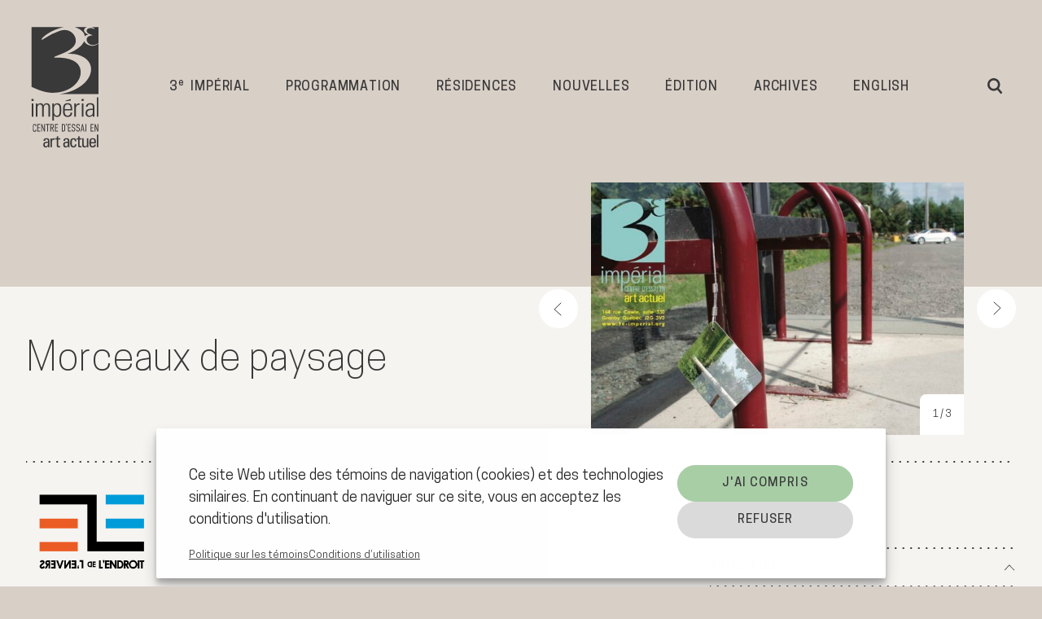

--- FILE ---
content_type: text/html; charset=UTF-8
request_url: https://3e-imperial.org/publications/morceaux-de-paysage/
body_size: 18503
content:
<!doctype html>
<html class="no-js" lang="fr-FR">

	<head>
		<meta charset="UTF-8">
		<meta http-equiv="X-UA-Compatible" content="IE=edge">
		<meta
		name="viewport" content="width=device-width, initial-scale=1.0">

		<!-- Favicons & App Icons -->
		
		<meta name='robots' content='index, follow, max-image-preview:large, max-snippet:-1, max-video-preview:-1' />
	<style>img:is([sizes="auto" i], [sizes^="auto," i]) { contain-intrinsic-size: 3000px 1500px }</style>
	
	<!-- This site is optimized with the Yoast SEO plugin v26.3 - https://yoast.com/wordpress/plugins/seo/ -->
	<title>Morceaux de paysage - 3e impérial</title>
	<link rel="canonical" href="https://3e-imperial.org/publications/morceaux-de-paysage/" />
	<meta property="og:locale" content="fr_FR" />
	<meta property="og:type" content="article" />
	<meta property="og:title" content="Morceaux de paysage - 3e impérial" />
	<meta property="og:url" content="https://3e-imperial.org/publications/morceaux-de-paysage/" />
	<meta property="og:site_name" content="3e impérial" />
	<meta property="article:modified_time" content="2022-09-06T18:39:16+00:00" />
	<meta property="og:image" content="http://3e-imperial.org/wp-content/uploads/2022/02/verso_opuscule_erondeau.jpg" />
	<meta property="og:image:width" content="1274" />
	<meta property="og:image:height" content="863" />
	<meta property="og:image:type" content="image/jpeg" />
	<meta name="twitter:card" content="summary_large_image" />
	<script type="application/ld+json" class="yoast-schema-graph">{"@context":"https://schema.org","@graph":[{"@type":"WebPage","@id":"https://3e-imperial.org/publications/morceaux-de-paysage/","url":"https://3e-imperial.org/publications/morceaux-de-paysage/","name":"Morceaux de paysage - 3e impérial","isPartOf":{"@id":"https://3e-imperial.org/#website"},"primaryImageOfPage":{"@id":"https://3e-imperial.org/publications/morceaux-de-paysage/#primaryimage"},"image":{"@id":"https://3e-imperial.org/publications/morceaux-de-paysage/#primaryimage"},"thumbnailUrl":"https://3e-imperial.org/wp-content/uploads/2022/02/verso_opuscule_erondeau.jpg","datePublished":"2009-04-01T22:20:11+00:00","dateModified":"2022-09-06T18:39:16+00:00","breadcrumb":{"@id":"https://3e-imperial.org/publications/morceaux-de-paysage/#breadcrumb"},"inLanguage":"fr-FR","potentialAction":[{"@type":"ReadAction","target":["https://3e-imperial.org/publications/morceaux-de-paysage/"]}]},{"@type":"ImageObject","inLanguage":"fr-FR","@id":"https://3e-imperial.org/publications/morceaux-de-paysage/#primaryimage","url":"https://3e-imperial.org/wp-content/uploads/2022/02/verso_opuscule_erondeau.jpg","contentUrl":"https://3e-imperial.org/wp-content/uploads/2022/02/verso_opuscule_erondeau.jpg","width":1274,"height":863},{"@type":"BreadcrumbList","@id":"https://3e-imperial.org/publications/morceaux-de-paysage/#breadcrumb","itemListElement":[{"@type":"ListItem","position":1,"name":"Home","item":"https://3e-imperial.org/"},{"@type":"ListItem","position":2,"name":"Publications","item":"https://3e-imperial.org/publications/"},{"@type":"ListItem","position":3,"name":"Morceaux de paysage"}]},{"@type":"WebSite","@id":"https://3e-imperial.org/#website","url":"https://3e-imperial.org/","name":"3e impérial","description":"Centre d&#039;essai en art actuel","potentialAction":[{"@type":"SearchAction","target":{"@type":"EntryPoint","urlTemplate":"https://3e-imperial.org/?s={search_term_string}"},"query-input":{"@type":"PropertyValueSpecification","valueRequired":true,"valueName":"search_term_string"}}],"inLanguage":"fr-FR"}]}</script>
	<!-- / Yoast SEO plugin. -->


<link rel='dns-prefetch' href='//polyfill.io' />
<link rel='dns-prefetch' href='//fonts.googleapis.com' />
<link rel="preconnect" href="https://fonts.gstatic.com"  crossorigin>
<link rel="stylesheet" href="https://3e-imperial.org/wp-content/plugins/litespeed-cache/assets/css/litespeed-dummy.css?ver=6.8.3">
<link rel="stylesheet" href="https://3e-imperial.org/wp-includes/css/dist/block-library/style.min.css?ver=6.8.3">
<style id='classic-theme-styles-inline-css' type='text/css'>
/*! This file is auto-generated */
.wp-block-button__link{color:#fff;background-color:#32373c;border-radius:9999px;box-shadow:none;text-decoration:none;padding:calc(.667em + 2px) calc(1.333em + 2px);font-size:1.125em}.wp-block-file__button{background:#32373c;color:#fff;text-decoration:none}
</style>
<style id='global-styles-inline-css' type='text/css'>
:root{--wp--preset--aspect-ratio--square: 1;--wp--preset--aspect-ratio--4-3: 4/3;--wp--preset--aspect-ratio--3-4: 3/4;--wp--preset--aspect-ratio--3-2: 3/2;--wp--preset--aspect-ratio--2-3: 2/3;--wp--preset--aspect-ratio--16-9: 16/9;--wp--preset--aspect-ratio--9-16: 9/16;--wp--preset--color--black: #000000;--wp--preset--color--cyan-bluish-gray: #abb8c3;--wp--preset--color--white: #ffffff;--wp--preset--color--pale-pink: #f78da7;--wp--preset--color--vivid-red: #cf2e2e;--wp--preset--color--luminous-vivid-orange: #ff6900;--wp--preset--color--luminous-vivid-amber: #fcb900;--wp--preset--color--light-green-cyan: #7bdcb5;--wp--preset--color--vivid-green-cyan: #00d084;--wp--preset--color--pale-cyan-blue: #8ed1fc;--wp--preset--color--vivid-cyan-blue: #0693e3;--wp--preset--color--vivid-purple: #9b51e0;--wp--preset--gradient--vivid-cyan-blue-to-vivid-purple: linear-gradient(135deg,rgba(6,147,227,1) 0%,rgb(155,81,224) 100%);--wp--preset--gradient--light-green-cyan-to-vivid-green-cyan: linear-gradient(135deg,rgb(122,220,180) 0%,rgb(0,208,130) 100%);--wp--preset--gradient--luminous-vivid-amber-to-luminous-vivid-orange: linear-gradient(135deg,rgba(252,185,0,1) 0%,rgba(255,105,0,1) 100%);--wp--preset--gradient--luminous-vivid-orange-to-vivid-red: linear-gradient(135deg,rgba(255,105,0,1) 0%,rgb(207,46,46) 100%);--wp--preset--gradient--very-light-gray-to-cyan-bluish-gray: linear-gradient(135deg,rgb(238,238,238) 0%,rgb(169,184,195) 100%);--wp--preset--gradient--cool-to-warm-spectrum: linear-gradient(135deg,rgb(74,234,220) 0%,rgb(151,120,209) 20%,rgb(207,42,186) 40%,rgb(238,44,130) 60%,rgb(251,105,98) 80%,rgb(254,248,76) 100%);--wp--preset--gradient--blush-light-purple: linear-gradient(135deg,rgb(255,206,236) 0%,rgb(152,150,240) 100%);--wp--preset--gradient--blush-bordeaux: linear-gradient(135deg,rgb(254,205,165) 0%,rgb(254,45,45) 50%,rgb(107,0,62) 100%);--wp--preset--gradient--luminous-dusk: linear-gradient(135deg,rgb(255,203,112) 0%,rgb(199,81,192) 50%,rgb(65,88,208) 100%);--wp--preset--gradient--pale-ocean: linear-gradient(135deg,rgb(255,245,203) 0%,rgb(182,227,212) 50%,rgb(51,167,181) 100%);--wp--preset--gradient--electric-grass: linear-gradient(135deg,rgb(202,248,128) 0%,rgb(113,206,126) 100%);--wp--preset--gradient--midnight: linear-gradient(135deg,rgb(2,3,129) 0%,rgb(40,116,252) 100%);--wp--preset--font-size--small: 13px;--wp--preset--font-size--medium: 20px;--wp--preset--font-size--large: 36px;--wp--preset--font-size--x-large: 42px;--wp--preset--spacing--20: 0.44rem;--wp--preset--spacing--30: 0.67rem;--wp--preset--spacing--40: 1rem;--wp--preset--spacing--50: 1.5rem;--wp--preset--spacing--60: 2.25rem;--wp--preset--spacing--70: 3.38rem;--wp--preset--spacing--80: 5.06rem;--wp--preset--shadow--natural: 6px 6px 9px rgba(0, 0, 0, 0.2);--wp--preset--shadow--deep: 12px 12px 50px rgba(0, 0, 0, 0.4);--wp--preset--shadow--sharp: 6px 6px 0px rgba(0, 0, 0, 0.2);--wp--preset--shadow--outlined: 6px 6px 0px -3px rgba(255, 255, 255, 1), 6px 6px rgba(0, 0, 0, 1);--wp--preset--shadow--crisp: 6px 6px 0px rgba(0, 0, 0, 1);}:where(.is-layout-flex){gap: 0.5em;}:where(.is-layout-grid){gap: 0.5em;}body .is-layout-flex{display: flex;}.is-layout-flex{flex-wrap: wrap;align-items: center;}.is-layout-flex > :is(*, div){margin: 0;}body .is-layout-grid{display: grid;}.is-layout-grid > :is(*, div){margin: 0;}:where(.wp-block-columns.is-layout-flex){gap: 2em;}:where(.wp-block-columns.is-layout-grid){gap: 2em;}:where(.wp-block-post-template.is-layout-flex){gap: 1.25em;}:where(.wp-block-post-template.is-layout-grid){gap: 1.25em;}.has-black-color{color: var(--wp--preset--color--black) !important;}.has-cyan-bluish-gray-color{color: var(--wp--preset--color--cyan-bluish-gray) !important;}.has-white-color{color: var(--wp--preset--color--white) !important;}.has-pale-pink-color{color: var(--wp--preset--color--pale-pink) !important;}.has-vivid-red-color{color: var(--wp--preset--color--vivid-red) !important;}.has-luminous-vivid-orange-color{color: var(--wp--preset--color--luminous-vivid-orange) !important;}.has-luminous-vivid-amber-color{color: var(--wp--preset--color--luminous-vivid-amber) !important;}.has-light-green-cyan-color{color: var(--wp--preset--color--light-green-cyan) !important;}.has-vivid-green-cyan-color{color: var(--wp--preset--color--vivid-green-cyan) !important;}.has-pale-cyan-blue-color{color: var(--wp--preset--color--pale-cyan-blue) !important;}.has-vivid-cyan-blue-color{color: var(--wp--preset--color--vivid-cyan-blue) !important;}.has-vivid-purple-color{color: var(--wp--preset--color--vivid-purple) !important;}.has-black-background-color{background-color: var(--wp--preset--color--black) !important;}.has-cyan-bluish-gray-background-color{background-color: var(--wp--preset--color--cyan-bluish-gray) !important;}.has-white-background-color{background-color: var(--wp--preset--color--white) !important;}.has-pale-pink-background-color{background-color: var(--wp--preset--color--pale-pink) !important;}.has-vivid-red-background-color{background-color: var(--wp--preset--color--vivid-red) !important;}.has-luminous-vivid-orange-background-color{background-color: var(--wp--preset--color--luminous-vivid-orange) !important;}.has-luminous-vivid-amber-background-color{background-color: var(--wp--preset--color--luminous-vivid-amber) !important;}.has-light-green-cyan-background-color{background-color: var(--wp--preset--color--light-green-cyan) !important;}.has-vivid-green-cyan-background-color{background-color: var(--wp--preset--color--vivid-green-cyan) !important;}.has-pale-cyan-blue-background-color{background-color: var(--wp--preset--color--pale-cyan-blue) !important;}.has-vivid-cyan-blue-background-color{background-color: var(--wp--preset--color--vivid-cyan-blue) !important;}.has-vivid-purple-background-color{background-color: var(--wp--preset--color--vivid-purple) !important;}.has-black-border-color{border-color: var(--wp--preset--color--black) !important;}.has-cyan-bluish-gray-border-color{border-color: var(--wp--preset--color--cyan-bluish-gray) !important;}.has-white-border-color{border-color: var(--wp--preset--color--white) !important;}.has-pale-pink-border-color{border-color: var(--wp--preset--color--pale-pink) !important;}.has-vivid-red-border-color{border-color: var(--wp--preset--color--vivid-red) !important;}.has-luminous-vivid-orange-border-color{border-color: var(--wp--preset--color--luminous-vivid-orange) !important;}.has-luminous-vivid-amber-border-color{border-color: var(--wp--preset--color--luminous-vivid-amber) !important;}.has-light-green-cyan-border-color{border-color: var(--wp--preset--color--light-green-cyan) !important;}.has-vivid-green-cyan-border-color{border-color: var(--wp--preset--color--vivid-green-cyan) !important;}.has-pale-cyan-blue-border-color{border-color: var(--wp--preset--color--pale-cyan-blue) !important;}.has-vivid-cyan-blue-border-color{border-color: var(--wp--preset--color--vivid-cyan-blue) !important;}.has-vivid-purple-border-color{border-color: var(--wp--preset--color--vivid-purple) !important;}.has-vivid-cyan-blue-to-vivid-purple-gradient-background{background: var(--wp--preset--gradient--vivid-cyan-blue-to-vivid-purple) !important;}.has-light-green-cyan-to-vivid-green-cyan-gradient-background{background: var(--wp--preset--gradient--light-green-cyan-to-vivid-green-cyan) !important;}.has-luminous-vivid-amber-to-luminous-vivid-orange-gradient-background{background: var(--wp--preset--gradient--luminous-vivid-amber-to-luminous-vivid-orange) !important;}.has-luminous-vivid-orange-to-vivid-red-gradient-background{background: var(--wp--preset--gradient--luminous-vivid-orange-to-vivid-red) !important;}.has-very-light-gray-to-cyan-bluish-gray-gradient-background{background: var(--wp--preset--gradient--very-light-gray-to-cyan-bluish-gray) !important;}.has-cool-to-warm-spectrum-gradient-background{background: var(--wp--preset--gradient--cool-to-warm-spectrum) !important;}.has-blush-light-purple-gradient-background{background: var(--wp--preset--gradient--blush-light-purple) !important;}.has-blush-bordeaux-gradient-background{background: var(--wp--preset--gradient--blush-bordeaux) !important;}.has-luminous-dusk-gradient-background{background: var(--wp--preset--gradient--luminous-dusk) !important;}.has-pale-ocean-gradient-background{background: var(--wp--preset--gradient--pale-ocean) !important;}.has-electric-grass-gradient-background{background: var(--wp--preset--gradient--electric-grass) !important;}.has-midnight-gradient-background{background: var(--wp--preset--gradient--midnight) !important;}.has-small-font-size{font-size: var(--wp--preset--font-size--small) !important;}.has-medium-font-size{font-size: var(--wp--preset--font-size--medium) !important;}.has-large-font-size{font-size: var(--wp--preset--font-size--large) !important;}.has-x-large-font-size{font-size: var(--wp--preset--font-size--x-large) !important;}
:where(.wp-block-post-template.is-layout-flex){gap: 1.25em;}:where(.wp-block-post-template.is-layout-grid){gap: 1.25em;}
:where(.wp-block-columns.is-layout-flex){gap: 2em;}:where(.wp-block-columns.is-layout-grid){gap: 2em;}
:root :where(.wp-block-pullquote){font-size: 1.5em;line-height: 1.6;}
</style>
<link rel="stylesheet" href="https://3e-imperial.org/wp-content/plugins/complianz-gdpr-premium/assets/css/cookieblocker.min.css?ver=1762275269">
<link rel="stylesheet" href="https://3e-imperial.org/wp-content/themes/3e-theme-child/style.css?ver=6.8.3">
<link rel="stylesheet" href="https://fonts.googleapis.com/css2?family=Source+Serif+Pro:ital,wght@0,300;0,400;0,700;1,400;1,700&#038;display=swap">
<link rel="stylesheet" href="https://3e-imperial.org/wp-content/themes/3e/assets/css/main.css?ver=6.8.3">
<script type="text/javascript" src="https://3e-imperial.org/wp-includes/js/jquery/jquery.min.js?ver=3.7.1" id="jquery-core-js"></script>
<link rel='shortlink' href='https://3e-imperial.org/?p=6715' />
<!-- Google tag (gtag.js) -->
		<script type="text/plain" data-service="google-analytics" data-category="statistics" async data-cmplz-src="https://www.googletagmanager.com/gtag/js?id=G-DCH7PHXR0M"></script>
		<script>
			window.dataLayer = window.dataLayer || [];
			function gtag(){dataLayer.push(arguments);}
			gtag('js', new Date());

			gtag('config', 'G-DCH7PHXR0M');
		</script>			<style>.cmplz-hidden {
					display: none !important;
				}</style><link rel="icon" href="https://3e-imperial.org/wp-content/uploads/2024/07/3e-logo-favicon-150x150.jpg" sizes="32x32" />
<link rel="icon" href="https://3e-imperial.org/wp-content/uploads/2024/07/3e-logo-favicon-300x300.jpg" sizes="192x192" />
<link rel="apple-touch-icon" href="https://3e-imperial.org/wp-content/uploads/2024/07/3e-logo-favicon-300x300.jpg" />
<meta name="msapplication-TileImage" content="https://3e-imperial.org/wp-content/uploads/2024/07/3e-logo-favicon-300x300.jpg" />

		<!-- Google tag (gtag.js) -->
		<script type="text/plain" data-service="google-analytics" data-category="statistics" async data-cmplz-src="https://www.googletagmanager.com/gtag/js?id=G-DCH7PHXR0M"></script>
		<script>
			window.dataLayer = window.dataLayer || [];
			function gtag(){dataLayer.push(arguments);}
			gtag('js', new Date());

			gtag('config', 'G-DCH7PHXR0M');
		</script>

		<style>
			:root {
				--color-primary: #D8CFC7;
				--color-primary-rgb: 216, 207, 199;
			}
		</style>
			</head>
	
	<body data-cmplz=1 class="font-sans text-lg lg:text-xl text-black mt-56 bg-primary wp-singular publication-template-default single single-publication postid-6715 wp-theme-3e wp-child-theme-3e-theme-child">
		<svg width="0" height="0" focusable="false" style="position:absolute" aria-hidden="true" xmlns="http://www.w3.org/2000/svg">
  <symbol id="warning-icon" fill="none" viewBox="0 0 24 24" stroke="currentColor">
    <path stroke-linecap="round" stroke-linejoin="round" stroke-width="2" d="M12 9v2m0 4h.01m-6.938 4h13.856c1.54 0 2.502-1.667 1.732-3L13.732 4c-.77-1.333-2.694-1.333-3.464 0L3.34 16c-.77 1.333.192 3 1.732 3z"></path>
  </symbol>
  <symbol id="search-icon" viewBox="0 0 16 16">
    <path fill="currentColor" d="M15.734 14.486l-3.924-3.93a6.549 6.549 0 00-.592-8.625A6.517 6.517 0 006.571 0a6.517 6.517 0 00-4.647 1.931 6.59 6.59 0 000 9.306A6.517 6.517 0 006.57 13.17a6.46 6.46 0 003.968-1.34l3.946 3.908a.877.877 0 00.635.263c.22 0 .46-.088.636-.263.329-.33.329-.9-.022-1.251zM6.593 11.39c-1.293 0-2.477-.505-3.398-1.405-1.863-1.865-1.863-4.916 0-6.804a4.771 4.771 0 013.398-1.404c1.293 0 2.477.505 3.398 1.404.92.9 1.403 2.107 1.403 3.402s-.505 2.48-1.403 3.402c-.9.922-2.127 1.405-3.398 1.405z"></path>
  </symbol>

  <symbol id="menu-icon" viewBox="0 0 32 32">
    <path stroke="currentColor" stroke-linecap="round" stroke-linejoin="round" stroke-width="3" d="M5 8h22M5 16h22M5 24h22" />
  </symbol>

  <symbol id="close-icon" viewBox="0 0 32 32">
    <path stroke="currentColor" stroke-linecap="round" stroke-linejoin="round" stroke-width="3" d="M8 8l16 16M8 24L24 8 8 24z" />
  </symbol>

  <symbol id="chevron-icon" fill="currentColor" viewBox="0 0 17 10">
    <path fill-rule="evenodd" d="m.64 1.35.72-.7 7.4 7.62 6.87-7.6.74.66-7.58 8.4L.64 1.35Z" clip-rule="evenodd" />    
  </symbol>


  <symbol id="arrow-icon" fill="none" viewBox="0 0 48 48">
    <path stroke="currentColor" stroke-linecap="round" stroke-linejoin="round" d="M27 17l-8 7.8 8 7.2" />
  </symbol>

  <symbol id="logo" xmlns="http://www.w3.org/2000/svg" fill="currentColor" viewBox="0 0 66 120">
    <path d="M0 73.61v-2h1.9v2H0zm.18 15.38v-13h1.54v13H.18zM5.74 88.97H4.2v-13h1.39v1.64a3.51 3.51 0 013.09-1.85 3 3 0 013 2 3.41 3.41 0 013.18-2c2.16 0 3.29 1.49 3.37 3.57v9.66h-1.54v-9.27c0-1.29-.49-2.73-2-2.73-1.95 0-2.69 2-2.69 3.66v8.34h-1.57v-9.27c0-1.29-.49-2.73-2-2.73-2 0-2.7 2-2.7 3.66l.01 8.32zM21.86 77.61h.05a3.84 3.84 0 013.14-1.8c4.06 0 4.08 3.54 4.08 5.24v2.91c0 3.37-1.15 5.35-4.47 5.35a3.2 3.2 0 01-2.7-1.7v5.25h-1.54V76h1.49l-.05 1.61zm.05 6.06c0 3 1.34 4.37 2.75 4.37a2.43 2.43 0 002.63-1.72c.23-1.25.33-2.53.3-3.8 0-2.57 0-5.51-2.75-5.51-1.18 0-2.93 1.14-2.93 4.35v2.31zM32.52 82.81v1c0 1.8.49 4.19 2.93 4.19a2.65 2.65 0 002.85-3h1.62c-.18 3.14-1.87 4.22-4.47 4.22-2.24 0-4.47-.91-4.47-4.84V81.2c0-3.76 1.56-5.48 4.47-5.48 4.47 0 4.47 3.21 4.47 7.07l-7.4.02zm5.91-1.2c0-2.88-.46-4.6-2.93-4.6s-2.93 1.72-2.93 4.6h5.86zM43.66 77.75a3.92 3.92 0 013.57-2v1.57a3.1 3.1 0 00-3.62 3.32v8.34h-1.55v-13h1.55l.05 1.77zM49.22 73.61v-2h1.9v2h-1.9zm.18 15.38v-13h1.54v13H49.4zM60.29 87.39a4.19 4.19 0 01-3.68 1.85c-2.32 0-3.57-1.58-3.57-3.83 0-4.55 4.57-4.09 7.19-4.3v-1.07c0-1.91-.56-3.07-2.62-3.07-1.41 0-2.54.7-2.54 2.24h-1.64c.13-2.49 2.06-3.47 4.32-3.47 1.31 0 4 .13 4 3.44v6.53c-.01 1.09.04 2.18.15 3.26h-1.6l-.01-1.58zm-.1-5c-2.21.08-5.55-.18-5.55 3 0 1.46.75 2.67 2.34 2.67a3.32 3.32 0 003.21-3.29v-2.38zM64.13 88.97v-19h1.54v19h-1.54zM33.44 73.24l5.13-1.6v1.5l-5.13.7v-.6zM16.16 117.78a2.14 2.14 0 01-2.2 1.44c-1.86 0-2.4-1.19-2.4-2.88 0-2.66 2.6-2.77 4.6-2.72 0-1.17.05-2.43-1.48-2.43a1.3 1.3 0 00-1.37 1.56h-1.58c.08-1.95 1.12-2.64 3-2.64 2.25 0 2.84 1.16 2.84 2.64v4.22c0 .7.06 1.4.17 2.08h-1.56l-.02-1.27zm-3.21-1.34c0 .85.42 1.62 1.37 1.62.95 0 1.95-.55 1.81-3.37-1.36.02-3.18-.08-3.18 1.75zM20.06 111.61c.59-1.34 1.31-1.5 2.7-1.5v1.5c-.25-.05-.5-.08-.76-.09-1.58 0-2 1.2-2 2.38v5.17h-1.42v-8.76H20l.06 1.3zM24.79 110.29v-1.68l1.43-.64v2.32h1.9v1.07h-1.9v5.36c0 .56 0 1.27 1.3 1.27.1 0 .33 0 .64-.07v1.09c-.47 0-.94.14-1.41.14-1.35 0-2-.55-2-1.56v-6.23h-1.44v-1.07h1.48zM35.71 117.78a2.14 2.14 0 01-2.2 1.44c-1.86 0-2.4-1.19-2.4-2.88 0-2.66 2.61-2.77 4.6-2.72 0-1.17.05-2.43-1.47-2.43a1.3 1.3 0 00-1.38 1.56h-1.54c.07-1.95 1.11-2.64 3-2.64 2.25 0 2.84 1.16 2.84 2.64v4.22c0 .7.07 1.4.18 2.08h-1.57l-.06-1.27zm-3.2-1.34c0 .85.41 1.62 1.37 1.62.96 0 1.94-.55 1.8-3.37-1.36.02-3.17-.08-3.17 1.75zM42.58 113.1c0-1.44-.68-1.83-1.22-1.83-1.09 0-1.84.53-1.84 2.92 0 2.84.37 3.87 1.84 3.87.33 0 1.32-.35 1.27-1.93h1.49a2.76 2.76 0 01-2.76 3.09c-1.86 0-3.33-.56-3.33-4.42 0-2.57.29-4.69 3.33-4.69 1.75 0 2.78 1 2.69 3l-1.47-.01zM45.81 110.29v-1.68l1.42-.64v2.32h1.91v1.07h-1.91v5.36c0 .56 0 1.27 1.3 1.27.11 0 .33 0 .65-.07v1.09c-.47 0-.94.14-1.41.14-1.35 0-2-.55-2-1.56v-6.23h-1.44v-1.07h1.48zM54.43 110.29h1.43v6.94c0 .6 0 1.21.08 1.82h-1.51v-1.06a2.52 2.52 0 01-2.23 1.23 2.06 2.06 0 01-2.35-2.25v-6.68h1.42v6.07c0 1.05.48 1.77 1.49 1.77a1.8 1.8 0 001.71-2l-.04-5.84zM58.37 115.13c0 2.44.66 2.93 1.77 2.93a1.57 1.57 0 001.52-1.67h1.56c0 1.94-1.21 2.83-3.05 2.83-1.84 0-3.33-.56-3.33-4.42 0-2.57.3-4.69 3.33-4.69 2.5 0 3.12 1.38 3.12 4.27v.75h-4.92zm3.41-1.08c0-2.55-.71-2.86-1.75-2.86s-1.64.43-1.66 2.86h3.41zM65.59 119.05h-1.42v-12.53h1.42v12.53zM2.32 60.74c2.94 1.31 10.78 4.81 18.27 4.81 17.12 0 27.72-10.46 27.72-20.15 0-13-15.91-14.41-22.75-14.41h-1a8.2 8.2 0 01-2.33-.14.22.22 0 01-.08-.19c0-.44 2.46-1.41 4.64-2.26 6.26-2.44 16.72-6.53 16.72-14 0-6.09-6.31-12.75-15.3-9.87a61.07 61.07 0 00-15.37 7.48c-.79.54-1.62 1.01-2.48 1.42-.49.17-.5-.18-.5-.31 0-1.67 9.09-9.53 22.09-12.15H0v58.78c.8.29 1.57.62 2.32.99z" />
    <path d="M58.92 1c1.69.41 2.88 1.2 2.94 1.6 0 .11-.11.26-.38.29-.52.08-1.57-1.27-4.24-.92-2.09.27-3.3 1.45-3.08 3.08.38 2.93 5.51 3.28 5.59 3.89 0 .27-.38.27-.93.34-2.47.32-5.06 1.54-4.67 4.57.36 2.74 3.26 5.19 7.06 4.69 1.64-.25 3.22-.81 4.65-1.67V1h-6.94zm-7.83 5.61c.62 1.05 1.06 2.2 1.3 3.4a5.46 5.46 0 013.42-1.64l.06-.07c-2-.54-4-2-4.26-3.81-.26-1.81 1.16-3 3.08-3.5h-12.5c3.8.95 7.58 3.42 8.9 5.62zm.67 8.21c-2.17 4.92-8.49 9.29-14.68 11.7l-2.14.76h2.77a25.72 25.72 0 0114 3.57c4.33 2.76 6.81 7 6.81 11.48 0 11.9-14.12 22.47-31.47 24.51h38.79V17.41c-1.43.9-3 1.53-4.66 1.86-4.18.54-8.11-1.5-9.42-4.44v-.01zM3.86 97.82a.85.85 0 00-.87-.92c-.82 0-.9.71-.9 1.11v4a.88.88 0 00.85 1c.41 0 .92-.18.92-1v-.23h.79v.27a1.55 1.55 0 01-1.74 1.75 1.5 1.5 0 01-1.61-1.62v-4.34a1.56 1.56 0 011.65-1.6 1.5 1.5 0 011.67 1.61v.47h-.76v-.5zM5.59 96.24h2.95v.72H6.43v2.56h1.91v.69H6.43v2.65h2.2v.75h-3l-.04-7.37zM10.29 96.24l2.08 5.47v-5.47h.78v7.37h-.78l-2.08-5.37v5.37H9.5v-7.35l.79-.02zM17.56 96.24v.72h-1.37v6.65h-.76v-6.63h-1.36v-.72l3.49-.02zM19.93 96.24c.79 0 1.94.11 1.94 1.74v.63a1.46 1.46 0 01-1 1.56l1.18 3.47h-.82l-1.08-3.31h-.9v3.28h-.82v-7.35l1.5-.02zm-.69 3.36h.78a1 1 0 001.06-1v-.69c0-.92-.7-1-1.1-1h-.74v2.69zM23 96.24h2.95v.72h-2.16v2.56h1.91v.69h-1.91v2.65h2.19v.75h-3l.02-7.37zM31.18 96.24a1.88 1.88 0 011.44.54c.33.42.48.94.44 1.47v3.36c.05.53-.11 1.05-.44 1.47a1.9 1.9 0 01-1.44.55h-1.47v-7.35l1.47-.04zm1.1 5.27v-3.19c.03-.36-.07-.72-.3-1a1.08 1.08 0 00-.84-.31h-.64v5.82h.64a1.06 1.06 0 00.84-.3c.23-.29.34-.65.3-1.02zM35.69 96.24h2.95v.72h-2.16v2.56h1.95v.69h-1.91v2.65h2.2v.75h-3l-.03-7.37zM42.14 98c.01-.28-.06-.56-.22-.8a.9.9 0 00-.7-.3.86.86 0 00-.64.24 1.2 1.2 0 00-.28.89c-.02.3.05.61.19.88.15.19.35.33.58.4l.67.25c.36.1.69.32.93.61.24.36.34.8.3 1.22v.22c.03.57-.14 1.13-.48 1.58-.36.32-.84.48-1.32.46a1.66 1.66 0 01-1.41-.58 2.23 2.23 0 01-.32-1.21v-.25h.79v.21c-.01.28.06.55.21.78a1.06 1.06 0 001.18.24c.13-.06.25-.14.35-.24.16-.25.24-.55.21-.85v-.28c.02-.3-.05-.62-.21-.88a1.22 1.22 0 00-.6-.39l-.79-.29a1.39 1.39 0 01-.92-.79 2.74 2.74 0 01-.15-1v-.23a1.78 1.78 0 01.53-1.31c.33-.3.77-.44 1.21-.42a1.63 1.63 0 011.68 1.83v.25h-.79V98zM46.6 98c.01-.28-.06-.56-.22-.8a.86.86 0 00-.7-.3.88.88 0 00-.64.24c-.2.25-.3.57-.28.89-.02.3.05.61.19.88.15.19.35.33.58.4l.67.25c.37.1.7.31.94.61a2 2 0 01.29 1.22v.22c.03.57-.14 1.13-.48 1.58-.36.32-.83.48-1.31.46a1.67 1.67 0 01-1.42-.58 2.23 2.23 0 01-.32-1.21v-.25h.79v.21c-.01.28.06.55.21.78a.94.94 0 00.73.31.91.91 0 00.8-.33c.16-.25.24-.55.21-.85v-.28c.02-.3-.06-.59-.21-.84a1.19 1.19 0 00-.59-.39l-.8-.29a1.4 1.4 0 01-.92-.79c-.1-.32-.16-.66-.14-1v-.23a1.78 1.78 0 01.52-1.31c.33-.3.77-.44 1.21-.42a1.62 1.62 0 011.68 1.83v.25h-.79V98zM51.3 103.61l-.37-1.64h-1.66l-.36 1.64h-.76l1.59-7.35h.69l1.6 7.35h-.73zm-1.22-5.78l-.7 3.47h1.43l-.73-3.47zM53.82 96.24v7.37h-.78v-7.35l.78-.02zM58.01 96.24h2.95v.72H58.8v2.56h1.91v.69H58.8v2.65h2.19v.75h-3l.02-7.37zM62.7 96.24l2.08 5.47v-5.47h.79v7.37h-.79l-2.08-5.37v5.37h-.79v-7.35l.79-.02zM34 95.7h.86l-.51 1.82h-.61L34 95.7z" />
  </symbol>

  <symbol fill="currentColor" id="sprite-icon-youtube" viewBox="0 0 24 24" xmlns="http://www.w3.org/2000/svg">
    <title>YouTube</title>
    <path d="M23.498 6.186a3.016 3.016 0 0 0-2.122-2.136C19.505 3.545 12 3.545 12 3.545s-7.505 0-9.377.505A3.017 3.017 0 0 0 .502 6.186C0 8.07 0 12 0 12s0 3.93.502 5.814a3.016 3.016 0 0 0 2.122 2.136c1.871.505 9.376.505 9.376.505s7.505 0 9.377-.505a3.015 3.015 0 0 0 2.122-2.136C24 15.93 24 12 24 12s0-3.93-.502-5.814zM9.545 15.568V8.432L15.818 12l-6.273 3.568z" />
  </symbol>

  <symbol fill="currentColor" id="sprite-icon-vimeo" viewBox="0 0 24 24" xmlns="http://www.w3.org/2000/svg">
    <title>Vimeo</title>
    <path d="M23.9765 6.4168c-.105 2.338-1.739 5.5429-4.894 9.6088-3.2679 4.247-6.0258 6.3699-8.2898 6.3699-1.409 0-2.578-1.294-3.553-3.881l-1.9179-7.1138c-.719-2.584-1.488-3.878-2.312-3.878-.179 0-.806.378-1.8809 1.132l-1.129-1.457a315.06 315.06 0 003.501-3.1279c1.579-1.368 2.765-2.085 3.5539-2.159 1.867-.18 3.016 1.1 3.447 3.838.465 2.953.789 4.789.971 5.5069.5389 2.45 1.1309 3.674 1.7759 3.674.502 0 1.256-.796 2.265-2.385 1.004-1.589 1.54-2.797 1.612-3.628.144-1.371-.395-2.061-1.614-2.061-.574 0-1.167.121-1.777.391 1.186-3.8679 3.434-5.7568 6.7619-5.6368 2.4729.06 3.6279 1.664 3.4929 4.7969z" />
  </symbol>

  <symbol fill="currentColor" id="sprite-icon-facebook" viewBox="0 0 24 24" xmlns="http://www.w3.org/2000/svg">
    <title>Facebook</title>
    <path d="M24 12.073c0-6.627-5.373-12-12-12s-12 5.373-12 12c0 5.99 4.388 10.954 10.125 11.854v-8.385H7.078v-3.47h3.047V9.43c0-3.007 1.792-4.669 4.533-4.669 1.312 0 2.686.235 2.686.235v2.953H15.83c-1.491 0-1.956.925-1.956 1.874v2.25h3.328l-.532 3.47h-2.796v8.385C19.612 23.027 24 18.062 24 12.073z" />
  </symbol>

  <symbol fill="currentColor" id="sprite-icon-instagram" viewBox="0 0 24 24" xmlns="http://www.w3.org/2000/svg">
    <title>Instagram</title>
    <path d="M12 0C8.74 0 8.333.015 7.053.072 5.775.132 4.905.333 4.14.63c-.789.306-1.459.717-2.126 1.384S.935 3.35.63 4.14C.333 4.905.131 5.775.072 7.053.012 8.333 0 8.74 0 12s.015 3.667.072 4.947c.06 1.277.261 2.148.558 2.913.306.788.717 1.459 1.384 2.126.667.666 1.336 1.079 2.126 1.384.766.296 1.636.499 2.913.558C8.333 23.988 8.74 24 12 24s3.667-.015 4.947-.072c1.277-.06 2.148-.262 2.913-.558.788-.306 1.459-.718 2.126-1.384.666-.667 1.079-1.335 1.384-2.126.296-.765.499-1.636.558-2.913.06-1.28.072-1.687.072-4.947s-.015-3.667-.072-4.947c-.06-1.277-.262-2.149-.558-2.913-.306-.789-.718-1.459-1.384-2.126C21.319 1.347 20.651.935 19.86.63c-.765-.297-1.636-.499-2.913-.558C15.667.012 15.26 0 12 0zm0 2.16c3.203 0 3.585.016 4.85.071 1.17.055 1.805.249 2.227.415.562.217.96.477 1.382.896.419.42.679.819.896 1.381.164.422.36 1.057.413 2.227.057 1.266.07 1.646.07 4.85s-.015 3.585-.074 4.85c-.061 1.17-.256 1.805-.421 2.227-.224.562-.479.96-.899 1.382-.419.419-.824.679-1.38.896-.42.164-1.065.36-2.235.413-1.274.057-1.649.07-4.859.07-3.211 0-3.586-.015-4.859-.074-1.171-.061-1.816-.256-2.236-.421-.569-.224-.96-.479-1.379-.899-.421-.419-.69-.824-.9-1.38-.165-.42-.359-1.065-.42-2.235-.045-1.26-.061-1.649-.061-4.844 0-3.196.016-3.586.061-4.861.061-1.17.255-1.814.42-2.234.21-.57.479-.96.9-1.381.419-.419.81-.689 1.379-.898.42-.166 1.051-.361 2.221-.421 1.275-.045 1.65-.06 4.859-.06l.045.03zm0 3.678c-3.405 0-6.162 2.76-6.162 6.162 0 3.405 2.76 6.162 6.162 6.162 3.405 0 6.162-2.76 6.162-6.162 0-3.405-2.76-6.162-6.162-6.162zM12 16c-2.21 0-4-1.79-4-4s1.79-4 4-4 4 1.79 4 4-1.79 4-4 4zm7.846-10.405c0 .795-.646 1.44-1.44 1.44-.795 0-1.44-.646-1.44-1.44 0-.794.646-1.439 1.44-1.439.793-.001 1.44.645 1.44 1.439z" />
  </symbol>

  <symbol fill="currentColor" id="sprite-icon-twitter" viewBox="0 0 24 24" xmlns="http://www.w3.org/2000/svg">
    <title>Twitter</title>
    <path d="M23.953 4.57a10 10 0 01-2.825.775 4.958 4.958 0 002.163-2.723c-.951.555-2.005.959-3.127 1.184a4.92 4.92 0 00-8.384 4.482C7.69 8.095 4.067 6.13 1.64 3.162a4.822 4.822 0 00-.666 2.475c0 1.71.87 3.213 2.188 4.096a4.904 4.904 0 01-2.228-.616v.06a4.923 4.923 0 003.946 4.827 4.996 4.996 0 01-2.212.085 4.936 4.936 0 004.604 3.417 9.867 9.867 0 01-6.102 2.105c-.39 0-.779-.023-1.17-.067a13.995 13.995 0 007.557 2.209c9.053 0 13.998-7.496 13.998-13.985 0-.21 0-.42-.015-.63A9.935 9.935 0 0024 4.59z" />
  </symbol>

  <symbol fill="currentColor" id="sprite-icon-linkedin" viewBox="0 0 24 24" xmlns="http://www.w3.org/2000/svg">
    <title>LinkedIn</title>
    <path d="M20.447 20.452h-3.554v-5.569c0-1.328-.027-3.037-1.852-3.037-1.853 0-2.136 1.445-2.136 2.939v5.667H9.351V9h3.414v1.561h.046c.477-.9 1.637-1.85 3.37-1.85 3.601 0 4.267 2.37 4.267 5.455v6.286zM5.337 7.433c-1.144 0-2.063-.926-2.063-2.065 0-1.138.92-2.063 2.063-2.063 1.14 0 2.064.925 2.064 2.063 0 1.139-.925 2.065-2.064 2.065zm1.782 13.019H3.555V9h3.564v11.452zM22.225 0H1.771C.792 0 0 .774 0 1.729v20.542C0 23.227.792 24 1.771 24h20.451C23.2 24 24 23.227 24 22.271V1.729C24 .774 23.2 0 22.222 0h.003z" />
  </symbol>

  <symbol fill="currentColor" id="sprite-icon-download" viewBox="0 0 29 18">
    <path fill-rule="evenodd" d="M.5 8.5h1v8h26v-8h1v9H.5v-9Z" clip-rule="evenodd" />
    <path fill-rule="evenodd" d="m15 11.6 5.5-5.8.8.7-6.7 7-6.9-7 .8-.7 5.5 5.7V0h1v11.6Z" clip-rule="evenodd" />
  </symbol>

</svg>		
		
<div id="browser-warning" class="fixed z-50 hidden w-full py-6 font-sans text-lg" role="dialog" style="background: lemonchiffon; color: SaddleBrown;">
	<div class="container">
		<div class="flex">

			    <svg class="w-6 h-6 mr-4 mt-0.5" aria-hidden="true" focusable="false"  preserveAspectRatio="xMinYMin slice">
        <use xlink:href="#warning-icon" />
    </svg>


			<p class="w-full">Vous utilisez un navigateur non supporté. Le site ne fonctionnera pas correctement avec un navigateur désuet. Nous vous recommandons d’utiliser une version à jour de l’un des navigateurs suivants pour une meilleure expérience&nbsp;: <a class="font-semibold underline hover:text-black" href="https://mozilla.org/firefox/new" rel="nofollow noopener" target="_blank">Firefox</a>, <a class="font-semibold underline hover:text-black" href="https://www.google.com/chrome/" rel="nofollow noopener" target="_blank">Chrome</a>, <a class="font-semibold underline hover:text-black" href="https://microsoft.com/edge" rel="nofollow noopener" target="_blank">Edge</a>,  <a class="font-semibold underline hover:text-black" href="https://www.opera.com/download" rel="nofollow noopener" target="_blank">Opera</a> ou <a class="font-semibold underline hover:text-black" href="https://support.apple.com/en-us/HT204416" rel="nofollow noopener" target="_blank">Safari</a></p>
			<div class="ml-4">
				<button class="p-2 rounded hover:bg-yellow-dark hover:text-yellow focus-visible:text-yellow focus-visible:bg-yellow-dark" type="button" id="browser-warning-close" aria-label="Fermer la boîte de dialogue">
					    <svg class="w-4 h-4 fill-current" aria-hidden="true" focusable="false"  preserveAspectRatio="xMinYMin slice">
        <use xlink:href="#close-icon" />
    </svg>

				</button>
		</div>
		</div>

	</div>
</div>
<noscript>
	<div id="script-warning" class="w-full py-6 mb-8 font-sans text-lg bg-yellow text-yellow-dark" role="dialog">
		<div class="container">
			<div class="flex">
				    <svg class="w-6 h-6 mr-4 mt-0.5" aria-hidden="true" focusable="false"  preserveAspectRatio="xMinYMin slice">
        <use xlink:href="#warning-icon" />
    </svg>

				<p class="w-full">JavaScript est désactivé sur votre navigateur. Pour une meilleure expérience, veuillez activer Javascript.</p>
			</div>
		</div>
	</div>	
</noscript>
		
<header class="fixed z-20 w-full py-2 md:py-8 bg-primary transition-all top-0" x-data="{ scroll: 0 }" @scroll.window.passive="scroll = document.documentElement.scrollTop" x-bind:class="{ 'md:py-8': scroll <= 0, 'shadow md:py-2' : scroll > 0 }">

	<div class="container">
		
		<div class="flex md:items-center">
			<!-- Logo -->
			<a class="block mr-auto transition-all hover:opacity-75" href="https://3e-imperial.org" x-bind:class="{ 'overflow-hidden h-16' : scroll > 0 }">
				 <svg role="img" class="w-16 text-black transition-all" aria-labelledby="logo_696b3d0a39bec" x-bind:class="{ 'xl:w-24' : scroll <= 0,  'w-12 h-20' : scroll > 0 }" preserveAspectRatio="xMidYMin slice">
    <title id="logo_696b3d0a39bec">3e impérial</title>
    <use xlink:href="#logo" />
</svg>

			</a>

			
	<nav x-data="app.toggleable()">
			
		<button type="button" class="relative z-30 p-4 transition-colors md:hidden focus:outline-none focus-visible:ring-2" @click="toggle(); document.body.style.overflow = isShown() ? 'hidden' : 'visible'" :aria-expanded="isShown().toString()" :aria-label="isHidden() ? 'Ouvrir le menu' : 'Fermer le menu'" aria-controls="mobile-menu" x-bind:class="{ 'text-green hover:text-green-800' : isShown() }">
			    <svg class="w-8 h-8 text-black" aria-hidden="true" focusable="false" x-show="isHidden()" preserveAspectRatio="xMinYMin slice">
        <use xlink:href="#menu-icon" />
    </svg>

			    <svg class="w-8 h-8 text-black" aria-hidden="true" focusable="false" x-show="isShown()" preserveAspectRatio="xMinYMin slice">
        <use xlink:href="#close-icon" />
    </svg>

		</button>
			
		<ul class="hidden text-sm font-medium tracking-wider uppercase md:flex xl:space-x-3 xl:text-base">
			
				<li class="relative group">
					<a class="block px-4 py-5 transition-colors group-hover:bg-beige focus-visible:bg-beige hover:bg-beige peer focus:outline-none focus-visible:ring-3 ring-offset-3 ring-offset-primary ring-beige" href="https://3e-imperial.org/a-propos/mission-et-historique/">
						3<sup class="e">e</sup>  impérial	
					</a>
											<ul class="absolute z-50 invisible px-2 py-5 space-y-1 font-sans text-sm font-medium tracking-wider uppercase transition-all rounded-lg rounded-tl-none shadow-lg opacity-0 group-hover:visible group-hover:opacity-100 peer-focus-visible:visible peer-focus-visible:opacity-100 bg-beige w-max focus-within:opacity-100 focus-within:visible top-full peer" style="min-width: calc(100% + 16px)">
															<li>
									<a class="block px-4 py-1 transition-colors hover:text-red " href="https://3e-imperial.org/a-propos/mission-et-historique/">
										Mission et historique
									</a>
								</li>
															<li>
									<a class="block px-4 py-1 transition-colors hover:text-red " href="https://3e-imperial.org/a-propos/equipe-et-conseil/">
										Équipe et conseil d’administration
									</a>
								</li>
															<li>
									<a class="block px-4 py-1 transition-colors hover:text-red " href="https://3e-imperial.org/a-propos/partenaires/">
										Partenaires
									</a>
								</li>
															<li>
									<a class="block px-4 py-1 transition-colors hover:text-red " href="https://3e-imperial.org/devenir-membre/">
										Devenir membre
									</a>
								</li>
															<li>
									<a class="block px-4 py-1 transition-colors hover:text-red " href="https://3e-imperial.org/a-propos/nous-joindre/">
										Nous joindre
									</a>
								</li>
													</ul>
									</li>
			
				<li class="relative group">
					<a class="block px-4 py-5 transition-colors group-hover:bg-beige focus-visible:bg-beige hover:bg-beige peer focus:outline-none focus-visible:ring-3 ring-offset-3 ring-offset-primary ring-beige" href="https://3e-imperial.org/programmation/">
						Programmation	
					</a>
											<ul class="absolute z-50 invisible px-2 py-5 space-y-1 font-sans text-sm font-medium tracking-wider uppercase transition-all rounded-lg rounded-tl-none shadow-lg opacity-0 group-hover:visible group-hover:opacity-100 peer-focus-visible:visible peer-focus-visible:opacity-100 bg-beige w-max focus-within:opacity-100 focus-within:visible top-full peer" style="min-width: calc(100% + 16px)">
															<li>
									<a class="block px-4 py-1 transition-colors hover:text-red " href="/archives/saisons/saison-2025-2026/">
										Saison en cours
									</a>
								</li>
															<li>
									<a class="block px-4 py-1 transition-colors hover:text-red " href="https://3e-imperial.org/programmation/cycles-dexploration/">
										Cycles d’exploration
									</a>
								</li>
															<li>
									<a class="block px-4 py-1 transition-colors hover:text-red " href="/archives/type:forum-public">
										Forums publics
									</a>
								</li>
															<li>
									<a class="block px-4 py-1 transition-colors hover:text-red " href="/archives/type:projet-collectif">
										Projets collectifs
									</a>
								</li>
															<li>
									<a class="block px-4 py-1 transition-colors hover:text-red " href="https://3e-imperial.org/archives/">
										Archives
									</a>
								</li>
													</ul>
									</li>
			
				<li class="relative group">
					<a class="block px-4 py-5 transition-colors group-hover:bg-beige focus-visible:bg-beige hover:bg-beige peer focus:outline-none focus-visible:ring-3 ring-offset-3 ring-offset-primary ring-beige" href="https://3e-imperial.org/residences/artiste/">
						Résidences	
					</a>
											<ul class="absolute z-50 invisible px-2 py-5 space-y-1 font-sans text-sm font-medium tracking-wider uppercase transition-all rounded-lg rounded-tl-none shadow-lg opacity-0 group-hover:visible group-hover:opacity-100 peer-focus-visible:visible peer-focus-visible:opacity-100 bg-beige w-max focus-within:opacity-100 focus-within:visible top-full peer" style="min-width: calc(100% + 16px)">
															<li>
									<a class="block px-4 py-1 transition-colors hover:text-red " href="https://3e-imperial.org/residences/artiste/">
										Résidence — Artiste
									</a>
								</li>
															<li>
									<a class="block px-4 py-1 transition-colors hover:text-red " href="https://3e-imperial.org/residences/auteur-e-chercheur-e/">
										Résidence — Auteur·e/chercheur·e
									</a>
								</li>
															<li>
									<a class="block px-4 py-1 transition-colors hover:text-red " href="https://3e-imperial.org/residences/critique-releve/">
										Résidence — Critique relève
									</a>
								</li>
															<li>
									<a class="block px-4 py-1 transition-colors hover:text-red " href="https://3e-imperial.org/residences/residence-croisee-france-quebec/">
										Résidence croisée — France/Québec
									</a>
								</li>
															<li>
									<a class="block px-4 py-1 transition-colors hover:text-red " href="/nouvelles/categorie:appel">
										Appels
									</a>
								</li>
													</ul>
									</li>
			
				<li >
					<a class="block px-4 py-5 transition-colors group-hover:bg-beige focus-visible:bg-beige hover:bg-beige peer focus:outline-none focus-visible:ring-3 ring-offset-3 ring-offset-primary ring-beige" href="https://3e-imperial.org/nouvelles/">
						Nouvelles	
					</a>
									</li>
			
				<li class="relative group">
					<a class="block px-4 py-5 transition-colors group-hover:bg-beige focus-visible:bg-beige hover:bg-beige peer focus:outline-none focus-visible:ring-3 ring-offset-3 ring-offset-primary ring-beige" href="https://3e-imperial.org/publications/">
						Édition	
					</a>
											<ul class="absolute z-50 invisible px-2 py-5 space-y-1 font-sans text-sm font-medium tracking-wider uppercase transition-all rounded-lg rounded-tl-none shadow-lg opacity-0 group-hover:visible group-hover:opacity-100 peer-focus-visible:visible peer-focus-visible:opacity-100 bg-beige w-max focus-within:opacity-100 focus-within:visible top-full peer" style="min-width: calc(100% + 16px)">
															<li>
									<a class="block px-4 py-1 transition-colors hover:text-red " href="https://3e-imperial.org/nouvelles/publication-type/livre/">
										Livres
									</a>
								</li>
															<li>
									<a class="block px-4 py-1 transition-colors hover:text-red " href="https://3e-imperial.org/nouvelles/publication-type/opuscule/">
										Opuscules
									</a>
								</li>
															<li>
									<a class="block px-4 py-1 transition-colors hover:text-red " href="https://3e-imperial.org/nouvelles/publication-type/video/">
										Vidéos
									</a>
								</li>
													</ul>
									</li>
			
				<li >
					<a class="block px-4 py-5 transition-colors group-hover:bg-beige focus-visible:bg-beige hover:bg-beige peer focus:outline-none focus-visible:ring-3 ring-offset-3 ring-offset-primary ring-beige" href="https://3e-imperial.org/archives/">
						Archives	
					</a>
									</li>
			
				<li class="relative group">
					<a class="block px-4 py-5 transition-colors group-hover:bg-beige focus-visible:bg-beige hover:bg-beige peer focus:outline-none focus-visible:ring-3 ring-offset-3 ring-offset-primary ring-beige" href="https://3e-imperial.org/en/">
						English	
					</a>
											<ul class="absolute z-50 invisible px-2 py-5 space-y-1 font-sans text-sm font-medium tracking-wider uppercase transition-all rounded-lg rounded-tl-none shadow-lg opacity-0 group-hover:visible group-hover:opacity-100 peer-focus-visible:visible peer-focus-visible:opacity-100 bg-beige w-max focus-within:opacity-100 focus-within:visible top-full peer" style="min-width: calc(100% + 16px)">
															<li>
									<a class="block px-4 py-1 transition-colors hover:text-red " href="/en/">
										Home
									</a>
								</li>
															<li>
									<a class="block px-4 py-1 transition-colors hover:text-red " href="/nouvelles/2024/appel-ramailler-eng/">
										Call for submissions
									</a>
								</li>
													</ul>
									</li>
					</ul>


		<ul id="mobile-menu" class="fixed inset-0 z-20 pb-8 text-xl font-medium tracking-wider text-black uppercase pt-36 bg-brown" x-show="isShown() && ! $screen('md')" x-cloak>
							<li x-data="app.toggleable()">

					
						<button type="button" id="mobile-menu-mission-et-historique-button" class="flex items-center justify-between w-full p-4 uppercase transition-colors hover:bg-beige" :aria-expanded="isShown().toString()" aria-controls="mobile-menu-mission-et-historique-children" @click="toggle()" @dblclick="window.location = 'https://3e-imperial.org/a-propos/mission-et-historique/'">
							<span class="">3<sup class="e">e</sup>  impérial</span>
							    <svg class="w-8 h-8 transform transition-transform" aria-hidden="true" focusable="false" :class="{ 'rotate-180': isShown() }" preserveAspectRatio="xMinYMin slice">
        <use xlink:href="#chevron-icon" />
    </svg>

						</button>

											<!-- Mobile Submenu -->
						<ul
							id="mobile-menu-mission-et-historique-children"
							class="container flex flex-col px-4 py-3 mx-auto mt-4 space-y-2"
							aria-labelledby="mobile-menu-mission-et-historique-button" 
							
							x-show="isShown()"
							x-transition:enter="transition ease-out duration-200"
							x-transition:enter-start="opacity-0 h-0"
							x-transition:enter-end="opacity-100 max-h-full"
							x-transition:leave="transition ease-in duration-50"
							x-transition:leave-end="opacity-0 h-0"
						>
															
								<li class="">
									<a class="flex justify-between py-1 font-sans text-base font-medium leading-normal tracking-wider text-black uppercase transition duration-150 ease-in-out align-center hover:text-orange" href="https://3e-imperial.org/a-propos/mission-et-historique/">
										Mission et historique
									</a>
								</li>
															
								<li class="">
									<a class="flex justify-between py-1 font-sans text-base font-medium leading-normal tracking-wider text-black uppercase transition duration-150 ease-in-out align-center hover:text-orange" href="https://3e-imperial.org/a-propos/equipe-et-conseil/">
										Équipe et conseil d’administration
									</a>
								</li>
															
								<li class="">
									<a class="flex justify-between py-1 font-sans text-base font-medium leading-normal tracking-wider text-black uppercase transition duration-150 ease-in-out align-center hover:text-orange" href="https://3e-imperial.org/a-propos/partenaires/">
										Partenaires
									</a>
								</li>
															
								<li class="">
									<a class="flex justify-between py-1 font-sans text-base font-medium leading-normal tracking-wider text-black uppercase transition duration-150 ease-in-out align-center hover:text-orange" href="https://3e-imperial.org/devenir-membre/">
										Devenir membre
									</a>
								</li>
															
								<li class="">
									<a class="flex justify-between py-1 font-sans text-base font-medium leading-normal tracking-wider text-black uppercase transition duration-150 ease-in-out align-center hover:text-orange" href="https://3e-imperial.org/a-propos/nous-joindre/">
										Nous joindre
									</a>
								</li>
							
						</ul>
					

					</li>
									<li x-data="app.toggleable()">

					
						<button type="button" id="mobile-menu-programmation-button" class="flex items-center justify-between w-full p-4 uppercase transition-colors hover:bg-beige" :aria-expanded="isShown().toString()" aria-controls="mobile-menu-programmation-children" @click="toggle()" @dblclick="window.location = 'https://3e-imperial.org/programmation/'">
							<span class="">Programmation</span>
							    <svg class="w-8 h-8 transform transition-transform" aria-hidden="true" focusable="false" :class="{ 'rotate-180': isShown() }" preserveAspectRatio="xMinYMin slice">
        <use xlink:href="#chevron-icon" />
    </svg>

						</button>

											<!-- Mobile Submenu -->
						<ul
							id="mobile-menu-programmation-children"
							class="container flex flex-col px-4 py-3 mx-auto mt-4 space-y-2"
							aria-labelledby="mobile-menu-programmation-button" 
							
							x-show="isShown()"
							x-transition:enter="transition ease-out duration-200"
							x-transition:enter-start="opacity-0 h-0"
							x-transition:enter-end="opacity-100 max-h-full"
							x-transition:leave="transition ease-in duration-50"
							x-transition:leave-end="opacity-0 h-0"
						>
															
								<li class="">
									<a class="flex justify-between py-1 font-sans text-base font-medium leading-normal tracking-wider text-black uppercase transition duration-150 ease-in-out align-center hover:text-orange" href="/archives/saisons/saison-2025-2026/">
										Saison en cours
									</a>
								</li>
															
								<li class="">
									<a class="flex justify-between py-1 font-sans text-base font-medium leading-normal tracking-wider text-black uppercase transition duration-150 ease-in-out align-center hover:text-orange" href="https://3e-imperial.org/programmation/cycles-dexploration/">
										Cycles d’exploration
									</a>
								</li>
															
								<li class="">
									<a class="flex justify-between py-1 font-sans text-base font-medium leading-normal tracking-wider text-black uppercase transition duration-150 ease-in-out align-center hover:text-orange" href="/archives/type:forum-public">
										Forums publics
									</a>
								</li>
															
								<li class="">
									<a class="flex justify-between py-1 font-sans text-base font-medium leading-normal tracking-wider text-black uppercase transition duration-150 ease-in-out align-center hover:text-orange" href="/archives/type:projet-collectif">
										Projets collectifs
									</a>
								</li>
															
								<li class="">
									<a class="flex justify-between py-1 font-sans text-base font-medium leading-normal tracking-wider text-black uppercase transition duration-150 ease-in-out align-center hover:text-orange" href="https://3e-imperial.org/archives/">
										Archives
									</a>
								</li>
							
						</ul>
					

					</li>
									<li x-data="app.toggleable()">

					
						<button type="button" id="mobile-menu-artiste-button" class="flex items-center justify-between w-full p-4 uppercase transition-colors hover:bg-beige" :aria-expanded="isShown().toString()" aria-controls="mobile-menu-artiste-children" @click="toggle()" @dblclick="window.location = 'https://3e-imperial.org/residences/artiste/'">
							<span class="">Résidences</span>
							    <svg class="w-8 h-8 transform transition-transform" aria-hidden="true" focusable="false" :class="{ 'rotate-180': isShown() }" preserveAspectRatio="xMinYMin slice">
        <use xlink:href="#chevron-icon" />
    </svg>

						</button>

											<!-- Mobile Submenu -->
						<ul
							id="mobile-menu-artiste-children"
							class="container flex flex-col px-4 py-3 mx-auto mt-4 space-y-2"
							aria-labelledby="mobile-menu-artiste-button" 
							
							x-show="isShown()"
							x-transition:enter="transition ease-out duration-200"
							x-transition:enter-start="opacity-0 h-0"
							x-transition:enter-end="opacity-100 max-h-full"
							x-transition:leave="transition ease-in duration-50"
							x-transition:leave-end="opacity-0 h-0"
						>
															
								<li class="">
									<a class="flex justify-between py-1 font-sans text-base font-medium leading-normal tracking-wider text-black uppercase transition duration-150 ease-in-out align-center hover:text-orange" href="https://3e-imperial.org/residences/artiste/">
										Résidence — Artiste
									</a>
								</li>
															
								<li class="">
									<a class="flex justify-between py-1 font-sans text-base font-medium leading-normal tracking-wider text-black uppercase transition duration-150 ease-in-out align-center hover:text-orange" href="https://3e-imperial.org/residences/auteur-e-chercheur-e/">
										Résidence — Auteur·e/chercheur·e
									</a>
								</li>
															
								<li class="">
									<a class="flex justify-between py-1 font-sans text-base font-medium leading-normal tracking-wider text-black uppercase transition duration-150 ease-in-out align-center hover:text-orange" href="https://3e-imperial.org/residences/critique-releve/">
										Résidence — Critique relève
									</a>
								</li>
															
								<li class="">
									<a class="flex justify-between py-1 font-sans text-base font-medium leading-normal tracking-wider text-black uppercase transition duration-150 ease-in-out align-center hover:text-orange" href="https://3e-imperial.org/residences/residence-croisee-france-quebec/">
										Résidence croisée — France/Québec
									</a>
								</li>
															
								<li class="">
									<a class="flex justify-between py-1 font-sans text-base font-medium leading-normal tracking-wider text-black uppercase transition duration-150 ease-in-out align-center hover:text-orange" href="/nouvelles/categorie:appel">
										Appels
									</a>
								</li>
							
						</ul>
					

					</li>
									<li x-data="app.toggleable()">

											<a class="block p-4 transition-colors hover:bg-beige" href="https://3e-imperial.org/nouvelles/">Nouvelles</a>
					

					</li>
									<li x-data="app.toggleable()">

					
						<button type="button" id="mobile-menu-edition-button" class="flex items-center justify-between w-full p-4 uppercase transition-colors hover:bg-beige" :aria-expanded="isShown().toString()" aria-controls="mobile-menu-edition-children" @click="toggle()" @dblclick="window.location = 'https://3e-imperial.org/publications/'">
							<span class="">Édition</span>
							    <svg class="w-8 h-8 transform transition-transform" aria-hidden="true" focusable="false" :class="{ 'rotate-180': isShown() }" preserveAspectRatio="xMinYMin slice">
        <use xlink:href="#chevron-icon" />
    </svg>

						</button>

											<!-- Mobile Submenu -->
						<ul
							id="mobile-menu-edition-children"
							class="container flex flex-col px-4 py-3 mx-auto mt-4 space-y-2"
							aria-labelledby="mobile-menu-edition-button" 
							
							x-show="isShown()"
							x-transition:enter="transition ease-out duration-200"
							x-transition:enter-start="opacity-0 h-0"
							x-transition:enter-end="opacity-100 max-h-full"
							x-transition:leave="transition ease-in duration-50"
							x-transition:leave-end="opacity-0 h-0"
						>
															
								<li class="">
									<a class="flex justify-between py-1 font-sans text-base font-medium leading-normal tracking-wider text-black uppercase transition duration-150 ease-in-out align-center hover:text-orange" href="https://3e-imperial.org/nouvelles/publication-type/livre/">
										Livres
									</a>
								</li>
															
								<li class="">
									<a class="flex justify-between py-1 font-sans text-base font-medium leading-normal tracking-wider text-black uppercase transition duration-150 ease-in-out align-center hover:text-orange" href="https://3e-imperial.org/nouvelles/publication-type/opuscule/">
										Opuscules
									</a>
								</li>
															
								<li class="">
									<a class="flex justify-between py-1 font-sans text-base font-medium leading-normal tracking-wider text-black uppercase transition duration-150 ease-in-out align-center hover:text-orange" href="https://3e-imperial.org/nouvelles/publication-type/video/">
										Vidéos
									</a>
								</li>
							
						</ul>
					

					</li>
									<li x-data="app.toggleable()">

											<a class="block p-4 transition-colors hover:bg-beige" href="https://3e-imperial.org/archives/">Archives</a>
					

					</li>
									<li x-data="app.toggleable()">

					
						<button type="button" id="mobile-menu-en-button" class="flex items-center justify-between w-full p-4 uppercase transition-colors hover:bg-beige" :aria-expanded="isShown().toString()" aria-controls="mobile-menu-en-children" @click="toggle()" @dblclick="window.location = 'https://3e-imperial.org/en/'">
							<span class="">English</span>
							    <svg class="w-8 h-8 transform transition-transform" aria-hidden="true" focusable="false" :class="{ 'rotate-180': isShown() }" preserveAspectRatio="xMinYMin slice">
        <use xlink:href="#chevron-icon" />
    </svg>

						</button>

											<!-- Mobile Submenu -->
						<ul
							id="mobile-menu-en-children"
							class="container flex flex-col px-4 py-3 mx-auto mt-4 space-y-2"
							aria-labelledby="mobile-menu-en-button" 
							
							x-show="isShown()"
							x-transition:enter="transition ease-out duration-200"
							x-transition:enter-start="opacity-0 h-0"
							x-transition:enter-end="opacity-100 max-h-full"
							x-transition:leave="transition ease-in duration-50"
							x-transition:leave-end="opacity-0 h-0"
						>
															
								<li class="">
									<a class="flex justify-between py-1 font-sans text-base font-medium leading-normal tracking-wider text-black uppercase transition duration-150 ease-in-out align-center hover:text-orange" href="/en/">
										Home
									</a>
								</li>
															
								<li class="">
									<a class="flex justify-between py-1 font-sans text-base font-medium leading-normal tracking-wider text-black uppercase transition duration-150 ease-in-out align-center hover:text-orange" href="/nouvelles/2024/appel-ramailler-eng/">
										Call for submissions
									</a>
								</li>
							
						</ul>
					

					</li>
									
				</ul>

	</nav>

			<div x-data="app.toggleable()" class="relative lg:ml-8 xl:ml-16">
	<button class="px-4 py-4 text-black transition hover:bg-beige" @click="toggle()" :class="{'bg-beige text-red hover:text-red' : isShown() }">
		<!-- In px: width: 19px; height: 22px -->
		<div class="relative" style="width: 1.1875rem; height: 1.375rem">
			<!-- In px: width: 19px -->
			<svg class="absolute inset-0 fill-current" style="width: 1.1875rem" xmlns="http://www.w3.org/2000/svg" viewbox="0 0 22 23"><defs/><path fill-rule="evenodd" d="M14.882 8.941A5.941 5.941 0 113 8.941a5.941 5.941 0 0111.882 0zm-.902 7.388a8.941 8.941 0 112.164-2.089l5.16 6.193L19 22.353l-5.02-6.024z" clip-rule="evenodd"/></svg>
		</div>
	</button>
	<form action="https://3e-imperial.org" class="absolute right-0 z-20 flex py-4 pl-8 pr-4 rounded-lg rounded-tr-none shadow-lg bg-beige w-max" x-show="isShown()" x-cloak>
		<input name="s" class="w-full py-2 font-sans text-lg font-normal text-black placeholder-black placeholder-opacity-50 bg-transparent border-b border-black appearance-none focus:outline-none" placeholder="Rechercher par mots-clés" type="search">
		<button class="block px-5 py-3 ml-4 font-sans border tet-sm hover:bg-black hover:text-white" type="submit">Rechercher</button>
	</form>
</div>
		</div>
	</div>

</header>
		<main id="content" class="bg-beige">
							<article id="6715" class="post-6715 publication type-publication status-publish has-post-thumbnail hentry publication-type-opuscule" >

						<header class="relative before:bg-primary before:z-0 before:h-32 before:absolute before:top-0 before:w-full">
		<div class="container">
			<div class="pb-8 lg:grid-cols-12 grid-layout">


                <div class="flex flex-col order-2 col-span-6 lg:pt-48 lg:order-1">
                    
                    <h1 class="order-2 h1">
                        Morceaux de paysage
                    </h1>
                </div>

                <div class="order-1 col-span-6 lg:order-2">
                    



		<div class="relative" x-data="app.carousel()" x-cloak x-init="init($refs.carousel, { adaptiveHeight: true })" x-cloak>


		<button class="absolute top-0 bottom-0 left-0 w-12 h-12 my-auto bg-white rounded-full 2xl:-left-16 hover:bg-brown" @click="carousel.previous()">
			    <svg class="w-12 h-12 text-black" aria-hidden="true" focusable="false"  preserveAspectRatio="xMinYMin slice">
        <use xlink:href="#arrow-icon" />
    </svg>

		</button>

		<button class="absolute top-0 bottom-0 right-0 w-12 h-12 my-auto bg-white rounded-full 2xl:-right-16 hover:bg-brown" @click="carousel.next()">
			    <svg class="w-12 h-12 text-black transform rotate-180" aria-hidden="true" focusable="false"  preserveAspectRatio="xMinYMin slice">
        <use xlink:href="#arrow-icon" />
    </svg>

		</button>
		
		<div class="w-[calc(100%-8rem)] mx-auto 2xl:w-full">

			<div x-ref="carousel">
		
						
					<figure class="w-full mx-8">

						<a href="https://3e-imperial.org/wp-content/uploads/2022/02/verso_opuscule_erondeau.jpg" data-glightbox data-description="" target="_blank">
							<img class="block w-full" src="https://3e-imperial.org/wp-content/uploads/2022/02/verso_opuscule_erondeau-650x0-c-default.jpg" alt="">
						</a>

							<div aria-hidden="true"
								class="absolute bottom-0 right-0 z-10 pt-2 pb-1 pl-3 pr-2 font-sans text-xs leading-relaxed text-black bg-white rounded-tl-lg lg:py-4 lg:px-4 lg:text-xs lg:mt-2px">
								1 / 3
						</div>
											</figure>           
						
					<figure class="w-full mx-8">

						<a href="https://3e-imperial.org/wp-content/uploads/2022/02/p1_opuscule_erondeau.jpg" data-glightbox data-description="" target="_blank">
							<img class="block w-full" src="https://3e-imperial.org/wp-content/uploads/2022/02/p1_opuscule_erondeau-650x0-c-default.jpg" alt="">
						</a>

							<div aria-hidden="true"
								class="absolute bottom-0 right-0 z-10 pt-2 pb-1 pl-3 pr-2 font-sans text-xs leading-relaxed text-black bg-white rounded-tl-lg lg:py-4 lg:px-4 lg:text-xs lg:mt-2px">
								2 / 3
						</div>
											</figure>           
						
					<figure class="w-full mx-8">

						<a href="https://3e-imperial.org/wp-content/uploads/2009/04/int_opuscule_erondeau.jpg" data-glightbox data-description="" target="_blank">
							<img class="block w-full" src="https://3e-imperial.org/wp-content/uploads/2009/04/int_opuscule_erondeau-650x0-c-default.jpg" alt="">
						</a>

							<div aria-hidden="true"
								class="absolute bottom-0 right-0 z-10 pt-2 pb-1 pl-3 pr-2 font-sans text-xs leading-relaxed text-black bg-white rounded-tl-lg lg:py-4 lg:px-4 lg:text-xs lg:mt-2px">
								3 / 3
						</div>
											</figure>           
				
			</div>

		</div>
		
	</div>
	
                </div>

            </div>
            <svg class="w-full text-black" width="100%" height="2" xmlns="http://www.w3.org/2000/svg" role="separator" focusable="false" >
        <line y1="1" x2="100%" y2="1" stroke="currentColor" stroke-dasharray="0.5 9" stroke-linecap="round" stroke-linejoin="round" stroke-width="2"></line>       
    </svg>

		</div>
	</header>

					    <section class="pb-8">
        <div class="container">
            <div class="py-8 xs:grid-cols-4 md:grid-cols-12 grid-layout">
            
                <div class="flex justify-center space-x-16 xs:justify-start xs:items-center xs:space-x-0 xs:space-y-16 xs:flex-col md:row-span-2 md:col-span-2">
                                            <a href="https://3e-imperial.org/nouvelles/cycle/lenvers-de-lendroit/" class="transition-opacity hover:opacity-75" aria-label="L’envers de l'endroit">
                            <img src="https://3e-imperial.org/wp-content/uploads/2022/08/logo_envers_300.png" alt="L’envers de l'endroit">                               
                        </a>
                                    </div>
                
                <div class="xs:col-span-3 md:col-span-10">

                    <div class="mb-6 font-normal h3">
                                                    <p class="">
                                Opuscule
                            </p>
                                            </div>
                    
                                    </div>
                <div class="xs:col-span-4 md:col-span-6 md:col-start-3">
                    <div class="rich-text">
                        
                    </div>
                </div>

                <!-- Sidebar -->
                <div class="xs:col-span-4">
                     <!-- Divider -->
                    <div class="lg:hidden">
                            <svg class="w-full text-black" width="100%" height="2" xmlns="http://www.w3.org/2000/svg" role="separator" focusable="false" >
        <line y1="1" x2="100%" y2="1" stroke="currentColor" stroke-dasharray="0.5 9" stroke-linecap="round" stroke-linejoin="round" stroke-width="2"></line>       
    </svg>

                    </div>
                    <!-- /end Divider -->

                    
                    
	
			
			<div style="margin-top:-2px" x-data="app.toggleable(false)">
				    <svg class="w-full text-black" width="100%" height="2" xmlns="http://www.w3.org/2000/svg" role="separator" focusable="false" >
        <line y1="1" x2="100%" y2="1" stroke="currentColor" stroke-dasharray="0.5 9" stroke-linecap="round" stroke-linejoin="round" stroke-width="2"></line>       
    </svg>

				<div>
					<button class="flex items-center w-full py-3 text-sm font-medium tracking-wider uppercase focus:outline-none" @click="toggle()" type="button" :aria-expanded="isShown()" aria-controls="" id="">
						<span>Artiste(s)</span>
						<div class="ml-auto">
							    <svg class="w-4 h-2 text-black transition-transform" aria-hidden="true" focusable="false" :class="{'rotate-180' : isShown() }" preserveAspectRatio="xMinYMin slice">
        <use xlink:href="#chevron-icon" />
    </svg>

						</div>                                    
					</button>                            
				</div>
				    <svg class="w-full text-black" width="100%" height="2" xmlns="http://www.w3.org/2000/svg" role="separator" focusable="false" >
        <line y1="1" x2="100%" y2="1" stroke="currentColor" stroke-dasharray="0.5 9" stroke-linecap="round" stroke-linejoin="round" stroke-width="2"></line>       
    </svg>


				<div id="" aria-labelledby="" role="region" x-show="isShown()">
					<div class="py-4 font-sans text-sm">
						<ul class="space-y-2">
														<li>
								<a class="border-b border-orange" href="https://3e-imperial.org/activites/morceaux-de-paysage/">
																													   Émilie Rondeau
																											</a>
							</li>
													</ul>
					</div>
				</div>
			</div>

	                                        
                    
                    
	<div class="mt-4">

			<a class="relative block w-full px-4 py-3 space-y-3 transition-colors duration-150 bg-white hover:bg-primary" href="http://e-artexte.ca/id/file/241670" class="block" target="_blank" rel="noopener nofollow">
			<div class="text-sm font-semibold">Télécharger l'opuscule (PDF)</div>
			<div class="text-xs">Licence Creative Commons Attribution – Pas d’utilisation commerciale – Pas de modification (CC BY-NC-ND)</div>
			
				    <svg class="absolute w-6 h-4 right-4 top-1" aria-hidden="true" focusable="false"  preserveAspectRatio="xMinYMin slice">
        <use xlink:href="#sprite-icon-download" />
    </svg>

			
		</a>
	

	<div class="w-full px-4 py-3 mt-2 transition-colors bg-white">
		<div class="text-sm font-semibold">Exporter les données bibliographiques produites par e-Artexte</div>
		<div class="flex flex-wrap mt-3 mb-4 -mx-2" x-data="{format: 'ArtexteEndNote'}">
			<select class="px-2 py-3 mx-2 my-1 text-sm uppercase bg-white border min-w-[150px] flex-1" x-model="format">
				<option value="ArtexteEndNote">EndNote (Artexte)</option>
				<option value="RDFXML">RDF+XML</option>
				<option value="BibTeX">BibTeX</option>
				<option value="RDFNT">RDF+N-Triples</option>
				<option value="JSON">JSON</option>
				<option value="RefWorks">RefWorks</option>
				<option value="DC">Dublin Core</option>
				<option value="Simple">Simple Metadata</option>
				<option value="Refer">Refer</option>
				<option value="METS">METS</option>
				<option value="HTML">HTML Citation</option>
				<option value="Text">ASCII Citation</option>
				<option value="ContextObject">OpenURL ContextObject</option>
				<option value="EndNote">EndNote</option>
				<option value="ArtexteJSON">JSON (Artexte)</option>
				<option value="COinS">OpenURL ContextObject in Span</option>
				<option value="MODS">MODS</option>
				<option value="DIDL">MPEG-21 DIDL</option>
				<option value="XML">EP3 XML</option>
				<option value="RIS">Reference Manager</option>
				<option value="RDFN3">RDF+N3</option>
				<option value="ArtexteXML">EP3 XML (Artexte)</option>
				<option value="CSV">Multiline CSV</option>
			</select>
			<a class="block mx-2 my-1 button" :href="'https://e-artexte.ca/cgi/export_redirect?eprintid=30424&format=' + format" target="_blank" rel="noopener nofollow">Exporter</a>
		</div>
		<a class="text-sm border-b border-orange" href="http://e-artexte.ca/id/eprint/30424" target="_blank" rel="noopener nofollow">Consulter sur e-Artexte</a>
	</div>
</div>
                    
                </div>

            </div>
        </div>
    </section>



				</article>
					</main>

		<footer class="py-8 lg:py-16 bg-primary">
<div class="container">
	<div class="grid-layout lg:grid-cols-12">

		<!-- Subsciption Box -->
		<div class="lg:col-span-5 lg:order-3">
			<form method="POST" action="https://3e-imperial.us13.list-manage.com/subscribe/post">
	<label class="mb-4 font-sans text-lg font-normal text-black lg:mb-3" for="subscription-email">
		S’inscrire à l’infolettre
	</label>
	<div class="flex items-center border-b border-black">
		<input class="w-full py-2 font-sans text-lg font-normal text-black placeholder-black placeholder-opacity-50 bg-transparent border-none appearance-none focus:outline-none" placeholder="Adresse courriel" type="email" id="subscription-email" name="EMAIL">
		<button type="submit">
			<svg class="w-10 text-black fill-current" xmlns="http://www.w3.org/2000/svg" fill="none" viewbox="0 0 40 24"><defs/><path stroke="#E5E5E5" d="M.5.5h39v23H.5z"/><path stroke="#E5E5E5" stroke-linecap="square" stroke-linejoin="bevel" d="M38.515.5L20.25 14.375 1.515.5h37z"/></svg>
		</button>
	</div>
	<input type="hidden" name="u" value="82b73bf41ba930510cb62e7c4">
	<input type="hidden" name="id" value="1e32310fa4">
</form>
		</div>

		<!-- /end Subsciption Box -->

		<div class="lg:col-span-5 lg:order-2">
			<address class="not-italic grid-layout lg:grid-cols-2">
				<div class="font-sans text-sm rich-text">
					<p>164, rue Cowie, suite 310, Granby (Québec) Canada J2G 3V3</p>

				</div>
				<div class="font-sans text-sm rich-text">
					<p><a href="mailto:info@3e-imperial.org">info@3e-imperial.org</a></p>
 
				</div>
			</address>
		</div>

		<div class="flex flex-col items-start col-span-2 gap-4 lg:flex-row lg:order-1">

							<a href="https://www.facebook.com/3eimperial/" target="_blank" rel="noopener nofollow" class="flex items-center justify-center transition-colors bg-black rounded-full w-7 h-7 text-primary hover:bg-[#000]">
					 <svg role="img" class="w-4 h-4" aria-labelledby="footer-sprite-icon-facebook_696b3d0a45b9c" >
    <title id="footer-sprite-icon-facebook_696b3d0a45b9c">Facebook</title>
    <use xlink:href="#sprite-icon-facebook" />
</svg>
				
				</a>
							<a href="https://www.instagram.com/3eimperial_artinfiltrant/" target="_blank" rel="noopener nofollow" class="flex items-center justify-center transition-colors bg-black rounded-full w-7 h-7 text-primary hover:bg-[#000]">
					 <svg role="img" class="w-4 h-4" aria-labelledby="footer-sprite-icon-instagram_696b3d0a45ba9" >
    <title id="footer-sprite-icon-instagram_696b3d0a45ba9">Instagram</title>
    <use xlink:href="#sprite-icon-instagram" />
</svg>
				
				</a>
							<a href="https://vimeo.com/3eimperial" target="_blank" rel="noopener nofollow" class="flex items-center justify-center transition-colors bg-black rounded-full w-7 h-7 text-primary hover:bg-[#000]">
					 <svg role="img" class="w-4 h-4" aria-labelledby="footer-sprite-icon-vimeo_696b3d0a45bb7" >
    <title id="footer-sprite-icon-vimeo_696b3d0a45bb7">Vimeo</title>
    <use xlink:href="#sprite-icon-vimeo" />
</svg>
				
				</a>
			
		</div>
	</div>
	<p class="mt-8 text-sm">AVERTISSEMENT : Tout le contenu de ce site, en particulier les reproductions d’œuvres, est protégé par le droit d’auteur.</p>
	</div>
</footer>

				<script type="speculationrules">
{"prefetch":[{"source":"document","where":{"and":[{"href_matches":"\/*"},{"not":{"href_matches":["\/wp-*.php","\/wp-admin\/*","\/wp-content\/uploads\/*","\/wp-content\/*","\/wp-content\/plugins\/*","\/wp-content\/themes\/3e-theme-child\/*","\/wp-content\/themes\/3e\/*","\/*\\?(.+)"]}},{"not":{"selector_matches":"a[rel~=\"nofollow\"]"}},{"not":{"selector_matches":".no-prefetch, .no-prefetch a"}}]},"eagerness":"conservative"}]}
</script>

<!-- Consent Management powered by Complianz | GDPR/CCPA Cookie Consent https://wordpress.org/plugins/complianz-gdpr -->
<div id="cmplz-cookiebanner-container"><div class="cmplz-cookiebanner cmplz-hidden banner-1 banner-a optin cmplz-bottom cmplz-categories-type-no" aria-modal="true" data-nosnippet="true" role="dialog" aria-live="polite" aria-labelledby="cmplz-header-1-optin" aria-describedby="cmplz-message-1-optin">
	<div class="cmplz-header">
		<div class="cmplz-logo"></div>
		<div class="cmplz-title" id="cmplz-header-1-optin">Manage Consent</div>
		<div class="cmplz-close" tabindex="0" role="button" aria-label="close-dialog">
			<svg aria-hidden="true" focusable="false" data-prefix="fas" data-icon="times" class="svg-inline--fa fa-times fa-w-11" role="img" xmlns="http://www.w3.org/2000/svg" viewBox="0 0 352 512"><path fill="currentColor" d="M242.72 256l100.07-100.07c12.28-12.28 12.28-32.19 0-44.48l-22.24-22.24c-12.28-12.28-32.19-12.28-44.48 0L176 189.28 75.93 89.21c-12.28-12.28-32.19-12.28-44.48 0L9.21 111.45c-12.28 12.28-12.28 32.19 0 44.48L109.28 256 9.21 356.07c-12.28 12.28-12.28 32.19 0 44.48l22.24 22.24c12.28 12.28 32.2 12.28 44.48 0L176 322.72l100.07 100.07c12.28 12.28 32.2 12.28 44.48 0l22.24-22.24c12.28-12.28 12.28-32.19 0-44.48L242.72 256z"></path></svg>
		</div>
	</div>

	<div class="cmplz-divider cmplz-divider-header"></div>
	<div class="cmplz-body">
		<div class="cmplz-message" id="cmplz-message-1-optin"><p>Ce site Web utilise des témoins de navigation (cookies) et des technologies similaires. En continuant de naviguer sur ce site, vous en acceptez les conditions d'utilisation.</p></div>
		<!-- categories start -->
		<div class="cmplz-categories">
			<details class="cmplz-category cmplz-functional" >
				<summary>
						<span class="cmplz-category-header">
							<span class="cmplz-category-title">Functional</span>
							<span class='cmplz-always-active'>
								<span class="cmplz-banner-checkbox">
									<input type="checkbox"
										   id="cmplz-functional-optin"
										   data-category="cmplz_functional"
										   class="cmplz-consent-checkbox cmplz-functional"
										   size="40"
										   value="1"/>
									<label class="cmplz-label" for="cmplz-functional-optin"><span class="screen-reader-text">Functional</span></label>
								</span>
								Toujours activé							</span>
							<span class="cmplz-icon cmplz-open">
								<svg xmlns="http://www.w3.org/2000/svg" viewBox="0 0 448 512"  height="18" ><path d="M224 416c-8.188 0-16.38-3.125-22.62-9.375l-192-192c-12.5-12.5-12.5-32.75 0-45.25s32.75-12.5 45.25 0L224 338.8l169.4-169.4c12.5-12.5 32.75-12.5 45.25 0s12.5 32.75 0 45.25l-192 192C240.4 412.9 232.2 416 224 416z"/></svg>
							</span>
						</span>
				</summary>
				<div class="cmplz-description">
					<span class="cmplz-description-functional">The technical storage or access is strictly necessary for the legitimate purpose of enabling the use of a specific service explicitly requested by the subscriber or user, or for the sole purpose of carrying out the transmission of a communication over an electronic communications network.</span>
				</div>
			</details>

			<details class="cmplz-category cmplz-preferences" >
				<summary>
						<span class="cmplz-category-header">
							<span class="cmplz-category-title">Preferences</span>
							<span class="cmplz-banner-checkbox">
								<input type="checkbox"
									   id="cmplz-preferences-optin"
									   data-category="cmplz_preferences"
									   class="cmplz-consent-checkbox cmplz-preferences"
									   size="40"
									   value="1"/>
								<label class="cmplz-label" for="cmplz-preferences-optin"><span class="screen-reader-text">Preferences</span></label>
							</span>
							<span class="cmplz-icon cmplz-open">
								<svg xmlns="http://www.w3.org/2000/svg" viewBox="0 0 448 512"  height="18" ><path d="M224 416c-8.188 0-16.38-3.125-22.62-9.375l-192-192c-12.5-12.5-12.5-32.75 0-45.25s32.75-12.5 45.25 0L224 338.8l169.4-169.4c12.5-12.5 32.75-12.5 45.25 0s12.5 32.75 0 45.25l-192 192C240.4 412.9 232.2 416 224 416z"/></svg>
							</span>
						</span>
				</summary>
				<div class="cmplz-description">
					<span class="cmplz-description-preferences">The technical storage or access is necessary for the legitimate purpose of storing preferences that are not requested by the subscriber or user.</span>
				</div>
			</details>

			<details class="cmplz-category cmplz-statistics" >
				<summary>
						<span class="cmplz-category-header">
							<span class="cmplz-category-title">Statistics</span>
							<span class="cmplz-banner-checkbox">
								<input type="checkbox"
									   id="cmplz-statistics-optin"
									   data-category="cmplz_statistics"
									   class="cmplz-consent-checkbox cmplz-statistics"
									   size="40"
									   value="1"/>
								<label class="cmplz-label" for="cmplz-statistics-optin"><span class="screen-reader-text">Statistics</span></label>
							</span>
							<span class="cmplz-icon cmplz-open">
								<svg xmlns="http://www.w3.org/2000/svg" viewBox="0 0 448 512"  height="18" ><path d="M224 416c-8.188 0-16.38-3.125-22.62-9.375l-192-192c-12.5-12.5-12.5-32.75 0-45.25s32.75-12.5 45.25 0L224 338.8l169.4-169.4c12.5-12.5 32.75-12.5 45.25 0s12.5 32.75 0 45.25l-192 192C240.4 412.9 232.2 416 224 416z"/></svg>
							</span>
						</span>
				</summary>
				<div class="cmplz-description">
					<span class="cmplz-description-statistics">The technical storage or access that is used exclusively for statistical purposes.</span>
					<span class="cmplz-description-statistics-anonymous">The technical storage or access that is used exclusively for anonymous statistical purposes. Without a subpoena, voluntary compliance on the part of your Internet Service Provider, or additional records from a third party, information stored or retrieved for this purpose alone cannot usually be used to identify you.</span>
				</div>
			</details>
			<details class="cmplz-category cmplz-marketing" >
				<summary>
						<span class="cmplz-category-header">
							<span class="cmplz-category-title">Marketing</span>
							<span class="cmplz-banner-checkbox">
								<input type="checkbox"
									   id="cmplz-marketing-optin"
									   data-category="cmplz_marketing"
									   class="cmplz-consent-checkbox cmplz-marketing"
									   size="40"
									   value="1"/>
								<label class="cmplz-label" for="cmplz-marketing-optin"><span class="screen-reader-text">Marketing</span></label>
							</span>
							<span class="cmplz-icon cmplz-open">
								<svg xmlns="http://www.w3.org/2000/svg" viewBox="0 0 448 512"  height="18" ><path d="M224 416c-8.188 0-16.38-3.125-22.62-9.375l-192-192c-12.5-12.5-12.5-32.75 0-45.25s32.75-12.5 45.25 0L224 338.8l169.4-169.4c12.5-12.5 32.75-12.5 45.25 0s12.5 32.75 0 45.25l-192 192C240.4 412.9 232.2 416 224 416z"/></svg>
							</span>
						</span>
				</summary>
				<div class="cmplz-description">
					<span class="cmplz-description-marketing">The technical storage or access is required to create user profiles to send advertising, or to track the user on a website or across several websites for similar marketing purposes.</span>
				</div>
			</details>
		</div><!-- categories end -->
			</div>

	<div class="cmplz-links cmplz-information">
		<ul>
			<li><a class="cmplz-link cmplz-manage-options cookie-statement" href="#" data-relative_url="#cmplz-manage-consent-container">Gérer les options</a></li>
			<li><a class="cmplz-link cmplz-manage-third-parties cookie-statement" href="#" data-relative_url="#cmplz-cookies-overview">Gérer les services</a></li>
			<li><a class="cmplz-link cmplz-manage-vendors tcf cookie-statement" href="#" data-relative_url="#cmplz-tcf-wrapper">Gérer {vendor_count} fournisseurs</a></li>
			<li><a class="cmplz-link cmplz-external cmplz-read-more-purposes tcf" target="_blank" rel="noopener noreferrer nofollow" href="https://cookiedatabase.org/tcf/purposes/" aria-label="Read more about TCF purposes on Cookie Database">En savoir plus sur ces finalités</a></li>
		</ul>
			</div>

	<div class="cmplz-divider cmplz-footer"></div>

	<div class="cmplz-buttons">
		<button class="cmplz-btn cmplz-accept">J'ai compris</button>
		<button class="cmplz-btn cmplz-deny">Refuser</button>
		<button class="cmplz-btn cmplz-view-preferences">View preferences</button>
		<button class="cmplz-btn cmplz-save-preferences">Save preferences</button>
		<a class="cmplz-btn cmplz-manage-options tcf cookie-statement" href="#" data-relative_url="#cmplz-manage-consent-container">View preferences</a>
			</div>

	
	<div class="cmplz-documents cmplz-links">
		<ul>
			<li><a class="cmplz-link cookie-statement" href="#" data-relative_url="">{title}</a></li>
			<li><a class="cmplz-link privacy-statement" href="#" data-relative_url="">{title}</a></li>
			<li><a class="cmplz-link impressum" href="#" data-relative_url="">{title}</a></li>
		</ul>
			</div>
</div>
</div>
					<div id="cmplz-manage-consent" data-nosnippet="true"><button class="cmplz-btn cmplz-hidden cmplz-manage-consent manage-consent-1">Cookies</button>

</div><script type="text/javascript" src="https://polyfill.io/v3/polyfill.min.js?features=Array.prototype.flat&amp;ver=6.8.3" id="polyfill-io-js"></script>
<script type="text/javascript" id="main-js-extra">
/* <![CDATA[ */
var l10n = {"archivesUrl":"https:\/\/3e-imperial.org\/archives\/","publicationsUrl":"https:\/\/3e-imperial.org\/publications\/","newsUrl":"https:\/\/3e-imperial.org\/nouvelles\/","theme":"https:\/\/3e-imperial.org\/wp-content\/themes\/3e","ajaxUrl":"https:\/\/3e-imperial.org\/wp-admin\/admin-ajax.php","ajaxNonce":"862ec93018"};
/* ]]> */
</script>
<script defer type="text/javascript" src="https://3e-imperial.org/wp-content/themes/3e/assets/js/main.js?ver=6.8.3" id="main-js"></script>
<script type="text/javascript" src="https://3e-imperial.org/wp-content/themes/3e/assets/js/warning.js?ver=6.8.3" id="warning-js"></script>
<script type="text/javascript" id="cmplz-cookiebanner-js-extra">
/* <![CDATA[ */
var complianz = {"prefix":"cmplz_","user_banner_id":"1","set_cookies":[],"block_ajax_content":"","banner_version":"44","version":"7.5.6.1","store_consent":"1","do_not_track_enabled":"1","consenttype":"optin","region":"ca","geoip":"1","dismiss_timeout":"","disable_cookiebanner":"","soft_cookiewall":"","dismiss_on_scroll":"","cookie_expiry":"365","url":"https:\/\/3e-imperial.org\/wp-json\/complianz\/v1\/","locale":"lang=fr&locale=fr_FR","set_cookies_on_root":"","cookie_domain":"","current_policy_id":"35","cookie_path":"\/","categories":{"statistics":"statistiques","marketing":"marketing"},"tcf_active":"","placeholdertext":"Cliquez pour accepter les cookies de {category} et activer ce contenu","css_file":"https:\/\/3e-imperial.org\/wp-content\/uploads\/complianz\/css\/banner-{banner_id}-{type}.css?v=44","page_links":{"ca":{"cookie-statement":{"title":"Politique sur les t\u00e9moins","url":"https:\/\/3e-imperial.org\/politique-sur-les-temoins\/"},"privacy-statement":{"title":"Conditions d&rsquo;utilisation","url":"https:\/\/3e-imperial.org\/confidentialite\/"},"privacy-statement-children":{"title":"","url":"https:\/\/3e-imperial.org\/personnes\/karen-elaine-spencer\/"}}},"tm_categories":"","forceEnableStats":"","preview":"","clean_cookies":"","aria_label":"Cliquez pour accepter les cookies de {category} et activer ce contenu"};
/* ]]> */
</script>
<script defer type="text/javascript" src="https://3e-imperial.org/wp-content/plugins/complianz-gdpr-premium/cookiebanner/js/complianz.min.js?ver=1762275269" id="cmplz-cookiebanner-js"></script>

	</body>
</html>


<!-- Page cached by LiteSpeed Cache 7.6.2 on 2026-01-17 02:40:58 -->

--- FILE ---
content_type: text/css
request_url: https://3e-imperial.org/wp-content/themes/3e-theme-child/style.css?ver=6.8.3
body_size: -121
content:
/*
Theme Name: 3e Imperial Child
Theme URI: https://3e-imperial.org/
Template: 3e
Author: Relief Creation, Theme Paul Morel
Author URI: https://paulmorel.com
Version: 0.1.1
Updated: 2024-06-18 21:12:54

*/



--- FILE ---
content_type: text/css
request_url: https://3e-imperial.org/wp-content/themes/3e/assets/css/main.css?ver=6.8.3
body_size: 8846
content:
/*! tailwindcss v2.2.19 | MIT License | https://tailwindcss.com*/

/*! modern-normalize v1.1.0 | MIT License | https://github.com/sindresorhus/modern-normalize */html{-webkit-text-size-adjust:100%;line-height:1.15;-moz-tab-size:4;-o-tab-size:4;tab-size:4}body{font-family:system-ui,-apple-system,Segoe UI,Roboto,Helvetica,Arial,sans-serif,Apple Color Emoji,Segoe UI Emoji;margin:0}hr{color:inherit;height:0}abbr[title]{-webkit-text-decoration:underline dotted;text-decoration:underline dotted}b,strong{font-weight:bolder}code,kbd,pre,samp{font-family:ui-monospace,SFMono-Regular,Consolas,Liberation Mono,Menlo,monospace;font-size:1em}small{font-size:80%}sub,sup{font-size:75%;line-height:0;position:relative;vertical-align:baseline}sub{bottom:-.25em}sup{top:-.5em}table{border-color:inherit;text-indent:0}button,input,optgroup,select,textarea{font-family:inherit;font-size:100%;line-height:1.15;margin:0}button,select{text-transform:none}[type=button],[type=reset],[type=submit],button{-webkit-appearance:button}::-moz-focus-inner{border-style:none;padding:0}:-moz-focusring{outline:1px dotted ButtonText}:-moz-ui-invalid{box-shadow:none}legend{padding:0}progress{vertical-align:baseline}::-webkit-inner-spin-button,::-webkit-outer-spin-button{height:auto}[type=search]{-webkit-appearance:textfield;outline-offset:-2px}::-webkit-search-decoration{-webkit-appearance:none}::-webkit-file-upload-button{-webkit-appearance:button;font:inherit}summary{display:list-item}blockquote,dd,dl,figure,h1,h2,h3,h4,h5,h6,hr,p,pre{margin:0}button{background-color:transparent;background-image:none}fieldset,ol,ul{margin:0;padding:0}ol,ul{list-style:none}html{font-family:Cooper Hewitt,ui-sans-serif,system-ui,-apple-system,BlinkMacSystemFont,Segoe UI,Roboto,Helvetica Neue,Arial,Noto Sans,sans-serif,Apple Color Emoji,Segoe UI Emoji,Segoe UI Symbol,Noto Color Emoji;line-height:1.5}body{font-family:inherit;line-height:inherit}*,:after,:before{border:0 solid;box-sizing:border-box}hr{border-top-width:1px}img{border-style:solid}textarea{resize:vertical}input::-moz-placeholder,textarea::-moz-placeholder{color:#a1a1aa;opacity:1}input:-ms-input-placeholder,textarea:-ms-input-placeholder{color:#a1a1aa;opacity:1}input::placeholder,textarea::placeholder{color:#a1a1aa;opacity:1}[role=button],button{cursor:pointer}:-moz-focusring{outline:auto}table{border-collapse:collapse}h1,h2,h3,h4,h5,h6{font-size:inherit;font-weight:inherit}a{color:inherit;text-decoration:inherit}button,input,optgroup,select,textarea{color:inherit;line-height:inherit;padding:0}code,kbd,pre,samp{font-family:ui-monospace,SFMono-Regular,Menlo,Monaco,Consolas,Liberation Mono,Courier New,monospace}audio,canvas,embed,iframe,img,object,svg,video{display:block;vertical-align:middle}img,video{height:auto;max-width:100%}[hidden]{display:none}*,:after,:before{--tw-translate-x:0;--tw-translate-y:0;--tw-rotate:0;--tw-skew-x:0;--tw-skew-y:0;--tw-scale-x:1;--tw-scale-y:1;--tw-transform:translateX(var(--tw-translate-x)) translateY(var(--tw-translate-y)) rotate(var(--tw-rotate)) skewX(var(--tw-skew-x)) skewY(var(--tw-skew-y)) scaleX(var(--tw-scale-x)) scaleY(var(--tw-scale-y));--tw-ring-inset:var(--tw-empty,/*!*/ /*!*/);--tw-ring-offset-width:0px;--tw-ring-offset-color:#fff;--tw-ring-color:rgba(59,130,246,.5);--tw-ring-offset-shadow:0 0 #0000;--tw-ring-shadow:0 0 #0000;--tw-shadow:0 0 #0000;--tw-blur:var(--tw-empty,/*!*/ /*!*/);--tw-brightness:var(--tw-empty,/*!*/ /*!*/);--tw-contrast:var(--tw-empty,/*!*/ /*!*/);--tw-grayscale:var(--tw-empty,/*!*/ /*!*/);--tw-hue-rotate:var(--tw-empty,/*!*/ /*!*/);--tw-invert:var(--tw-empty,/*!*/ /*!*/);--tw-saturate:var(--tw-empty,/*!*/ /*!*/);--tw-sepia:var(--tw-empty,/*!*/ /*!*/);--tw-drop-shadow:var(--tw-empty,/*!*/ /*!*/);--tw-filter:var(--tw-blur) var(--tw-brightness) var(--tw-contrast) var(--tw-grayscale) var(--tw-hue-rotate) var(--tw-invert) var(--tw-saturate) var(--tw-sepia) var(--tw-drop-shadow);--tw-backdrop-blur:var(--tw-empty,/*!*/ /*!*/);--tw-backdrop-brightness:var(--tw-empty,/*!*/ /*!*/);--tw-backdrop-contrast:var(--tw-empty,/*!*/ /*!*/);--tw-backdrop-grayscale:var(--tw-empty,/*!*/ /*!*/);--tw-backdrop-hue-rotate:var(--tw-empty,/*!*/ /*!*/);--tw-backdrop-invert:var(--tw-empty,/*!*/ /*!*/);--tw-backdrop-opacity:var(--tw-empty,/*!*/ /*!*/);--tw-backdrop-saturate:var(--tw-empty,/*!*/ /*!*/);--tw-backdrop-sepia:var(--tw-empty,/*!*/ /*!*/);--tw-backdrop-filter:var(--tw-backdrop-blur) var(--tw-backdrop-brightness) var(--tw-backdrop-contrast) var(--tw-backdrop-grayscale) var(--tw-backdrop-hue-rotate) var(--tw-backdrop-invert) var(--tw-backdrop-opacity) var(--tw-backdrop-saturate) var(--tw-backdrop-sepia);border-color:currentColor}[x-cloak]{display:none!important}@font-face{display:swap;font-family:Cooper Hewitt;font-style:normal;font-weight:300;src:url(../fonts/cooper-hewitt-light.woff2) format("woff2"),url(../fonts/cooper-hewitt-light.woff) format("woff")}@font-face{display:swap;font-family:Cooper Hewitt;font-style:normal;font-weight:400;src:url(../fonts/cooper-hewitt-book.woff2) format("woff2"),url(../fonts/cooper-hewitt-book.woff) format("woff")}@font-face{display:swap;font-family:Cooper Hewitt;font-style:italic;font-weight:400;src:url(../fonts/cooper-hewitt-book-italic.woff2) format("woff2"),url(../fonts/cooper-hewitt-book-italic.woff) format("woff")}@font-face{display:swap;font-family:Cooper Hewitt;font-style:normal;font-weight:500;src:url(../fonts/cooper-hewitt-medium.woff2) format("woff2"),url(../fonts/cooper-hewitt-medium.woff) format("woff")}@font-face{display:swap;font-family:Cooper Hewitt;font-style:italic;font-weight:500;src:url(../fonts/cooper-hewitt-medium-italic.woff2) format("woff2"),url(../fonts/cooper-hewitt-medium-italic.woff) format("woff")}@font-face{display:swap;font-family:Cooper Hewitt;font-style:normal;font-weight:600;src:url(../fonts/cooper-hewitt-semibold.woff2) format("woff2"),url(../fonts/cooper-hewitt-semibold.woff) format("woff")}@font-face{display:swap;font-family:Cooper Hewitt;font-style:italic;font-weight:600;src:url(../fonts/cooper-hewitt-semibold-italic.woff2) format("woff2"),url(../fonts/cooper-hewitt-semibold-italic.woff) format("woff")}.aspect-w-1,.aspect-w-10,.aspect-w-11,.aspect-w-12,.aspect-w-13,.aspect-w-14,.aspect-w-15,.aspect-w-16,.aspect-w-2,.aspect-w-3,.aspect-w-4,.aspect-w-5,.aspect-w-6,.aspect-w-7,.aspect-w-8,.aspect-w-9{padding-bottom:calc(var(--tw-aspect-h)/var(--tw-aspect-w)*100%);position:relative}.aspect-w-10>*,.aspect-w-11>*,.aspect-w-12>*,.aspect-w-13>*,.aspect-w-14>*,.aspect-w-15>*,.aspect-w-16>*,.aspect-w-1>*,.aspect-w-2>*,.aspect-w-3>*,.aspect-w-4>*,.aspect-w-5>*,.aspect-w-6>*,.aspect-w-7>*,.aspect-w-8>*,.aspect-w-9>*{bottom:0;height:100%;left:0;position:absolute;right:0;top:0;width:100%}.aspect-w-16{--tw-aspect-w:16}.aspect-h-9{--tw-aspect-h:9}.button{--tw-border-opacity:1;border-color:rgba(57,57,57,var(--tw-border-opacity));border-width:1px;display:inline-block;font-size:.875rem;font-weight:500;padding:.75rem 1rem;transition-duration:.15s;transition-duration:.1s;transition-property:background-color,border-color,color,fill,stroke;transition-timing-function:cubic-bezier(.4,0,.2,1)}.button:hover{--tw-bg-opacity:1;--tw-text-opacity:1;background-color:rgba(57,57,57,var(--tw-bg-opacity));color:rgba(255,255,255,var(--tw-text-opacity))}.grid-layout{-moz-column-gap:2.75rem;column-gap:2.75rem;display:grid;row-gap:1.5rem}.tag{--tw-bg-opacity:1;background-color:rgba(216,207,199,var(--tw-bg-opacity));border-radius:.5rem;display:inline-block;font-weight:500;padding:.5rem 1rem;text-transform:uppercase;transition-duration:.15s;transition-property:background-color,border-color,color,fill,stroke;transition-timing-function:cubic-bezier(.4,0,.2,1)}.tag:hover{--tw-bg-opacity:1;--tw-text-opacity:1;background-color:rgba(255,149,104,var(--tw-bg-opacity));color:rgba(255,255,255,var(--tw-text-opacity))}.tag{font-size:.625rem;letter-spacing:.085em}.rich-text{font-family:Source Serif Pro,ui-serif,Georgia,Cambria,Times New Roman,Times,serif;line-height:1.5}@media (min-width:1024px){.rich-text{font-size:19px}}.rich-text>:first-child{margin-top:0!important}.rich-text>:last-child{margin-bottom:0!important}.h1,.rich-text>h1{--tw-text-opacity:1;color:rgba(57,57,57,var(--tw-text-opacity));font-family:Cooper Hewitt,ui-sans-serif,system-ui,-apple-system,BlinkMacSystemFont,Segoe UI,Roboto,Helvetica Neue,Arial,Noto Sans,sans-serif,Apple Color Emoji,Segoe UI Emoji,Segoe UI Symbol,Noto Color Emoji;font-size:2rem;font-weight:300;line-height:1.125}@media (min-width:768px){.h1,.rich-text>h1{font-size:3rem}}@media (min-width:1448px){.h1,.rich-text>h1{font-size:4rem}}.h1,.rich-text>h1{margin-bottom:.5em;margin-top:1em}.h2,.rich-text>h2{--tw-text-opacity:1;color:rgba(237,121,97,var(--tw-text-opacity));font-family:Cooper Hewitt,ui-sans-serif,system-ui,-apple-system,BlinkMacSystemFont,Segoe UI,Roboto,Helvetica Neue,Arial,Noto Sans,sans-serif,Apple Color Emoji,Segoe UI Emoji,Segoe UI Symbol,Noto Color Emoji;font-size:1.75rem;font-weight:600;line-height:1.25}@media (min-width:1280px){.h2,.rich-text>h2{font-size:2rem}}.h2,.rich-text>h2{margin-bottom:.5em;margin-top:1em}.h3,.rich-text>h3{font-family:Cooper Hewitt,ui-sans-serif,system-ui,-apple-system,BlinkMacSystemFont,Segoe UI,Roboto,Helvetica Neue,Arial,Noto Sans,sans-serif,Apple Color Emoji,Segoe UI Emoji,Segoe UI Symbol,Noto Color Emoji;font-size:1.75em;font-weight:500}@media (min-width:1280px){.h3,.rich-text>h3{font-size:1.68em}}.h3,.rich-text>h3{margin-bottom:1.25em;margin-top:1.5em}.h4,.rich-text>h4{font-family:Cooper Hewitt,ui-sans-serif,system-ui,-apple-system,BlinkMacSystemFont,Segoe UI,Roboto,Helvetica Neue,Arial,Noto Sans,sans-serif,Apple Color Emoji,Segoe UI Emoji,Segoe UI Symbol,Noto Color Emoji;font-style:italic;line-height:1.25}@media (min-width:640px){.h4,.rich-text>h4{font-size:1.5rem}}.h4,.rich-text>h4{margin-bottom:.5em;margin-top:1.75em}.rich-text.text-sm>h3{font-size:1.125rem;margin-bottom:.5em;margin-top:1em}.rich-text.text-sm>h4{font-size:1rem;margin-bottom:.5em;margin-top:1em;text-transform:none}.rich-text.text-sm>h5{font-weight:700;margin-bottom:.5em;margin-top:1em}.h1:first-child,.h2:first-child,.h3:first-child,.h4:first-child{margin-top:0}.h1:last-child,.h2:last-child,.h3:last-child,.h4:last-child{margin-bottom:0}.rich-text>p{margin-bottom:1.5em;margin-top:1.5em}.rich-text.text-sm>p{margin-bottom:.5em;margin-top:.5em}.rich-text .lead{--tw-text-opacity:1;color:rgba(168,206,166,var(--tw-text-opacity));font-size:1.25rem}@media (min-width:480px){.rich-text .lead{font-size:1.5rem}}@media (min-width:1024px){.rich-text .lead{font-size:1.75rem}}@media (min-width:1280px){.rich-text .lead{font-size:2rem}}.rich-text .lead{margin-bottom:2em;margin-top:2em}.rich-text ol>li:before{--tw-bg-opacity:1;--tw-text-opacity:1;align-items:center;background-color:rgba(168,206,166,var(--tw-bg-opacity));border-radius:9999px;color:rgba(255,255,255,var(--tw-text-opacity));display:flex;font-weight:500;height:1rem;justify-content:center;line-height:1;width:1rem}@media (min-width:1024px){.rich-text ol>li:before{height:18px;width:18px}}@media (min-width:1280px){.rich-text ol>li:before{height:1.25rem;width:1.25rem}}.rich-text ol>li:before{content:counter(list-item,decimal);font-size:.66em;top:.33em}.rich-text ul>li:before{--tw-text-opacity:1;color:rgba(168,206,166,var(--tw-text-opacity));content:"●"}.rich-text li{margin-bottom:1.25em;margin-top:1.25em;padding-left:2.5em;position:relative}.rich-text li:before{display:block;left:0;position:absolute}.rich-text ul>li>:first-child{margin-top:1.25em}.rich-text ul>li p{margin-bottom:.75em;margin-top:.75em}.rich-text>figure{margin-bottom:2em;margin-top:2em}.rich-text blockquote:before{content:"\201C"}.rich-text blockquote:after{content:"\201D"}p:empty{displaY:none}.rich-text a{text-decoration:underline;-webkit-text-decoration-color:#ff9568;text-decoration-color:#ff9568}.rich-text a,.rich-text a:hover{transition-duration:.15s;transition-property:background-color,border-color,color,fill,stroke;transition-timing-function:cubic-bezier(.4,0,.2,1)}.rich-text a:hover{text-decoration:underline;-webkit-text-decoration-color:inherit;text-decoration-color:inherit}

/*! Flickity v2.3.0
https://flickity.metafizzy.co
---------------------------------------------- */.flickity-enabled{position:relative}.flickity-enabled:focus{outline:none}.flickity-viewport{height:100%;overflow:hidden;position:relative}.flickity-slider{height:100%;position:absolute;width:100%}.flickity-enabled.is-draggable{-webkit-tap-highlight-color:transparent;-webkit-user-select:none;-moz-user-select:none;-ms-user-select:none;user-select:none}.flickity-enabled.is-draggable .flickity-viewport{cursor:move;cursor:-webkit-grab;cursor:grab}.flickity-enabled.is-draggable .flickity-viewport.is-pointer-down{cursor:-webkit-grabbing;cursor:grabbing}.flickity-button{background:hsla(0,0%,100%,.75);border:none;color:#333;position:absolute}.flickity-button:hover{background:#fff;cursor:pointer}.flickity-button:focus{box-shadow:0 0 0 5px #19f;outline:none}.flickity-button:active{opacity:.6}.flickity-button:disabled{cursor:auto;opacity:.3;pointer-events:none}.flickity-button-icon{fill:currentColor}.flickity-prev-next-button{border-radius:50%;height:44px;top:50%;transform:translateY(-50%);width:44px}.flickity-prev-next-button.previous{left:10px}.flickity-prev-next-button.next{right:10px}.flickity-rtl .flickity-prev-next-button.previous{left:auto;right:10px}.flickity-rtl .flickity-prev-next-button.next{left:10px;right:auto}.flickity-prev-next-button .flickity-button-icon{height:60%;left:20%;position:absolute;top:20%;width:60%}.flickity-page-dots{bottom:-25px;line-height:1;list-style:none;margin:0;padding:0;position:absolute;text-align:center;width:100%}.flickity-rtl .flickity-page-dots{direction:rtl}.flickity-page-dots .dot{background:#333;border-radius:50%;cursor:pointer;display:inline-block;height:10px;margin:0 8px;opacity:.25;width:10px}.flickity-page-dots .dot.is-selected{opacity:1}.glightbox-container{-webkit-text-size-adjust:100%;-moz-text-size-adjust:100%;text-size-adjust:100%;-webkit-backface-visibility:hidden;backface-visibility:hidden;height:100%;left:0;outline:0;overflow:hidden;position:fixed;top:0;touch-action:none;width:100%;z-index:999999!important}.glightbox-container.inactive{display:none}.glightbox-container .gcontainer{height:100%;overflow:hidden;position:relative;width:100%;z-index:9999}.glightbox-container .gslider{align-items:center;display:flex!important;height:100%;justify-content:center;left:0;overflow:hidden;position:relative;top:0;transform:translateZ(0);transition:transform .4s ease;width:100%}.glightbox-container .gslide{align-items:center;display:flex;justify-content:center;opacity:0;position:absolute;-webkit-user-select:none;-moz-user-select:none;-ms-user-select:none;user-select:none;width:100%}.glightbox-container .gslide.current{opacity:1;position:relative;z-index:99999}.glightbox-container .gslide.prev{opacity:1;z-index:9999}.glightbox-container .gslide-inner-content{width:100%}.glightbox-container .ginner-container{display:flex;flex-direction:column;height:100vh;justify-content:center;margin:auto;max-width:100%;position:relative;width:100%}.glightbox-container .ginner-container.gvideo-container{width:100%}.glightbox-container .ginner-container.desc-bottom,.glightbox-container .ginner-container.desc-top{flex-direction:column}.glightbox-container .ginner-container.desc-left,.glightbox-container .ginner-container.desc-right{max-width:100%!important}.gslide iframe,.gslide video{-webkit-overflow-scrolling:touch;border:none;min-height:165px;outline:0!important;touch-action:auto}.gslide:not(.current){pointer-events:none}.gslide-image{align-items:center}.gslide-image img{border:none;display:block;float:none;height:auto;margin:auto;max-height:100vh;max-width:100vw;min-width:200px;-o-object-fit:cover;object-fit:cover;outline:0;padding:0;touch-action:none;-webkit-user-select:none;-moz-user-select:none;-ms-user-select:none;user-select:none;width:auto}.desc-bottom .gslide-image img,.desc-top .gslide-image img{width:auto}.desc-left .gslide-image img,.desc-right .gslide-image img{max-width:100%;width:auto}.gslide-image img.zoomable{position:relative}.gslide-image img.dragging{cursor:-webkit-grabbing!important;cursor:grabbing!important;transition:none}.gslide-video{max-width:100vh;position:relative;width:100%!important}.gslide-video .plyr__poster-enabled.plyr--loading .plyr__poster{display:none}.gslide-video .gvideo-wrapper{margin:auto;width:100%}.gslide-video:before{background:rgba(255,0,0,.34);content:"";display:none;height:100%;position:absolute;width:100%}.gslide-video.playing:before{display:none}.gslide-video.fullscreen{height:75vh;max-width:100%!important;min-width:100%}.gslide-video.fullscreen video{max-width:100%!important;width:100%!important}.gslide-inline{background:#fff;margin:auto;max-height:calc(100vh - 40px);max-width:100%;overflow:auto;text-align:left}.gslide-inline .ginlined-content{padding:20px;width:100%}.gslide-inline .dragging{cursor:-webkit-grabbing!important;cursor:grabbing!important;transition:none}.ginlined-content{display:block!important;opacity:1;overflow:auto}.gslide-external{background:#fff;display:flex;height:100%;max-height:75vh;min-width:100%;overflow:auto;padding:0;width:100%}.gslide-media{display:flex;width:auto}.zoomed .gslide-media{box-shadow:none!important}.desc-bottom .gslide-media,.desc-top .gslide-media{flex-direction:column;margin:0 auto}.gslide-description{flex:1 0 100%;position:relative}.gslide-description.description-left,.gslide-description.description-right{max-width:100%}.gslide-description.description-bottom,.gslide-description.description-top{margin:0 auto;width:100%}.gslide-description p{margin-bottom:12px}.gslide-description p:last-child{margin-bottom:0}.glightbox-button-hidden,.zoomed .gslide-description{display:none}.glightbox-mobile .glightbox-container .gslide-description{background:linear-gradient(180deg,transparent 0,rgba(0,0,0,.75));bottom:0;height:auto!important;max-height:78vh;max-width:100vw!important;order:2!important;overflow:auto!important;padding:19px 11px 50px;position:absolute;transition:opacity .3s linear;width:100%}.glightbox-mobile .glightbox-container .gslide-title{color:#fff;font-size:1em}.glightbox-mobile .glightbox-container .gslide-desc{color:#a1a1a1}.glightbox-mobile .glightbox-container .gslide-desc a{color:#fff;font-weight:700}.glightbox-mobile .glightbox-container .gslide-desc *{color:inherit}.glightbox-mobile .glightbox-container .gslide-desc .desc-more{color:#fff;opacity:.4}.gdesc-open .gslide-media{opacity:.4;transition:opacity .5s ease}.gdesc-open .gdesc-inner{padding-bottom:30px}.gdesc-closed .gslide-media{opacity:1;transition:opacity .5s ease}.greset{transition:all .3s ease}.gabsolute{position:absolute}.grelative{position:relative}.glightbox-desc{display:none!important}.glightbox-open{overflow:hidden}.gloader{-webkit-animation:lightboxLoader .8s linear infinite;animation:lightboxLoader .8s linear infinite;border:2px solid #fff;border-radius:50%;border-right-color:transparent;display:block;height:25px;left:0;margin:0 auto;position:absolute;right:0;top:47%;width:25px;z-index:9999}.goverlay{height:calc(100vh + 1px);left:0;position:fixed;top:-1px;width:100%;will-change:opacity}.glightbox-mobile .goverlay,.goverlay{background:#000}.gclose,.gnext,.gprev{align-items:center;border:none;cursor:pointer;display:flex;flex-direction:column;height:44px;justify-content:center;width:26px;z-index:99999}.gclose svg,.gnext svg,.gprev svg{display:block;height:auto;margin:0;padding:0;width:25px}.gclose.disabled,.gnext.disabled,.gprev.disabled{opacity:.1}.gclose .garrow,.gnext .garrow,.gprev .garrow{stroke:#fff}.gbtn.focused{outline:2px solid #0f3d81}iframe.wait-autoplay{opacity:0}.glightbox-closing .gclose,.glightbox-closing .gnext,.glightbox-closing .gprev{opacity:0!important}.glightbox-clean .gslide-description{background:#fff}.glightbox-clean .gdesc-inner{padding:22px 20px}.glightbox-clean .gslide-title{color:#000;font-family:arial;font-size:1em;font-weight:400;line-height:1.4em;margin-bottom:19px}.glightbox-clean .gslide-desc{font-family:arial;font-size:.86em;line-height:1.4em;margin-bottom:0}.glightbox-clean .gslide-video{background:#000}.glightbox-clean .gclose,.glightbox-clean .gnext,.glightbox-clean .gprev{background-color:rgba(0,0,0,.75);border-radius:4px}.glightbox-clean .gclose path,.glightbox-clean .gnext path,.glightbox-clean .gprev path{fill:#fff}.glightbox-clean .gprev{left:30px}.glightbox-clean .gnext,.glightbox-clean .gprev{height:50px;position:absolute;top:-100%;width:40px}.glightbox-clean .gnext{right:30px}.glightbox-clean .gclose{height:35px;position:absolute;right:10px;top:15px;width:35px}.glightbox-clean .gclose svg{height:auto;width:18px}.glightbox-clean .gclose:hover{opacity:1}.gfadeIn{-webkit-animation:gfadeIn .5s ease;animation:gfadeIn .5s ease}.gfadeOut{-webkit-animation:gfadeOut .5s ease;animation:gfadeOut .5s ease}.gslideOutLeft{-webkit-animation:gslideOutLeft .3s ease;animation:gslideOutLeft .3s ease}.gslideInLeft{-webkit-animation:gslideInLeft .3s ease;animation:gslideInLeft .3s ease}.gslideOutRight{-webkit-animation:gslideOutRight .3s ease;animation:gslideOutRight .3s ease}.gslideInRight{-webkit-animation:gslideInRight .3s ease;animation:gslideInRight .3s ease}.gzoomIn{-webkit-animation:gzoomIn .5s ease;animation:gzoomIn .5s ease}.gzoomOut{-webkit-animation:gzoomOut .5s ease;animation:gzoomOut .5s ease}@-webkit-keyframes lightboxLoader{0%{transform:rotate(0)}to{transform:rotate(1turn)}}@keyframes lightboxLoader{0%{transform:rotate(0)}to{transform:rotate(1turn)}}@-webkit-keyframes gfadeIn{0%{opacity:0}to{opacity:1}}@keyframes gfadeIn{0%{opacity:0}to{opacity:1}}@-webkit-keyframes gfadeOut{0%{opacity:1}to{opacity:0}}@keyframes gfadeOut{0%{opacity:1}to{opacity:0}}@-webkit-keyframes gslideInLeft{0%{opacity:0;transform:translate3d(-60%,0,0)}to{opacity:1;transform:translateZ(0);visibility:visible}}@keyframes gslideInLeft{0%{opacity:0;transform:translate3d(-60%,0,0)}to{opacity:1;transform:translateZ(0);visibility:visible}}@-webkit-keyframes gslideOutLeft{0%{opacity:1;transform:translateZ(0);visibility:visible}to{opacity:0;transform:translate3d(-60%,0,0);visibility:hidden}}@keyframes gslideOutLeft{0%{opacity:1;transform:translateZ(0);visibility:visible}to{opacity:0;transform:translate3d(-60%,0,0);visibility:hidden}}@-webkit-keyframes gslideInRight{0%{opacity:0;transform:translate3d(60%,0,0);visibility:visible}to{opacity:1;transform:translateZ(0)}}@keyframes gslideInRight{0%{opacity:0;transform:translate3d(60%,0,0);visibility:visible}to{opacity:1;transform:translateZ(0)}}@-webkit-keyframes gslideOutRight{0%{opacity:1;transform:translateZ(0);visibility:visible}to{opacity:0;transform:translate3d(60%,0,0)}}@keyframes gslideOutRight{0%{opacity:1;transform:translateZ(0);visibility:visible}to{opacity:0;transform:translate3d(60%,0,0)}}@-webkit-keyframes gzoomIn{0%{opacity:0;transform:scale3d(.3,.3,.3)}to{opacity:1}}@keyframes gzoomIn{0%{opacity:0;transform:scale3d(.3,.3,.3)}to{opacity:1}}@-webkit-keyframes gzoomOut{0%{opacity:1}50%{opacity:0;transform:scale3d(.3,.3,.3)}to{opacity:0}}@keyframes gzoomOut{0%{opacity:1}50%{opacity:0;transform:scale3d(.3,.3,.3)}to{opacity:0}}@media (min-width:769px){.glightbox-container .ginner-container{flex-direction:row;height:auto;width:auto}.glightbox-container .ginner-container.desc-top .gslide-description{order:0}.glightbox-container .ginner-container.desc-top .gslide-image,.glightbox-container .ginner-container.desc-top .gslide-image img{order:1}.glightbox-container .ginner-container.desc-left .gslide-description{order:0}.glightbox-container .ginner-container.desc-left .gslide-image{order:1}.gslide-image img{max-height:97vh;max-width:100%}.gslide-image img.zoomable{cursor:zoom-in}.zoomed .gslide-image img.zoomable{cursor:-webkit-grab;cursor:grab}.gslide-inline{max-height:95vh}.gslide-external{max-height:100vh}.gslide-description.description-left,.gslide-description.description-right{max-width:275px}.glightbox-open{height:auto}.goverlay{background:rgba(0,0,0,.92)}.glightbox-clean .gslide-media{box-shadow:1px 2px 9px 0 rgba(0,0,0,.65)}.glightbox-clean .description-left .gdesc-inner,.glightbox-clean .description-right .gdesc-inner{height:100%;overflow-y:auto;position:absolute}.glightbox-clean .gclose,.glightbox-clean .gnext,.glightbox-clean .gprev{background-color:rgba(0,0,0,.32)}.glightbox-clean .gclose:hover,.glightbox-clean .gnext:hover,.glightbox-clean .gprev:hover{background-color:rgba(0,0,0,.7)}.glightbox-clean .gnext,.glightbox-clean .gprev{top:45%}}@media (min-width:992px){.glightbox-clean .gclose{opacity:.7;right:20px}}@media screen and (max-height:420px){.goverlay{background:#000}}.sr-only{clip:rect(0,0,0,0);border-width:0;height:1px;margin:-1px;overflow:hidden;padding:0;position:absolute;white-space:nowrap;width:1px}.pointer-events-none{pointer-events:none}.visible{visibility:visible}.invisible{visibility:hidden}.fixed{position:fixed}.absolute{position:absolute}.relative{position:relative}.sticky{position:-webkit-sticky;position:sticky}.inset-0{bottom:0;top:0}.inset-0,.inset-x-0{left:0;right:0}.inset-y-0{bottom:0;top:0}.right-0{right:0}.bottom-0{bottom:0}.top-8{top:2rem}.top-0{top:0}.left-0{left:0}.right-4{right:1rem}.top-1{top:.25rem}.top-full{top:100%}.z-10{z-index:10}.z-30{z-index:30}.z-20{z-index:20}.z-50{z-index:50}.z-0{z-index:0}.order-2{order:2}.order-1{order:1}.order-3{order:3}.col-span-6{grid-column:span 6/span 6}.col-span-2{grid-column:span 2/span 2}.m-auto{margin:auto}.-mx-5{margin-left:-1.25rem;margin-right:-1.25rem}.mx-8{margin-left:2rem;margin-right:2rem}.my-8{margin-bottom:2rem;margin-top:2rem}.mx-auto{margin-left:auto;margin-right:auto}.-mx-8{margin-left:-2rem;margin-right:-2rem}.my-auto{margin-bottom:auto;margin-top:auto}.-mx-2{margin-left:-.5rem;margin-right:-.5rem}.mx-2{margin-left:.5rem;margin-right:.5rem}.my-1{margin-bottom:.25rem;margin-top:.25rem}.mx-16{margin-left:4rem;margin-right:4rem}.mt-0{margin-top:0}.mb-6{margin-bottom:1.5rem}.mb-5{margin-bottom:1.25rem}.mt-8{margin-top:2rem}.ml-auto{margin-left:auto}.mb-4{margin-bottom:1rem}.ml-8{margin-left:2rem}.ml-4{margin-left:1rem}.mt-2{margin-top:.5rem}.mt-4{margin-top:1rem}.mb-12{margin-bottom:3rem}.ml-16{margin-left:4rem}.mb-10{margin-bottom:2.5rem}.mb-0{margin-bottom:0}.mb-8{margin-bottom:2rem}.mt-auto{margin-top:auto}.mt-56{margin-top:14rem}.mr-1{margin-right:.25rem}.mr-auto{margin-right:auto}.mt-12{margin-top:3rem}.mr-4{margin-right:1rem}.mt-0\.5{margin-top:.125rem}.mt-1{margin-top:.25rem}.mt-3{margin-top:.75rem}.mt-6{margin-top:1.5rem}.block{display:block}.inline-block{display:inline-block}.flex{display:flex}.inline-flex{display:inline-flex}.table{display:table}.grid{display:grid}.hidden{display:none}.h-20{height:5rem}.h-7{height:1.75rem}.h-4{height:1rem}.h-0{height:0}.h-16{height:4rem}.h-32{height:8rem}.h-2{height:.5rem}.h-6{height:1.5rem}.h-5{height:1.25rem}.h-12{height:3rem}.h-8{height:2rem}.h-full{height:100%}.max-h-full{max-height:100%}.max-h-60{max-height:15rem}.max-h-96{max-height:24rem}.w-full{width:100%}.w-7{width:1.75rem}.w-4{width:1rem}.w-16{width:4rem}.w-12{width:3rem}.w-6{width:1.5rem}.w-5{width:1.25rem}.w-\[calc\(100\%-8rem\)\]{width:calc(100% - 8rem)}.w-10{width:2.5rem}.w-8{width:2rem}.w-max{width:-webkit-max-content;width:-moz-max-content;width:max-content}.min-w-\[150px\]{min-width:150px}.max-w-prose{max-width:65ch}.max-w-3xl{max-width:48rem}.max-w-xs{max-width:20rem}.max-w-full{max-width:100%}.max-w-4xl{max-width:56rem}.flex-1{flex:1 1 0%}.flex-shrink-0{flex-shrink:0}.flex-shrink{flex-shrink:1}.flex-grow{flex-grow:1}.-translate-y-px{--tw-translate-y:-1px;transform:var(--tw-transform)}.rotate-180{--tw-rotate:180deg}.rotate-180,.transform{transform:var(--tw-transform)}.cursor-default{cursor:default}.select-none{-webkit-user-select:none;-moz-user-select:none;-ms-user-select:none;user-select:none}.resize{resize:both}.appearance-none{-webkit-appearance:none;-moz-appearance:none;appearance:none}.grid-cols-3{grid-template-columns:repeat(3,minmax(0,1fr))}.flex-col{flex-direction:column}.flex-wrap{flex-wrap:wrap}.items-start{align-items:flex-start}.items-center{align-items:center}.items-stretch{align-items:stretch}.justify-end{justify-content:flex-end}.justify-center{justify-content:center}.justify-between{justify-content:space-between}.gap-10{gap:2.5rem}.gap-8{gap:2rem}.gap-4{gap:1rem}.gap-2{gap:.5rem}.space-x-16>:not([hidden])~:not([hidden]){--tw-space-x-reverse:0;margin-left:calc(4rem*(1 - var(--tw-space-x-reverse)));margin-right:calc(4rem*var(--tw-space-x-reverse))}.space-y-2>:not([hidden])~:not([hidden]){--tw-space-y-reverse:0;margin-bottom:calc(.5rem*var(--tw-space-y-reverse));margin-top:calc(.5rem*(1 - var(--tw-space-y-reverse)))}.space-y-8>:not([hidden])~:not([hidden]){--tw-space-y-reverse:0;margin-bottom:calc(2rem*var(--tw-space-y-reverse));margin-top:calc(2rem*(1 - var(--tw-space-y-reverse)))}.space-y-1>:not([hidden])~:not([hidden]){--tw-space-y-reverse:0;margin-bottom:calc(.25rem*var(--tw-space-y-reverse));margin-top:calc(.25rem*(1 - var(--tw-space-y-reverse)))}.space-x-1>:not([hidden])~:not([hidden]){--tw-space-x-reverse:0;margin-left:calc(.25rem*(1 - var(--tw-space-x-reverse)));margin-right:calc(.25rem*var(--tw-space-x-reverse))}.space-y-4>:not([hidden])~:not([hidden]){--tw-space-y-reverse:0;margin-bottom:calc(1rem*var(--tw-space-y-reverse));margin-top:calc(1rem*(1 - var(--tw-space-y-reverse)))}.space-x-2>:not([hidden])~:not([hidden]){--tw-space-x-reverse:0;margin-left:calc(.5rem*(1 - var(--tw-space-x-reverse)));margin-right:calc(.5rem*var(--tw-space-x-reverse))}.space-y-3>:not([hidden])~:not([hidden]){--tw-space-y-reverse:0;margin-bottom:calc(.75rem*var(--tw-space-y-reverse));margin-top:calc(.75rem*(1 - var(--tw-space-y-reverse)))}.space-x-3>:not([hidden])~:not([hidden]){--tw-space-x-reverse:0;margin-left:calc(.75rem*(1 - var(--tw-space-x-reverse)));margin-right:calc(.75rem*var(--tw-space-x-reverse))}.space-x-4>:not([hidden])~:not([hidden]){--tw-space-x-reverse:0;margin-left:calc(1rem*(1 - var(--tw-space-x-reverse)));margin-right:calc(1rem*var(--tw-space-x-reverse))}.overflow-auto{overflow:auto}.overflow-hidden{overflow:hidden}.overflow-y-auto{overflow-y:auto}.truncate{overflow:hidden;text-overflow:ellipsis;white-space:nowrap}.rounded-lg{border-radius:.5rem}.rounded-xl{border-radius:.75rem}.rounded{border-radius:.25rem}.rounded-xxl{border-radius:1.5rem}.rounded-full{border-radius:9999px}.rounded-md{border-radius:.375rem}.rounded-b-xxl{border-bottom-left-radius:1.5rem;border-bottom-right-radius:1.5rem}.rounded-tl-none{border-top-left-radius:0}.rounded-tr-none{border-top-right-radius:0}.rounded-tl-lg{border-top-left-radius:.5rem}.rounded-bl-xxl{border-bottom-left-radius:1.5rem}.rounded-br-xxl{border-bottom-right-radius:1.5rem}.border{border-width:1px}.border-b{border-bottom-width:1px}.border-none{border-style:none}.border-orange{--tw-border-opacity:1;border-color:rgba(255,149,104,var(--tw-border-opacity))}.border-black{--tw-border-opacity:1;border-color:rgba(57,57,57,var(--tw-border-opacity))}.border-brown{--tw-border-opacity:1;border-color:rgba(216,207,199,var(--tw-border-opacity))}.bg-white{--tw-bg-opacity:1;background-color:rgba(255,255,255,var(--tw-bg-opacity))}.bg-brown{--tw-bg-opacity:1;background-color:rgba(216,207,199,var(--tw-bg-opacity))}.bg-black{--tw-bg-opacity:1;background-color:rgba(57,57,57,var(--tw-bg-opacity))}.bg-transparent{background-color:transparent}.bg-primary{background-color:var(--color-primary)}.bg-beige{--tw-bg-opacity:1;background-color:rgba(245,244,241,var(--tw-bg-opacity))}.bg-white\/80{background-color:hsla(0,0%,100%,.8)}.bg-yellow{--tw-bg-opacity:1;background-color:rgba(236,209,117,var(--tw-bg-opacity))}.bg-white\/60{background-color:hsla(0,0%,100%,.6)}.bg-\[\#F2EDE8\]{--tw-bg-opacity:1;background-color:rgba(242,237,232,var(--tw-bg-opacity))}.bg-orange{--tw-bg-opacity:1;background-color:rgba(255,149,104,var(--tw-bg-opacity))}.bg-gray{--tw-bg-opacity:1;background-color:rgba(191,190,190,var(--tw-bg-opacity))}.bg-pink{--tw-bg-opacity:1;background-color:rgba(193,172,174,var(--tw-bg-opacity))}.bg-green{--tw-bg-opacity:1;background-color:rgba(168,206,166,var(--tw-bg-opacity))}.bg-blue{--tw-bg-opacity:1;background-color:rgba(161,185,209,var(--tw-bg-opacity))}.bg-red{--tw-bg-opacity:1;background-color:rgba(237,121,97,var(--tw-bg-opacity))}.fill-current{fill:currentColor}.stroke-current{stroke:currentColor}.object-cover{-o-object-fit:cover;object-fit:cover}.p-2{padding:.5rem}.p-8{padding:2rem}.p-4{padding:1rem}.p-6{padding:1.5rem}.py-8{padding-bottom:2rem;padding-top:2rem}.py-16{padding-bottom:4rem;padding-top:4rem}.px-4{padding-left:1rem;padding-right:1rem}.py-4{padding-bottom:1rem;padding-top:1rem}.py-3{padding-bottom:.75rem;padding-top:.75rem}.py-2{padding-bottom:.5rem;padding-top:.5rem}.px-5{padding-left:1.25rem;padding-right:1.25rem}.py-10{padding-bottom:2.5rem;padding-top:2.5rem}.px-8{padding-left:2rem;padding-right:2rem}.py-5{padding-bottom:1.25rem;padding-top:1.25rem}.px-2{padding-left:.5rem;padding-right:.5rem}.py-1{padding-bottom:.25rem;padding-top:.25rem}.py-6{padding-bottom:1.5rem;padding-top:1.5rem}.px-3{padding-left:.75rem;padding-right:.75rem}.py-12{padding-bottom:3rem;padding-top:3rem}.pb-8{padding-bottom:2rem}.pt-8{padding-top:2rem}.pb-16{padding-bottom:4rem}.pl-8{padding-left:2rem}.pr-4{padding-right:1rem}.pb-2{padding-bottom:.5rem}.pr-5{padding-right:1.25rem}.pr-10{padding-right:2.5rem}.pr-2{padding-right:.5rem}.pr-9{padding-right:2.25rem}.pt-2{padding-top:.5rem}.pb-1{padding-bottom:.25rem}.pl-3{padding-left:.75rem}.pb-6{padding-bottom:1.5rem}.pb-4{padding-bottom:1rem}.pt-36{padding-top:9rem}.text-left{text-align:left}.text-center{text-align:center}.font-sans{font-family:Cooper Hewitt,ui-sans-serif,system-ui,-apple-system,BlinkMacSystemFont,Segoe UI,Roboto,Helvetica Neue,Arial,Noto Sans,sans-serif,Apple Color Emoji,Segoe UI Emoji,Segoe UI Symbol,Noto Color Emoji}.font-serif{font-family:Source Serif Pro,ui-serif,Georgia,Cambria,Times New Roman,Times,serif}.text-xs{font-size:.75rem}.text-sm{font-size:.875rem}.text-base{font-size:1rem}.text-4xl{font-size:2rem}.text-lg{font-size:1.125rem}.text-2xl{font-size:1.5rem}.text-xl{font-size:1.25rem}.text-5xl-minus{font-size:2.875rem}.text-3xl{font-size:1.75rem}.font-normal{font-weight:400}.font-medium{font-weight:500}.font-semibold{font-weight:600}.font-light{font-weight:300}.font-bold{font-weight:700}.uppercase{text-transform:uppercase}.italic{font-style:italic}.not-italic{font-style:normal}.leading-relaxed{line-height:1.5}.leading-tight{line-height:1.125}.leading-normal{line-height:1.4}.leading-snug{line-height:1.25}.leading-6{line-height:1.5rem}.tracking-wide{letter-spacing:.025em}.tracking-wider{letter-spacing:.05em}.text-black{--tw-text-opacity:1;color:rgba(57,57,57,var(--tw-text-opacity))}.text-white{--tw-text-opacity:1;color:rgba(255,255,255,var(--tw-text-opacity))}.text-primary{color:var(--color-primary)}.text-red{--tw-text-opacity:1;color:rgba(237,121,97,var(--tw-text-opacity))}.text-orange{--tw-text-opacity:1;color:rgba(255,149,104,var(--tw-text-opacity))}.text-\[\#000\]{--tw-text-opacity:1;color:rgba(0,0,0,var(--tw-text-opacity))}.text-green{--tw-text-opacity:1;color:rgba(168,206,166,var(--tw-text-opacity))}.underline{text-decoration:underline}.placeholder-black::-moz-placeholder{--tw-placeholder-opacity:1;color:rgba(57,57,57,var(--tw-placeholder-opacity))}.placeholder-black:-ms-input-placeholder{--tw-placeholder-opacity:1;color:rgba(57,57,57,var(--tw-placeholder-opacity))}.placeholder-black::placeholder{--tw-placeholder-opacity:1;color:rgba(57,57,57,var(--tw-placeholder-opacity))}.placeholder-gray::-moz-placeholder{--tw-placeholder-opacity:1;color:rgba(191,190,190,var(--tw-placeholder-opacity))}.placeholder-gray:-ms-input-placeholder{--tw-placeholder-opacity:1;color:rgba(191,190,190,var(--tw-placeholder-opacity))}.placeholder-gray::placeholder{--tw-placeholder-opacity:1;color:rgba(191,190,190,var(--tw-placeholder-opacity))}.placeholder-opacity-50::-moz-placeholder{--tw-placeholder-opacity:0.5}.placeholder-opacity-50:-ms-input-placeholder{--tw-placeholder-opacity:0.5}.placeholder-opacity-50::placeholder{--tw-placeholder-opacity:0.5}.opacity-0{opacity:0}.opacity-100{opacity:1}.shadow-lg{--tw-shadow:0 10px 15px -3px rgba(0,0,0,.1),0 4px 6px -2px rgba(0,0,0,.05)}.shadow,.shadow-lg{box-shadow:var(--tw-ring-offset-shadow,0 0 #0000),var(--tw-ring-shadow,0 0 #0000),var(--tw-shadow)}.shadow{--tw-shadow:0 1px 3px 0 rgba(0,0,0,.1),0 1px 2px 0 rgba(0,0,0,.06)}.ring-beige{--tw-ring-opacity:1;--tw-ring-color:rgba(245,244,241,var(--tw-ring-opacity))}.ring-offset-3{--tw-ring-offset-width:3px}.ring-offset-primary{--tw-ring-offset-color:var(--color-primary)}.filter{filter:var(--tw-filter)}.backdrop-blur{--tw-backdrop-blur:blur(8px)}.backdrop-blur,.backdrop-blur-sm{-webkit-backdrop-filter:var(--tw-backdrop-filter);backdrop-filter:var(--tw-backdrop-filter)}.backdrop-blur-sm{--tw-backdrop-blur:blur(4px)}.transition-opacity{transition-duration:.15s;transition-property:opacity;transition-timing-function:cubic-bezier(.4,0,.2,1)}.transition-colors{transition-duration:.15s;transition-property:background-color,border-color,color,fill,stroke;transition-timing-function:cubic-bezier(.4,0,.2,1)}.transition-all{transition-duration:.15s;transition-property:all;transition-timing-function:cubic-bezier(.4,0,.2,1)}.transition{transition-duration:.15s;transition-property:background-color,border-color,color,fill,stroke,opacity,box-shadow,transform,filter,-webkit-backdrop-filter;transition-property:background-color,border-color,color,fill,stroke,opacity,box-shadow,transform,filter,backdrop-filter;transition-property:background-color,border-color,color,fill,stroke,opacity,box-shadow,transform,filter,backdrop-filter,-webkit-backdrop-filter;transition-timing-function:cubic-bezier(.4,0,.2,1)}.transition-transform{transition-duration:.15s;transition-property:transform;transition-timing-function:cubic-bezier(.4,0,.2,1)}.duration-200{transition-duration:.2s}.duration-100{transition-duration:.1s}.duration-150{transition-duration:.15s}.duration-50{transition-duration:50ms}.ease-in-out{transition-timing-function:cubic-bezier(.4,0,.2,1)}.ease-in{transition-timing-function:cubic-bezier(.4,0,1,1)}.ease-out{transition-timing-function:cubic-bezier(0,0,.2,1)}.w-max-content{width:-webkit-max-content;width:-moz-max-content;width:max-content}.container{margin-left:auto;margin-right:auto;max-width:84rem;padding-left:1rem;padding-right:1rem}@media (min-width:768px){.container{padding-left:2rem;padding-right:2rem}}.scrollbar{scrollbar-color:#393939 transparent;scrollbar-width:thin}.scrollbar::-webkit-scrollbar{width:8px}.scrollbar::-webkit-scrollbar-track{background:transparent}.scrollbar::-webkit-scrollbar-thumb{background:#393939;border-right:1px solid #fff}.post-masthead-top-bg-height{height:7.3125rem}@media (min-width:1024px){.post-masthead-top-bg-height{height:8.0625rem}}.post-masthead-top-margin{margin-top:-5.1875rem}@media (min-width:1024px){.post-masthead-top-margin{margin-top:-8.3125rem}}.post-title-image-width{width:5.8125rem}@media (min-width:1280px){.post-title-image-width{width:10.3125rem}.post-content-left-margin{margin-left:12.0625rem}}@media (min-width:1024px){.siderbar-width{width:24.75rem}.sidebar-top-margin{margin-top:10.125rem}}.sidebar-chevron-dimensions{width:.8125rem}.glightbox-clean .goverlay{background:rgba(var(--color-primary-rgb),.92)}.glightbox-clean .gnext,.glightbox-clean .gprev{--tw-bg-opacity:1;background-color:rgba(255,255,255,var(--tw-bg-opacity));border-radius:9999px;height:3rem;overflow:hidden;width:3rem}.glightbox-clean .gnext:hover,.glightbox-clean .gprev:hover{--tw-bg-opacity:1;background-color:rgba(245,244,241,var(--tw-bg-opacity))}.glightbox-clean .gnext svg,.glightbox-clean .gprev svg{height:auto;width:auto}.glightbox-clean .gslide-desc{font-family:Cooper Hewitt,ui-sans-serif,system-ui,-apple-system,BlinkMacSystemFont,Segoe UI,Roboto,Helvetica Neue,Arial,Noto Sans,sans-serif,Apple Color Emoji,Segoe UI Emoji,Segoe UI Symbol,Noto Color Emoji}.glightbox-clean .gclose{background:transparent}.glightbox-clean .gclose:hover{--tw-bg-opacity:1;background-color:rgba(245,244,241,var(--tw-bg-opacity))}.glightbox-clean .gclose path{fill:#393939}sup.e{text-transform:lowercase}.before\:absolute:before{content:"";position:absolute}.before\:top-0:before{content:"";top:0}.before\:z-0:before{content:"";z-index:0}.before\:h-32:before{content:"";height:8rem}.before\:w-full:before{content:"";width:100%}.before\:bg-primary:before{background-color:var(--color-primary);content:""}.last\:mb-0:last-child{margin-bottom:0}.last\:pb-0:last-child{padding-bottom:0}.focus-within\:visible:focus-within{visibility:visible}.focus-within\:opacity-100:focus-within{opacity:1}.hover\:scale-105:hover{--tw-scale-x:1.05;--tw-scale-y:1.05;transform:var(--tw-transform)}.hover\:bg-orange:hover{--tw-bg-opacity:1;background-color:rgba(255,149,104,var(--tw-bg-opacity))}.hover\:bg-black:hover{--tw-bg-opacity:1;background-color:rgba(57,57,57,var(--tw-bg-opacity))}.hover\:bg-\[\#000\]:hover{--tw-bg-opacity:1;background-color:rgba(0,0,0,var(--tw-bg-opacity))}.hover\:bg-brown:hover{--tw-bg-opacity:1;background-color:rgba(216,207,199,var(--tw-bg-opacity))}.hover\:bg-primary:hover{background-color:var(--color-primary)}.hover\:bg-beige:hover{--tw-bg-opacity:1;background-color:rgba(245,244,241,var(--tw-bg-opacity))}.hover\:bg-red:hover{--tw-bg-opacity:1;background-color:rgba(237,121,97,var(--tw-bg-opacity))}.hover\:text-white:hover{--tw-text-opacity:1;color:rgba(255,255,255,var(--tw-text-opacity))}.hover\:text-red:hover{--tw-text-opacity:1;color:rgba(237,121,97,var(--tw-text-opacity))}.hover\:text-beige:hover{--tw-text-opacity:1;color:rgba(245,244,241,var(--tw-text-opacity))}.hover\:text-orange:hover{--tw-text-opacity:1;color:rgba(255,149,104,var(--tw-text-opacity))}.hover\:text-black:hover{--tw-text-opacity:1;color:rgba(57,57,57,var(--tw-text-opacity))}.hover\:text-yellow:hover{--tw-text-opacity:1;color:rgba(236,209,117,var(--tw-text-opacity))}.hover\:underline:hover{text-decoration:underline}.hover\:opacity-75:hover{opacity:.75}.hover\:shadow-lg:hover{--tw-shadow:0 10px 15px -3px rgba(0,0,0,.1),0 4px 6px -2px rgba(0,0,0,.05);box-shadow:var(--tw-ring-offset-shadow,0 0 #0000),var(--tw-ring-shadow,0 0 #0000),var(--tw-shadow)}.focus\:border-b-2:focus{border-bottom-width:2px}.focus\:border-orange:focus{--tw-border-opacity:1;border-color:rgba(255,149,104,var(--tw-border-opacity))}.focus\:outline-none:focus{outline:2px solid transparent;outline-offset:2px}.focus-visible\:bg-beige:focus-visible{--tw-bg-opacity:1;background-color:rgba(245,244,241,var(--tw-bg-opacity))}.focus-visible\:text-yellow:focus-visible{--tw-text-opacity:1;color:rgba(236,209,117,var(--tw-text-opacity))}.focus-visible\:ring-2:focus-visible{--tw-ring-offset-shadow:var(--tw-ring-inset) 0 0 0 var(--tw-ring-offset-width) var(--tw-ring-offset-color);--tw-ring-shadow:var(--tw-ring-inset) 0 0 0 calc(2px + var(--tw-ring-offset-width)) var(--tw-ring-color);box-shadow:var(--tw-ring-offset-shadow),var(--tw-ring-shadow),var(--tw-shadow,0 0 #0000)}.focus-visible\:ring-3:focus-visible{--tw-ring-offset-shadow:var(--tw-ring-inset) 0 0 0 var(--tw-ring-offset-width) var(--tw-ring-offset-color);--tw-ring-shadow:var(--tw-ring-inset) 0 0 0 calc(3px + var(--tw-ring-offset-width)) var(--tw-ring-color);box-shadow:var(--tw-ring-offset-shadow),var(--tw-ring-shadow),var(--tw-shadow,0 0 #0000)}.group:hover .group-hover\:visible{visibility:visible}.group:hover .group-hover\:-translate-y-full{--tw-translate-y:-100%;transform:var(--tw-transform)}.group:hover .group-hover\:bg-beige{--tw-bg-opacity:1;background-color:rgba(245,244,241,var(--tw-bg-opacity))}.group:hover .group-hover\:opacity-100{opacity:1}.peer:focus-visible~.peer-focus-visible\:visible{visibility:visible}.peer:focus-visible~.peer-focus-visible\:opacity-100{opacity:1}@media (min-width:480px){.xs\:col-span-3{grid-column:span 3/span 3}.xs\:col-span-4{grid-column:span 4/span 4}.xs\:grid-cols-4{grid-template-columns:repeat(4,minmax(0,1fr))}.xs\:flex-col{flex-direction:column}.xs\:items-center{align-items:center}.xs\:justify-start{justify-content:flex-start}.xs\:space-x-0>:not([hidden])~:not([hidden]){--tw-space-x-reverse:0;margin-left:calc(0px*(1 - var(--tw-space-x-reverse)));margin-right:calc(0px*var(--tw-space-x-reverse))}.xs\:space-y-16>:not([hidden])~:not([hidden]){--tw-space-y-reverse:0;margin-bottom:calc(4rem*var(--tw-space-y-reverse));margin-top:calc(4rem*(1 - var(--tw-space-y-reverse)))}}@media (min-width:640px){.sm\:text-sm{font-size:.875rem}.sm\:leading-5{line-height:1.25rem}}@media (min-width:768px){.md\:col-span-2{grid-column:span 2/span 2}.md\:col-span-10{grid-column:span 10/span 10}.md\:col-span-6{grid-column:span 6/span 6}.md\:col-start-3{grid-column-start:3}.md\:row-span-2{grid-row:span 2/span 2}.md\:ml-8{margin-left:2rem}.md\:mt-0{margin-top:0}.md\:flex{display:flex}.md\:hidden{display:none}.md\:w-1\/2{width:50%}.md\:w-\[17\%\]{width:17%}.md\:w-\[41\.5\%\]{width:41.5%}.md\:w-4\/12{width:33.333333%}.md\:w-8\/12{width:66.666667%}.md\:max-w-screen-md{max-width:768px}.md\:grid-cols-12{grid-template-columns:repeat(12,minmax(0,1fr))}.md\:grid-cols-2{grid-template-columns:repeat(2,minmax(0,1fr))}.md\:items-center{align-items:center}.md\:px-8{padding-left:2rem;padding-right:2rem}.md\:py-14{padding-bottom:3.5rem;padding-top:3.5rem}.md\:py-0{padding-bottom:0;padding-top:0}.md\:py-8{padding-bottom:2rem;padding-top:2rem}.md\:py-2{padding-bottom:.5rem;padding-top:.5rem}.md\:px-20{padding-left:5rem;padding-right:5rem}.md\:py-16{padding-bottom:4rem;padding-top:4rem}.md\:text-5xl{font-size:3rem}}@media (min-width:1024px){.lg\:prose-xl{font-size:1.1875rem}.lg\:order-1{order:1}.lg\:order-2{order:2}.lg\:order-3{order:3}.lg\:col-span-5{grid-column:span 5/span 5}.lg\:col-span-4{grid-column:span 4/span 4}.lg\:col-span-7{grid-column:span 7/span 7}.lg\:ml-8{margin-left:2rem}.lg\:mb-3{margin-bottom:.75rem}.lg\:mt-8{margin-top:2rem}.lg\:flex{display:flex}.lg\:hidden{display:none}.lg\:h-0{height:0}.lg\:w-10\/12{width:83.333333%}.lg\:w-1\/3{width:33.333333%}.lg\:w-2\/3{width:66.666667%}.lg\:max-w-screen-lg{max-width:1024px}.lg\:grid-cols-5{grid-template-columns:repeat(5,minmax(0,1fr))}.lg\:grid-cols-4{grid-template-columns:repeat(4,minmax(0,1fr))}.lg\:grid-cols-12{grid-template-columns:repeat(12,minmax(0,1fr))}.lg\:grid-cols-3{grid-template-columns:repeat(3,minmax(0,1fr))}.lg\:grid-cols-2{grid-template-columns:repeat(2,minmax(0,1fr))}.lg\:flex-row{flex-direction:row}.lg\:items-center{align-items:center}.lg\:space-x-8>:not([hidden])~:not([hidden]){--tw-space-x-reverse:0;margin-left:calc(2rem*(1 - var(--tw-space-x-reverse)));margin-right:calc(2rem*var(--tw-space-x-reverse))}.lg\:space-x-0>:not([hidden])~:not([hidden]){--tw-space-x-reverse:0;margin-left:calc(0px*(1 - var(--tw-space-x-reverse)));margin-right:calc(0px*var(--tw-space-x-reverse))}.lg\:rounded-b-none{border-bottom-left-radius:0;border-bottom-right-radius:0}.lg\:rounded-r-xxl{border-bottom-right-radius:1.5rem}.lg\:rounded-r-xxl,.lg\:rounded-tr-xxl{border-top-right-radius:1.5rem}.lg\:py-16{padding-bottom:4rem;padding-top:4rem}.lg\:px-4{padding-left:1rem;padding-right:1rem}.lg\:py-5{padding-bottom:1.25rem;padding-top:1.25rem}.lg\:py-4{padding-bottom:1rem;padding-top:1rem}.lg\:py-32{padding-bottom:8rem;padding-top:8rem}.lg\:pt-48{padding-top:12rem}.lg\:pt-0{padding-top:0}.lg\:pr-28{padding-right:7rem}.lg\:pb-24{padding-bottom:6rem}.lg\:text-sm{font-size:.875rem}.lg\:text-xl{font-size:1.25rem}.lg\:text-xs{font-size:.75rem}.lg\:hover\:text-beige:hover{--tw-text-opacity:1;color:rgba(245,244,241,var(--tw-text-opacity))}}@media (min-width:1280px){.xl\:ml-\[17\.5\%\]{margin-left:17.5%}.xl\:ml-16{margin-left:4rem}.xl\:w-1\/3{width:33.333333%}.xl\:w-24{width:6rem}.xl\:w-5\/12{width:41.666667%}.xl\:w-7\/12{width:58.333333%}.xl\:max-w-screen-xl{max-width:1280px}.xl\:space-x-16>:not([hidden])~:not([hidden]){--tw-space-x-reverse:0;margin-left:calc(4rem*(1 - var(--tw-space-x-reverse)));margin-right:calc(4rem*var(--tw-space-x-reverse))}.xl\:space-x-3>:not([hidden])~:not([hidden]){--tw-space-x-reverse:0;margin-left:calc(.75rem*(1 - var(--tw-space-x-reverse)));margin-right:calc(.75rem*var(--tw-space-x-reverse))}.xl\:py-8{padding-bottom:2rem;padding-top:2rem}.xl\:pl-\[17\.5\%\]{padding-left:17.5%}.xl\:pb-8{padding-bottom:2rem}.xl\:text-2xl{font-size:1.5rem}.xl\:text-base{font-size:1rem}.xl\:text-4xl{font-size:2rem}.xl\:text-6xl{font-size:4rem}.xl\:tracking-wider{letter-spacing:.05em}}@media (min-width:1448px){.\32xl\:-left-16{left:-4rem}.\32xl\:-right-16{right:-4rem}.\32xl\:w-full{width:100%}}


--- FILE ---
content_type: text/javascript
request_url: https://3e-imperial.org/wp-content/themes/3e/assets/js/warning.js?ver=6.8.3
body_size: -47
content:
document.documentElement.classList.remove("no-js"),document.documentElement.classList.add("js"),document.getElementById("browser-warning-close").addEventListener("click",(function(){var e=document.getElementById("browser-warning");e.parentNode.removeChild(e)})),navigator.userAgent.indexOf("MSIE ")>-1||navigator.userAgent.indexOf("Trident/")>-1?document.getElementById("browser-warning").classList.remove("hidden"):document.getElementById("browser-warning").remove();

--- FILE ---
content_type: text/javascript
request_url: https://3e-imperial.org/wp-content/themes/3e/assets/js/main.js?ver=6.8.3
body_size: 46993
content:
/*! For license information please see main.js.LICENSE.txt */
(()=>{var e,t={25:function(e,t,i){var n=i(155);e.exports=function(){"use strict";var e=function(){if(!window.Alpine)throw new Error("[Magic Helpers] Alpine is required for the magic helpers to function correctly.");if(!window.Alpine.version||!a("2.5.0",window.Alpine.version))throw new Error("Invalid Alpine version. Please use Alpine version 2.5.0 or above")},t=function(e,t,i){t.getAttribute("x-bind:data-last-refresh")||t.setAttribute("x-bind:data-last-refresh","Date.now()");var n=function e(n){return void 0===n&&(n=null),{get:function(i,s){var r;if(null!==i[s]&&"object"==typeof i[s]){var o=n?n+"."+s:s;return new Proxy(i[s],e(o))}return null===n&&"function"==typeof i[s]&&t.__x?i[s].bind(t.__x.$data):null===n&&!i[s]&&null!=t&&null!=(r=t.__x)&&r.$data[s]?t.__x.$data[s]:i[s]},set:function(e,s,r){if(!t.__x)throw new Error("Error communicating with observed component");var o=n?n+"."+s:s;return i.call(t,t.__x.$data,o,r),!0}}};return new Proxy(e,n())},s=function(e,t){e.getAttribute("x-bind:data-last-refresh")||e.setAttribute("x-bind:data-last-refresh","Date.now()"),new MutationObserver((function(i){for(var n=0;n<i.length;n++){var s=i[n].target.closest("[x-data]");if(!s||s.isSameNode(e))return void t()}})).observe(e,{attributes:!0,childList:!0,subtree:!0})},r=function(e,t,i){return(t=t.toString().match(/[^.[\]]+/g)||[]).slice(0,-1).reduce((function(e,i,n){return Object(e[i])!==e[i]&&(e[i]=Math.abs(t[n+1])>>0==+t[n+1]?[]:{}),e[i]}),e)[t[t.length-1]]=i,e},o=function(e,t){var i=e.__x?e.__x.getUnobservedData():l(e.getAttribute("x-data"),e);return t?(t=Array.isArray(t)?t:[t]).reduce((function(e,t){return e[t]=i[t],e}),{}):i};function a(e,t){for(var i=e.split("."),n=t.split("."),s=0;s<i.length;s++)if(!n[s]||parseInt(n[s])<parseInt(i[s]))return!1;return!0}function l(e,t,i){return void 0===i&&(i={}),"function"==typeof e?e.call(t):new Function(["$data"].concat(Object.keys(i)),"var __alpine_result; with($data) { __alpine_result = "+e+" }; return __alpine_result").apply(void 0,[t].concat(Object.values(i)))}function c(){var e={get:function(t,i){return new Proxy((function(){return""}),e)}};return new Proxy((function(){return""}),e)}function h(e,t,i){return e.__x?i():(window.requestAnimationFrame((function(){return t.__x.updateElements(t)})),c())}var u=/^x-([a-z-]*)\b/i;function d(e){var t=e.name,i=e.value,n=t.match(u),s=t.match(/:([a-z0-9\-:]+)/i),r=t.match(/\.[^.\]]+(?=[^\]]*$)/g)||[];return{type:n?n[1]:null,value:s?s[1]:null,modifiers:r.map((function(e){return e.replace(".","")})),expression:i}}function f(e){return Array.from(e.attributes).filter((function(e){return u.test(e.name)})).map(d)}function p(){window.Alpine&&!window.AlpineMagicHelpers.__fatal&&(window.AlpineMagicHelpers.__fatal=setTimeout((function(){console.error("%c*** ALPINE MAGIC HELPER: Fatal Error! ***\n\n\nAlpine magic helpers need to be loaded before Alpine to avoid errors when Alpine initialises its component. \n\nMake sure the helper script is included before Alpine in your page when using the defer attribute","font-size: 14px")}),200))}p();var g={start:function(){e(),Alpine.addMagicProperty("parent",(function(e){if(void 0!==e.$parent)return e.$parent;var i=e.parentNode.closest("[x-data]");if(!i)throw new Error("Parent component not found");return h(i,e,(function(){return e.$parent=t(o(i),i,r),s(i,(function(){e.$parent=t(i.__x.getUnobservedData(),i,r),e.__x.updateElements(e)})),e.$parent}))})),Alpine.addMagicProperty("component",(function(e){return function(i){var n=this;if(void 0!==this[i])return this[i];var a=document.querySelector('[x-data][x-id="'+i+'"], [x-data]#'+i);if(!a)throw new Error("Component not found");return h(a,e,(function(){return n[i]=t(o(a),a,r),s(a,(function(){n[i]=t(a.__x.getUnobservedData(),a,r),e.__x.updateElements(e)})),n[i]}))}}))}},v=window.deferLoadingAlpine||function(e){return e()};window.deferLoadingAlpine=function(e){g.start(),v(e)};var m=function(e,t){return function(){for(var i=new Array(arguments.length),n=0;n<i.length;n++)i[n]=arguments[n];return e.apply(t,i)}},y=Object.prototype.toString;function b(e){return"[object Array]"===y.call(e)}function x(e){return void 0===e}function w(e){return null!==e&&!x(e)&&null!==e.constructor&&!x(e.constructor)&&"function"==typeof e.constructor.isBuffer&&e.constructor.isBuffer(e)}function S(e){return"[object ArrayBuffer]"===y.call(e)}function E(e){return"undefined"!=typeof FormData&&e instanceof FormData}function C(e){return"undefined"!=typeof ArrayBuffer&&ArrayBuffer.isView?ArrayBuffer.isView(e):e&&e.buffer&&e.buffer instanceof ArrayBuffer}function A(e){return"string"==typeof e}function _(e){return"number"==typeof e}function k(e){return null!==e&&"object"==typeof e}function O(e){if("[object Object]"!==y.call(e))return!1;var t=Object.getPrototypeOf(e);return null===t||t===Object.prototype}function T(e){return"[object Date]"===y.call(e)}function P(e){return"[object File]"===y.call(e)}function L(e){return"[object Blob]"===y.call(e)}function D(e){return"[object Function]"===y.call(e)}function I(e){return k(e)&&D(e.pipe)}function M(e){return"undefined"!=typeof URLSearchParams&&e instanceof URLSearchParams}function j(e){return e.replace(/^\s*/,"").replace(/\s*$/,"")}function z(){return("undefined"==typeof navigator||"ReactNative"!==navigator.product&&"NativeScript"!==navigator.product&&"NS"!==navigator.product)&&"undefined"!=typeof window&&"undefined"!=typeof document}function N(e,t){if(null!=e)if("object"!=typeof e&&(e=[e]),b(e))for(var i=0,n=e.length;i<n;i++)t.call(null,e[i],i,e);else for(var s in e)Object.prototype.hasOwnProperty.call(e,s)&&t.call(null,e[s],s,e)}function B(){var e={};function t(t,i){O(e[i])&&O(t)?e[i]=B(e[i],t):O(t)?e[i]=B({},t):b(t)?e[i]=t.slice():e[i]=t}for(var i=0,n=arguments.length;i<n;i++)N(arguments[i],t);return e}function q(e,t,i){return N(t,(function(t,n){e[n]=i&&"function"==typeof t?m(t,i):t})),e}function R(e){return 65279===e.charCodeAt(0)&&(e=e.slice(1)),e}var X={isArray:b,isArrayBuffer:S,isBuffer:w,isFormData:E,isArrayBufferView:C,isString:A,isNumber:_,isObject:k,isPlainObject:O,isUndefined:x,isDate:T,isFile:P,isBlob:L,isFunction:D,isStream:I,isURLSearchParams:M,isStandardBrowserEnv:z,forEach:N,merge:B,extend:q,trim:j,stripBOM:R};function W(e){return encodeURIComponent(e).replace(/%3A/gi,":").replace(/%24/g,"$").replace(/%2C/gi,",").replace(/%20/g,"+").replace(/%5B/gi,"[").replace(/%5D/gi,"]")}var $=function(e,t,i){if(!t)return e;var n;if(i)n=i(t);else if(X.isURLSearchParams(t))n=t.toString();else{var s=[];X.forEach(t,(function(e,t){null!=e&&(X.isArray(e)?t+="[]":e=[e],X.forEach(e,(function(e){X.isDate(e)?e=e.toISOString():X.isObject(e)&&(e=JSON.stringify(e)),s.push(W(t)+"="+W(e))})))})),n=s.join("&")}if(n){var r=e.indexOf("#");-1!==r&&(e=e.slice(0,r)),e+=(-1===e.indexOf("?")?"?":"&")+n}return e};function F(){this.handlers=[]}F.prototype.use=function(e,t){return this.handlers.push({fulfilled:e,rejected:t}),this.handlers.length-1},F.prototype.eject=function(e){this.handlers[e]&&(this.handlers[e]=null)},F.prototype.forEach=function(e){X.forEach(this.handlers,(function(t){null!==t&&e(t)}))};var Y=F,H=function(e,t,i){return X.forEach(i,(function(i){e=i(e,t)})),e},U=function(e){return!(!e||!e.__CANCEL__)},V=function(e,t){X.forEach(e,(function(i,n){n!==t&&n.toUpperCase()===t.toUpperCase()&&(e[t]=i,delete e[n])}))},G=function(e,t,i,n,s){return e.config=t,i&&(e.code=i),e.request=n,e.response=s,e.isAxiosError=!0,e.toJSON=function(){return{message:this.message,name:this.name,description:this.description,number:this.number,fileName:this.fileName,lineNumber:this.lineNumber,columnNumber:this.columnNumber,stack:this.stack,config:this.config,code:this.code}},e},J=function(e,t,i,n,s){var r=new Error(e);return G(r,t,i,n,s)},Q=function(e,t,i){var n=i.config.validateStatus;i.status&&n&&!n(i.status)?t(J("Request failed with status code "+i.status,i.config,null,i.request,i)):e(i)},Z=X.isStandardBrowserEnv()?{write:function(e,t,i,n,s,r){var o=[];o.push(e+"="+encodeURIComponent(t)),X.isNumber(i)&&o.push("expires="+new Date(i).toGMTString()),X.isString(n)&&o.push("path="+n),X.isString(s)&&o.push("domain="+s),!0===r&&o.push("secure"),document.cookie=o.join("; ")},read:function(e){var t=document.cookie.match(new RegExp("(^|;\\s*)("+e+")=([^;]*)"));return t?decodeURIComponent(t[3]):null},remove:function(e){this.write(e,"",Date.now()-864e5)}}:{write:function(){},read:function(){return null},remove:function(){}},K=function(e){return/^([a-z][a-z\d\+\-\.]*:)?\/\//i.test(e)},ee=function(e,t){return t?e.replace(/\/+$/,"")+"/"+t.replace(/^\/+/,""):e},te=function(e,t){return e&&!K(t)?ee(e,t):t},ie=["age","authorization","content-length","content-type","etag","expires","from","host","if-modified-since","if-unmodified-since","last-modified","location","max-forwards","proxy-authorization","referer","retry-after","user-agent"],ne=function(e){var t,i,n,s={};return e?(X.forEach(e.split("\n"),(function(e){if(n=e.indexOf(":"),t=X.trim(e.substr(0,n)).toLowerCase(),i=X.trim(e.substr(n+1)),t){if(s[t]&&ie.indexOf(t)>=0)return;s[t]="set-cookie"===t?(s[t]?s[t]:[]).concat([i]):s[t]?s[t]+", "+i:i}})),s):s},se=X.isStandardBrowserEnv()?function(){var e,t=/(msie|trident)/i.test(navigator.userAgent),i=document.createElement("a");function n(e){var n=e;return t&&(i.setAttribute("href",n),n=i.href),i.setAttribute("href",n),{href:i.href,protocol:i.protocol?i.protocol.replace(/:$/,""):"",host:i.host,search:i.search?i.search.replace(/^\?/,""):"",hash:i.hash?i.hash.replace(/^#/,""):"",hostname:i.hostname,port:i.port,pathname:"/"===i.pathname.charAt(0)?i.pathname:"/"+i.pathname}}return e=n(window.location.href),function(t){var i=X.isString(t)?n(t):t;return i.protocol===e.protocol&&i.host===e.host}}():function(){return!0},re=function(e){return new Promise((function(t,i){var n=e.data,s=e.headers;X.isFormData(n)&&delete s["Content-Type"];var r=new XMLHttpRequest;if(e.auth){var o=e.auth.username||"",a=e.auth.password?unescape(encodeURIComponent(e.auth.password)):"";s.Authorization="Basic "+btoa(o+":"+a)}var l=te(e.baseURL,e.url);if(r.open(e.method.toUpperCase(),$(l,e.params,e.paramsSerializer),!0),r.timeout=e.timeout,r.onreadystatechange=function(){if(r&&4===r.readyState&&(0!==r.status||r.responseURL&&0===r.responseURL.indexOf("file:"))){var n="getAllResponseHeaders"in r?ne(r.getAllResponseHeaders()):null,s={data:e.responseType&&"text"!==e.responseType?r.response:r.responseText,status:r.status,statusText:r.statusText,headers:n,config:e,request:r};Q(t,i,s),r=null}},r.onabort=function(){r&&(i(J("Request aborted",e,"ECONNABORTED",r)),r=null)},r.onerror=function(){i(J("Network Error",e,null,r)),r=null},r.ontimeout=function(){var t="timeout of "+e.timeout+"ms exceeded";e.timeoutErrorMessage&&(t=e.timeoutErrorMessage),i(J(t,e,"ECONNABORTED",r)),r=null},X.isStandardBrowserEnv()){var c=(e.withCredentials||se(l))&&e.xsrfCookieName?Z.read(e.xsrfCookieName):void 0;c&&(s[e.xsrfHeaderName]=c)}if("setRequestHeader"in r&&X.forEach(s,(function(e,t){void 0===n&&"content-type"===t.toLowerCase()?delete s[t]:r.setRequestHeader(t,e)})),X.isUndefined(e.withCredentials)||(r.withCredentials=!!e.withCredentials),e.responseType)try{r.responseType=e.responseType}catch(t){if("json"!==e.responseType)throw t}"function"==typeof e.onDownloadProgress&&r.addEventListener("progress",e.onDownloadProgress),"function"==typeof e.onUploadProgress&&r.upload&&r.upload.addEventListener("progress",e.onUploadProgress),e.cancelToken&&e.cancelToken.promise.then((function(e){r&&(r.abort(),i(e),r=null)})),n||(n=null),r.send(n)}))},oe={"Content-Type":"application/x-www-form-urlencoded"};function ae(e,t){!X.isUndefined(e)&&X.isUndefined(e["Content-Type"])&&(e["Content-Type"]=t)}function le(){var e;return("undefined"!=typeof XMLHttpRequest||void 0!==n&&"[object process]"===Object.prototype.toString.call(n))&&(e=re),e}var ce={adapter:le(),transformRequest:[function(e,t){return V(t,"Accept"),V(t,"Content-Type"),X.isFormData(e)||X.isArrayBuffer(e)||X.isBuffer(e)||X.isStream(e)||X.isFile(e)||X.isBlob(e)?e:X.isArrayBufferView(e)?e.buffer:X.isURLSearchParams(e)?(ae(t,"application/x-www-form-urlencoded;charset=utf-8"),e.toString()):X.isObject(e)?(ae(t,"application/json;charset=utf-8"),JSON.stringify(e)):e}],transformResponse:[function(e){if("string"==typeof e)try{e=JSON.parse(e)}catch(e){}return e}],timeout:0,xsrfCookieName:"XSRF-TOKEN",xsrfHeaderName:"X-XSRF-TOKEN",maxContentLength:-1,maxBodyLength:-1,validateStatus:function(e){return e>=200&&e<300},headers:{common:{Accept:"application/json, text/plain, */*"}}};X.forEach(["delete","get","head"],(function(e){ce.headers[e]={}})),X.forEach(["post","put","patch"],(function(e){ce.headers[e]=X.merge(oe)}));var he=ce;function ue(e){e.cancelToken&&e.cancelToken.throwIfRequested()}var de=function(e){return ue(e),e.headers=e.headers||{},e.data=H(e.data,e.headers,e.transformRequest),e.headers=X.merge(e.headers.common||{},e.headers[e.method]||{},e.headers),X.forEach(["delete","get","head","post","put","patch","common"],(function(t){delete e.headers[t]})),(e.adapter||he.adapter)(e).then((function(t){return ue(e),t.data=H(t.data,t.headers,e.transformResponse),t}),(function(t){return U(t)||(ue(e),t&&t.response&&(t.response.data=H(t.response.data,t.response.headers,e.transformResponse))),Promise.reject(t)}))},fe=function(e,t){t=t||{};var i={},n=["url","method","data"],s=["headers","auth","proxy","params"],r=["baseURL","transformRequest","transformResponse","paramsSerializer","timeout","timeoutMessage","withCredentials","adapter","responseType","xsrfCookieName","xsrfHeaderName","onUploadProgress","onDownloadProgress","decompress","maxContentLength","maxBodyLength","maxRedirects","transport","httpAgent","httpsAgent","cancelToken","socketPath","responseEncoding"],o=["validateStatus"];function a(e,t){return X.isPlainObject(e)&&X.isPlainObject(t)?X.merge(e,t):X.isPlainObject(t)?X.merge({},t):X.isArray(t)?t.slice():t}function l(n){X.isUndefined(t[n])?X.isUndefined(e[n])||(i[n]=a(void 0,e[n])):i[n]=a(e[n],t[n])}X.forEach(n,(function(e){X.isUndefined(t[e])||(i[e]=a(void 0,t[e]))})),X.forEach(s,l),X.forEach(r,(function(n){X.isUndefined(t[n])?X.isUndefined(e[n])||(i[n]=a(void 0,e[n])):i[n]=a(void 0,t[n])})),X.forEach(o,(function(n){n in t?i[n]=a(e[n],t[n]):n in e&&(i[n]=a(void 0,e[n]))}));var c=n.concat(s).concat(r).concat(o),h=Object.keys(e).concat(Object.keys(t)).filter((function(e){return-1===c.indexOf(e)}));return X.forEach(h,l),i};function pe(e){this.defaults=e,this.interceptors={request:new Y,response:new Y}}pe.prototype.request=function(e){"string"==typeof e?(e=arguments[1]||{}).url=arguments[0]:e=e||{},(e=fe(this.defaults,e)).method?e.method=e.method.toLowerCase():this.defaults.method?e.method=this.defaults.method.toLowerCase():e.method="get";var t=[de,void 0],i=Promise.resolve(e);for(this.interceptors.request.forEach((function(e){t.unshift(e.fulfilled,e.rejected)})),this.interceptors.response.forEach((function(e){t.push(e.fulfilled,e.rejected)}));t.length;)i=i.then(t.shift(),t.shift());return i},pe.prototype.getUri=function(e){return e=fe(this.defaults,e),$(e.url,e.params,e.paramsSerializer).replace(/^\?/,"")},X.forEach(["delete","get","head","options"],(function(e){pe.prototype[e]=function(t,i){return this.request(fe(i||{},{method:e,url:t,data:(i||{}).data}))}})),X.forEach(["post","put","patch"],(function(e){pe.prototype[e]=function(t,i,n){return this.request(fe(n||{},{method:e,url:t,data:i}))}}));var ge=pe;function ve(e){this.message=e}ve.prototype.toString=function(){return"Cancel"+(this.message?": "+this.message:"")},ve.prototype.__CANCEL__=!0;var me=ve;function ye(e){if("function"!=typeof e)throw new TypeError("executor must be a function.");var t;this.promise=new Promise((function(e){t=e}));var i=this;e((function(e){i.reason||(i.reason=new me(e),t(i.reason))}))}ye.prototype.throwIfRequested=function(){if(this.reason)throw this.reason},ye.source=function(){var e;return{token:new ye((function(t){e=t})),cancel:e}};var be=ye,xe=function(e){return function(t){return e.apply(null,t)}},we=function(e){return"object"==typeof e&&!0===e.isAxiosError};function Se(e){var t=new ge(e),i=m(ge.prototype.request,t);return X.extend(i,ge.prototype,t),X.extend(i,t),i}var Ee=Se(he);Ee.Axios=ge,Ee.create=function(e){return Se(fe(Ee.defaults,e))},Ee.Cancel=me,Ee.CancelToken=be,Ee.isCancel=U,Ee.all=function(e){return Promise.all(e)},Ee.spread=xe,Ee.isAxiosError=we;var Ce=Ee,Ae=Ee;Ce.default=Ae;var _e=Ce;p();var ke={start:function(){e(),Alpine.addMagicProperty("fetch",this.fetch.bind(null,null)),Alpine.addMagicProperty("get",this.fetch.bind(null,"get")),Alpine.addMagicProperty("post",this.fetch.bind(null,"post"))},fetch:function(e){return async function(t,i){function n(e){return Object.prototype.hasOwnProperty.call(e,"data")?e.data:e}var s;return void 0===i&&(i={}),e?await _e((s={url:t,method:e},s["post"===e?"data":"params"]=i,s)).then((function(e){return n(e)})):"string"==typeof t?await _e.get(t).then((function(e){return n(e)})):await _e(t)}}},Oe=window.deferLoadingAlpine||function(e){return e()};window.deferLoadingAlpine=function(e){ke.start(),Oe(e)},p();var Te={start:function(){e(),Alpine.addMagicProperty("interval",(function(e){return function(){for(var e=this,t=arguments.length,i=new Array(t),n=0;n<t;n++)i[n]=arguments[n];if("function"!=typeof i[0])return i[0];var s=i[1],r=0,o=!1;"object"==typeof i[1]&&(Object.prototype.hasOwnProperty.call(i[1],"timer")&&(s=i[1].timer),Object.prototype.hasOwnProperty.call(i[1],"delay")&&(r=i[1].delay),Object.prototype.hasOwnProperty.call(i[1],"forceInterval")&&(o=i[1].forceInterval));var a=null,l=function t(){a=setTimeout((function(){i[0].call(e),o?t():requestAnimationFrame(t)}),s)};a=setTimeout((function(){o?l():requestAnimationFrame(l)}),r),this.$watch("autoIntervalTest",(function(e){e?o?l():requestAnimationFrame(l):clearTimeout(a)}))}}))}},Pe=window.deferLoadingAlpine||function(e){return e()};window.deferLoadingAlpine=function(e){Te.start(),Pe(e)},p();var Le={start:function(){e(),Alpine.addMagicProperty("range",(function(){return function(e,t,i){void 0===i&&(i=1),void 0===t&&(t=e,e=e?1:0);var n=e>t;if(n){var s=[t,e];e=s[0],t=s[1]}var r=Array.from({length:(t-e)/i+1},(function(t,n){return e+n*i}));return n?r.reverse():r}}))}},De=window.deferLoadingAlpine||function(e){return e()};window.deferLoadingAlpine=function(e){Le.start(),De(e)},p();var Ie={start:function(){e(),Alpine.addMagicProperty("refresh",(function(e){return e.__x?function(t){return void 0===t&&(t=e),t.__x.updateElements(t)}:function(){}}))}},Me=window.deferLoadingAlpine||function(e){return e()};window.deferLoadingAlpine=function(e){Ie.start(),Me(e)};var je=function(){function e(){var e=this;this.values={breakpoints:{xs:0,sm:640,md:768,lg:1024,xl:1280,"2xl":1536}},document.addEventListener("readystatechange",(function(){if("interactive"===document.readyState&&window.AlpineMagicHelpersConfig)for(var t in window.AlpineMagicHelpersConfig)e.values[t]=window.AlpineMagicHelpersConfig[t]}))}return e.prototype.get=function(e){return this.values[e]?this.values[e]:null},e}(),ze=new je;p();var Ne=[],Be=function(){var e;return function(){clearTimeout(e),e=setTimeout((function(){Ne.forEach((function(e){return e&&e.__x&&e.__x.updateElements(e)}))}),150)}},qe={start:function(){e(),window.addEventListener("resize",Be()),Alpine.addMagicProperty("screen",(function(e){return Ne.includes(e)||Ne.push(e),function(e){var t=window.innerWidth;if(Number.isInteger(e))return e<=t;var i=ze.get("breakpoints");if(void 0===i[e])throw Error("Undefined $screen property: "+e);return i[e]<=t}}))}},Re=window.deferLoadingAlpine||function(e){return e()};window.deferLoadingAlpine=function(e){qe.start(),Re(e)};var Xe="undefined"!=typeof globalThis?globalThis:"undefined"!=typeof window?window:void 0!==i.g?i.g:"undefined"!=typeof self?self:{};function We(e){var t={exports:{}};return e(t,t.exports),t.exports}var $e=We((function(e,t){!function(){function t(){var e=window,t=document;if(!("scrollBehavior"in t.documentElement.style)||!0===e.__forceSmoothScrollPolyfill__){var i=e.HTMLElement||e.Element,n=468,s={scroll:e.scroll||e.scrollTo,scrollBy:e.scrollBy,elementScroll:i.prototype.scroll||l,scrollIntoView:i.prototype.scrollIntoView},r=e.performance&&e.performance.now?e.performance.now.bind(e.performance):Date.now,o=a(e.navigator.userAgent)?1:0;e.scroll=e.scrollTo=function(){void 0!==arguments[0]&&(!0!==h(arguments[0])?v.call(e,t.body,void 0!==arguments[0].left?~~arguments[0].left:e.scrollX||e.pageXOffset,void 0!==arguments[0].top?~~arguments[0].top:e.scrollY||e.pageYOffset):s.scroll.call(e,void 0!==arguments[0].left?arguments[0].left:"object"!=typeof arguments[0]?arguments[0]:e.scrollX||e.pageXOffset,void 0!==arguments[0].top?arguments[0].top:void 0!==arguments[1]?arguments[1]:e.scrollY||e.pageYOffset))},e.scrollBy=function(){void 0!==arguments[0]&&(h(arguments[0])?s.scrollBy.call(e,void 0!==arguments[0].left?arguments[0].left:"object"!=typeof arguments[0]?arguments[0]:0,void 0!==arguments[0].top?arguments[0].top:void 0!==arguments[1]?arguments[1]:0):v.call(e,t.body,~~arguments[0].left+(e.scrollX||e.pageXOffset),~~arguments[0].top+(e.scrollY||e.pageYOffset)))},i.prototype.scroll=i.prototype.scrollTo=function(){if(void 0!==arguments[0])if(!0!==h(arguments[0])){var e=arguments[0].left,t=arguments[0].top;v.call(this,this,void 0===e?this.scrollLeft:~~e,void 0===t?this.scrollTop:~~t)}else{if("number"==typeof arguments[0]&&void 0===arguments[1])throw new SyntaxError("Value could not be converted");s.elementScroll.call(this,void 0!==arguments[0].left?~~arguments[0].left:"object"!=typeof arguments[0]?~~arguments[0]:this.scrollLeft,void 0!==arguments[0].top?~~arguments[0].top:void 0!==arguments[1]?~~arguments[1]:this.scrollTop)}},i.prototype.scrollBy=function(){void 0!==arguments[0]&&(!0!==h(arguments[0])?this.scroll({left:~~arguments[0].left+this.scrollLeft,top:~~arguments[0].top+this.scrollTop,behavior:arguments[0].behavior}):s.elementScroll.call(this,void 0!==arguments[0].left?~~arguments[0].left+this.scrollLeft:~~arguments[0]+this.scrollLeft,void 0!==arguments[0].top?~~arguments[0].top+this.scrollTop:~~arguments[1]+this.scrollTop))},i.prototype.scrollIntoView=function(){if(!0!==h(arguments[0])){var i=p(this),n=i.getBoundingClientRect(),r=this.getBoundingClientRect();i!==t.body?(v.call(this,i,i.scrollLeft+r.left-n.left,i.scrollTop+r.top-n.top),"fixed"!==e.getComputedStyle(i).position&&e.scrollBy({left:n.left,top:n.top,behavior:"smooth"})):e.scrollBy({left:r.left,top:r.top,behavior:"smooth"})}else s.scrollIntoView.call(this,void 0===arguments[0]||arguments[0])}}function a(e){return new RegExp(["MSIE ","Trident/","Edge/"].join("|")).test(e)}function l(e,t){this.scrollLeft=e,this.scrollTop=t}function c(e){return.5*(1-Math.cos(Math.PI*e))}function h(e){if(null===e||"object"!=typeof e||void 0===e.behavior||"auto"===e.behavior||"instant"===e.behavior)return!0;if("object"==typeof e&&"smooth"===e.behavior)return!1;throw new TypeError("behavior member of ScrollOptions "+e.behavior+" is not a valid value for enumeration ScrollBehavior.")}function u(e,t){return"Y"===t?e.clientHeight+o<e.scrollHeight:"X"===t?e.clientWidth+o<e.scrollWidth:void 0}function d(t,i){var n=e.getComputedStyle(t,null)["overflow"+i];return"auto"===n||"scroll"===n}function f(e){var t=u(e,"Y")&&d(e,"Y"),i=u(e,"X")&&d(e,"X");return t||i}function p(e){for(;e!==t.body&&!1===f(e);)e=e.parentNode||e.host;return e}function g(t){var i,s,o,a=(r()-t.startTime)/n;i=c(a=a>1?1:a),s=t.startX+(t.x-t.startX)*i,o=t.startY+(t.y-t.startY)*i,t.method.call(t.scrollable,s,o),s===t.x&&o===t.y||e.requestAnimationFrame(g.bind(e,t))}function v(i,n,o){var a,c,h,u,d=r();i===t.body?(a=e,c=e.scrollX||e.pageXOffset,h=e.scrollY||e.pageYOffset,u=s.scroll):(a=i,c=i.scrollLeft,h=i.scrollTop,u=l),g({scrollable:a,method:u,startTime:d,startX:c,startY:h,x:n,y:o})}}e.exports={polyfill:t}}()}));p(),$e.polyfill();var Fe={start:function(){e(),Alpine.addMagicProperty("scroll",(function(){return function(e,t){void 0===t&&(t={});var i=e,n=t.offset?parseInt(t.offset,10):0;if(delete t.offset,"string"==typeof e&&/^[0-9]+?/g.test(e)&&(e=parseInt(e,10)),"string"==typeof e&&(e=document.querySelector(e)),e instanceof Element&&(e=Math.floor(e.getBoundingClientRect().top+window.pageYOffset)),Number.isInteger(e)&&(e={top:e-n,behavior:"smooth"}),"object"!=typeof e)throw Error("Unsupported $scroll target: ",i);Object.assign(e,t),window.scroll(e)}}))}},Ye=window.deferLoadingAlpine||function(e){return e()};window.deferLoadingAlpine=function(e){Fe.start(),Ye(e)},p();var He={start:function(){var t=this;e(),Alpine.addMagicProperty("truncate",(function(){return function(){for(var e=arguments.length,i=new Array(e),n=0;n<e;n++)i[n]=arguments[n];return"string"!=typeof i[0]?i[0]:i[1]?"object"!=typeof i[1]?t.appendEllipsis(i[0].slice(0,i[1]),i):Object.prototype.hasOwnProperty.call(i[1],"words")&&i[1].words?t.appendEllipsis(i[0].split(" ").splice(0,i[1].words).join(" "),i):Object.prototype.hasOwnProperty.call(i[1],"characters")&&i[1].characters?t.appendEllipsis(i[0].slice(0,i[1].characters),i):i[0]:i[0]}}))},appendEllipsis:function(e,t){if(t[0].length<=e.length)return e;var i="…";return void 0!==t[2]&&(i=t[2]),Object.prototype.hasOwnProperty.call(t[1],"ellipsis")&&(i=t[1].ellipsis),e+i}},Ue=window.deferLoadingAlpine||function(e){return e()};window.deferLoadingAlpine=function(e){He.start(),Ue(e)};var Ve=We((function(e,t){!function(t,i){var n=i(t);e.exports=n}(Xe,(function(e){var t=["N","E","A","D"];function i(e,t){e.super_=t,e.prototype=Object.create(t.prototype,{constructor:{value:e,enumerable:!1,writable:!0,configurable:!0}})}function n(e,t){Object.defineProperty(this,"kind",{value:e,enumerable:!0}),t&&t.length&&Object.defineProperty(this,"path",{value:t,enumerable:!0})}function s(e,t,i){s.super_.call(this,"E",e),Object.defineProperty(this,"lhs",{value:t,enumerable:!0}),Object.defineProperty(this,"rhs",{value:i,enumerable:!0})}function r(e,t){r.super_.call(this,"N",e),Object.defineProperty(this,"rhs",{value:t,enumerable:!0})}function o(e,t){o.super_.call(this,"D",e),Object.defineProperty(this,"lhs",{value:t,enumerable:!0})}function a(e,t,i){a.super_.call(this,"A",e),Object.defineProperty(this,"index",{value:t,enumerable:!0}),Object.defineProperty(this,"item",{value:i,enumerable:!0})}function l(e,t,i){var n=e.slice((i||t)+1||e.length);return e.length=t<0?e.length+t:t,e.push.apply(e,n),e}function c(e){var t=typeof e;return"object"!==t?t:e===Math?"math":null===e?"null":Array.isArray(e)?"array":"[object Date]"===Object.prototype.toString.call(e)?"date":"function"==typeof e.toString&&/^\/.*\//.test(e.toString())?"regexp":"object"}function h(e){var t=0;if(0===e.length)return t;for(var i=0;i<e.length;i++)t=(t<<5)-t+e.charCodeAt(i),t&=t;return t}function u(e){var t=0,i=c(e);if("array"===i)return e.forEach((function(e){t+=u(e)})),t+h("[type: array, hash: "+t+"]");if("object"===i){for(var n in e)if(e.hasOwnProperty(n)){var s="[ type: object, key: "+n+", value hash: "+u(e[n])+"]";t+=h(s)}return t}return t+h("[ type: "+i+" ; value: "+e+"]")}function d(e,t,i,n,l,h,f,p){i=i||[],f=f||[];var g=(l=l||[]).slice(0);if(null!=h){if(n){if("function"==typeof n&&n(g,h))return;if("object"==typeof n){if(n.prefilter&&n.prefilter(g,h))return;if(n.normalize){var v=n.normalize(g,h,e,t);v&&(e=v[0],t=v[1])}}}g.push(h)}"regexp"===c(e)&&"regexp"===c(t)&&(e=e.toString(),t=t.toString());var m,y,b,x,w=typeof e,S=typeof t,E="undefined"!==w||f&&f.length>0&&f[f.length-1].lhs&&Object.getOwnPropertyDescriptor(f[f.length-1].lhs,h),C="undefined"!==S||f&&f.length>0&&f[f.length-1].rhs&&Object.getOwnPropertyDescriptor(f[f.length-1].rhs,h);if(!E&&C)i.push(new r(g,t));else if(!C&&E)i.push(new o(g,e));else if(c(e)!==c(t))i.push(new s(g,e,t));else if("date"===c(e)&&e-t!=0)i.push(new s(g,e,t));else if("object"===w&&null!==e&&null!==t){for(m=f.length-1;m>-1;--m)if(f[m].lhs===e){x=!0;break}if(x)e!==t&&i.push(new s(g,e,t));else{if(f.push({lhs:e,rhs:t}),Array.isArray(e)){for(p&&(e.sort((function(e,t){return u(e)-u(t)})),t.sort((function(e,t){return u(e)-u(t)}))),m=t.length-1,y=e.length-1;m>y;)i.push(new a(g,m,new r(void 0,t[m--])));for(;y>m;)i.push(new a(g,y,new o(void 0,e[y--])));for(;m>=0;--m)d(e[m],t[m],i,n,g,m,f,p)}else{var A=Object.keys(e),_=Object.keys(t);for(m=0;m<A.length;++m)b=A[m],(x=_.indexOf(b))>=0?(d(e[b],t[b],i,n,g,b,f,p),_[x]=null):d(e[b],void 0,i,n,g,b,f,p);for(m=0;m<_.length;++m)(b=_[m])&&d(void 0,t[b],i,n,g,b,f,p)}f.length=f.length-1}}else e!==t&&("number"===w&&isNaN(e)&&isNaN(t)||i.push(new s(g,e,t)))}function f(e,t,i,n,s){var r=[];if(d(e,t,r,n,null,null,null,s),i)for(var o=0;o<r.length;++o)i(r[o]);return r}function p(e,t,i,n,s,r,o){return d(e,t,i,n,s,r,o,!0)}function g(e,t,i,n){var s=f(e,t,n?function(e){e&&n.push(e)}:void 0,i);return n||(s.length?s:void 0)}function v(e,t,i,n){var s=f(e,t,n?function(e){e&&n.push(e)}:void 0,i,!0);return n||(s.length?s:void 0)}function m(e,t,i){if(i.path&&i.path.length){var n,s=e[t],r=i.path.length-1;for(n=0;n<r;n++)s=s[i.path[n]];switch(i.kind){case"A":m(s[i.path[n]],i.index,i.item);break;case"D":delete s[i.path[n]];break;case"E":case"N":s[i.path[n]]=i.rhs}}else switch(i.kind){case"A":m(e[t],i.index,i.item);break;case"D":e=l(e,t);break;case"E":case"N":e[t]=i.rhs}return e}function y(e,i,n){if(void 0===n&&i&&~t.indexOf(i.kind)&&(n=i),e&&n&&n.kind){for(var s=e,r=-1,o=n.path?n.path.length-1:0;++r<o;)void 0===s[n.path[r]]&&(s[n.path[r]]=void 0!==n.path[r+1]&&"number"==typeof n.path[r+1]?[]:{}),s=s[n.path[r]];switch(n.kind){case"A":n.path&&void 0===s[n.path[r]]&&(s[n.path[r]]=[]),m(n.path?s[n.path[r]]:s,n.index,n.item);break;case"D":delete s[n.path[r]];break;case"E":case"N":s[n.path[r]]=n.rhs}}}function b(e,t,i){if(i.path&&i.path.length){var n,s=e[t],r=i.path.length-1;for(n=0;n<r;n++)s=s[i.path[n]];switch(i.kind){case"A":b(s[i.path[n]],i.index,i.item);break;case"D":case"E":s[i.path[n]]=i.lhs;break;case"N":delete s[i.path[n]]}}else switch(i.kind){case"A":b(e[t],i.index,i.item);break;case"D":case"E":e[t]=i.lhs;break;case"N":e=l(e,t)}return e}function x(e,t,i){if(e&&t&&i&&i.kind){var n,s,r=e;for(s=i.path.length-1,n=0;n<s;n++)void 0===r[i.path[n]]&&(r[i.path[n]]={}),r=r[i.path[n]];switch(i.kind){case"A":b(r[i.path[n]],i.index,i.item);break;case"D":case"E":r[i.path[n]]=i.lhs;break;case"N":delete r[i.path[n]]}}}function w(e,t,i){e&&t&&f(e,t,(function(n){i&&!i(e,t,n)||y(e,t,n)}))}return i(s,n),i(r,n),i(o,n),i(a,n),Object.defineProperties(g,{diff:{value:g,enumerable:!0},orderIndependentDiff:{value:v,enumerable:!0},observableDiff:{value:f,enumerable:!0},orderIndependentObservableDiff:{value:p,enumerable:!0},orderIndepHash:{value:u,enumerable:!0},applyDiff:{value:w,enumerable:!0},applyChange:{value:y,enumerable:!0},revertChange:{value:x,enumerable:!0},isConflict:{value:function(){return"undefined"!=typeof $conflict},enumerable:!0}}),g.DeepDiff=g,e&&(e.DeepDiff=g),g}))}));p();var Ge=new WeakMap,Je={start:function(){var t=this;e(),Alpine.addMagicProperty("track",(function(e){return function(i){var n;i=null!=(n=i)?n:Object.keys(o(e)),i=Array.isArray(i)?i:[i];var r=JSON.stringify(o(e,i));s(e,(function(){Ge.has(e.__x)||t.store(e.__x,{props:i,previous:r});var n=o(e,Ge.get(e.__x).props),s=JSON.parse(Ge.get(e.__x).previous),a=Ve.DeepDiff.diff(s,n,!0);a&&a.length&&(a=a.filter((function(t){return Ge.get(e.__x).props.some((function(e){return t.path.join(".").startsWith(e)}))})),Ge.get(e.__x).previous=JSON.stringify(n),Ge.get(e.__x).changes.push(a),e.__x.updateElements(e))}))}})),Alpine.addMagicProperty("undo",(function(e,i){return function(){e!==i&&(e=t.syncClone(e,i));var n=Ge.get(e.__x).changes.pop(),s=JSON.parse(Ge.get(e.__x).previous);if(n&&n.forEach((function(t){Ve.DeepDiff.revertChange(s,o(e,Ge.get(e.__x).props),t)})),Object.keys(s).length){var r={};Object.entries(s).forEach((function(e){r[e[0]]=e[1]})),e.__x.$data=Object.assign(e.__x.$data,r)}Ge.get(e.__x).previous=JSON.stringify(o(e,Ge.get(e.__x).props))}})),Alpine.addMagicProperty("history",(function(e,i){return i.__x?(e!==i&&(e=t.syncClone(e,i)),Ge.has(e.__x)?Ge.get(e.__x):[]):[]}))},store:function(e,t){return Ge.set(e,Object.assign({changes:[],get length(){return this.changes.length}},t)),Ge.get(e)},syncClone:function(e,t){return this.store(t.__x,{props:Ge.get(e.__x).props,previous:Ge.get(e.__x).previous,changes:Ge.get(e.__x).changes}),t}},Qe=window.deferLoadingAlpine||function(e){return e()};window.deferLoadingAlpine=function(e){Qe(e),Je.start()},p();var Ze="unsafe-html",Ke=function(e){var t=document.createElement("script");t.text=e.innerHTML;for(var i=0;i<e.attributes.length;i++){var n=e.attributes[i];t.setAttribute(n.name,n.value)}return t},et=function e(t){if(t.tagName&&"script"===t.tagName.toLowerCase())t.parentNode.replaceChild(Ke(t),t);else for(var i=0;i<t.childNodes.length;i++)e(t.childNodes[i]);return t},tt={start:function(){e(),Alpine.onBeforeComponentInitialized((function(e){var t=e.resolveBoundAttributes;e.resolveBoundAttributes=function(i,n,s){return void 0===n&&(n=!1),f(i).forEach((function(t){var n=t.type,r=t.expression;n===Ze&&(i.innerHTML=e.evaluateReturnExpression(i,r,s),et(i))})),t.bind(e)(i,n,s)}}))}},it=window.deferLoadingAlpine||function(e){return e()};return window.deferLoadingAlpine=function(e){tt.start(),it(e)},{AlpineComponentMagicMethod:g,AlpineFetchMagicMethod:ke,AlpineIntervalMagicMethod:Te,AlpineRangeMagicMethod:Le,AlpineRefreshMagicMethod:Ie,AlpineScreenMagicMethod:qe,AlpineScrollMagicMethod:Fe,AlpineTruncateMagicMethod:He,AlpineUndoMagicMethod:Je,AlpineUnsafeHTMLCustomDirective:tt}}()},443:function(e){e.exports=function(){"use strict";function e(e,t,i){return t in e?Object.defineProperty(e,t,{value:i,enumerable:!0,configurable:!0,writable:!0}):e[t]=i,e}function t(e,t){var i=Object.keys(e);if(Object.getOwnPropertySymbols){var n=Object.getOwnPropertySymbols(e);t&&(n=n.filter((function(t){return Object.getOwnPropertyDescriptor(e,t).enumerable}))),i.push.apply(i,n)}return i}function i(i){for(var n=1;n<arguments.length;n++){var s=null!=arguments[n]?arguments[n]:{};n%2?t(Object(s),!0).forEach((function(t){e(i,t,s[t])})):Object.getOwnPropertyDescriptors?Object.defineProperties(i,Object.getOwnPropertyDescriptors(s)):t(Object(s)).forEach((function(e){Object.defineProperty(i,e,Object.getOwnPropertyDescriptor(s,e))}))}return i}function n(){return new Promise((e=>{"loading"==document.readyState?document.addEventListener("DOMContentLoaded",e):e()}))}function s(e){return Array.from(new Set(e))}function r(){return navigator.userAgent.includes("Node.js")||navigator.userAgent.includes("jsdom")}function o(e,t){return e==t}function a(e,t){"template"!==e.tagName.toLowerCase()?console.warn(`Alpine: [${t}] directive should only be added to <template> tags. See https://github.com/alpinejs/alpine#${t}`):1!==e.content.childElementCount&&console.warn(`Alpine: <template> tag with [${t}] encountered with an unexpected number of root elements. Make sure <template> has a single root element. `)}function l(e){return e.replace(/([a-z])([A-Z])/g,"$1-$2").replace(/[_\s]/,"-").toLowerCase()}function c(e){return e.toLowerCase().replace(/-(\w)/g,((e,t)=>t.toUpperCase()))}function h(e,t){if(!1===t(e))return;let i=e.firstElementChild;for(;i;)h(i,t),i=i.nextElementSibling}function u(e,t){var i;return function(){var n=this,s=arguments,r=function(){i=null,e.apply(n,s)};clearTimeout(i),i=setTimeout(r,t)}}const d=(e,t,i)=>{if(console.warn(`Alpine Error: "${i}"\n\nExpression: "${t}"\nElement:`,e),!r())throw Object.assign(i,{el:e,expression:t}),i};function f(e,{el:t,expression:i}){try{const n=e();return n instanceof Promise?n.catch((e=>d(t,i,e))):n}catch(e){d(t,i,e)}}function p(e,t,i,n={}){return f((()=>"function"==typeof t?t.call(i):new Function(["$data",...Object.keys(n)],`var __alpine_result; with($data) { __alpine_result = ${t} }; return __alpine_result`)(i,...Object.values(n))),{el:e,expression:t})}function g(e,t,i,n={}){return f((()=>{if("function"==typeof t)return Promise.resolve(t.call(i,n.$event));let e=Function;if(e=Object.getPrototypeOf((async function(){})).constructor,Object.keys(i).includes(t)){let e=new Function(["dataContext",...Object.keys(n)],`with(dataContext) { return ${t} }`)(i,...Object.values(n));return"function"==typeof e?Promise.resolve(e.call(i,n.$event)):Promise.resolve()}return Promise.resolve(new e(["dataContext",...Object.keys(n)],`with(dataContext) { ${t} }`)(i,...Object.values(n)))}),{el:e,expression:t})}const v=/^x-(on|bind|data|text|html|model|if|for|show|cloak|transition|ref|spread)\b/;function m(e){const t=S(e.name);return v.test(t)}function y(e,t,i){let n=Array.from(e.attributes).filter(m).map(x),s=n.filter((e=>"spread"===e.type))[0];if(s){let i=p(e,s.expression,t.$data);n=n.concat(Object.entries(i).map((([e,t])=>x({name:e,value:t}))))}return i?n.filter((e=>e.type===i)):b(n)}function b(e){let t=["bind","model","show","catch-all"];return e.sort(((e,i)=>{let n=-1===t.indexOf(e.type)?"catch-all":e.type,s=-1===t.indexOf(i.type)?"catch-all":i.type;return t.indexOf(n)-t.indexOf(s)}))}function x({name:e,value:t}){const i=S(e),n=i.match(v),s=i.match(/:([a-zA-Z0-9\-:]+)/),r=i.match(/\.[^.\]]+(?=[^\]]*$)/g)||[];return{type:n?n[1]:null,value:s?s[1]:null,modifiers:r.map((e=>e.replace(".",""))),expression:t}}function w(e){return["disabled","checked","required","readonly","hidden","open","selected","autofocus","itemscope","multiple","novalidate","allowfullscreen","allowpaymentrequest","formnovalidate","autoplay","controls","loop","muted","playsinline","default","ismap","reversed","async","defer","nomodule"].includes(e)}function S(e){return e.startsWith("@")?e.replace("@","x-on:"):e.startsWith(":")?e.replace(":","x-bind:"):e}function E(e,t=Boolean){return e.split(" ").filter(t)}const C="in",A="out",_="cancelled";function k(e,t,i,n,s=!1){if(s)return t();if(e.__x_transition&&e.__x_transition.type===C)return;const r=y(e,n,"transition"),o=y(e,n,"show")[0];if(o&&o.modifiers.includes("transition")){let n=o.modifiers;if(n.includes("out")&&!n.includes("in"))return t();const s=n.includes("in")&&n.includes("out");n=s?n.filter(((e,t)=>t<n.indexOf("out"))):n,T(e,n,t,i)}else r.some((e=>["enter","enter-start","enter-end"].includes(e.value)))?M(e,n,r,t,i):t()}function O(e,t,i,n,s=!1){if(s)return t();if(e.__x_transition&&e.__x_transition.type===A)return;const r=y(e,n,"transition"),o=y(e,n,"show")[0];if(o&&o.modifiers.includes("transition")){let n=o.modifiers;if(n.includes("in")&&!n.includes("out"))return t();const s=n.includes("in")&&n.includes("out");n=s?n.filter(((e,t)=>t>n.indexOf("out"))):n,P(e,n,s,t,i)}else r.some((e=>["leave","leave-start","leave-end"].includes(e.value)))?j(e,n,r,t,i):t()}function T(e,t,i,n){D(e,t,i,(()=>{}),n,{duration:L(t,"duration",150),origin:L(t,"origin","center"),first:{opacity:0,scale:L(t,"scale",95)},second:{opacity:1,scale:100}},C)}function P(e,t,i,n,s){D(e,t,(()=>{}),n,s,{duration:i?L(t,"duration",150):L(t,"duration",150)/2,origin:L(t,"origin","center"),first:{opacity:1,scale:100},second:{opacity:0,scale:L(t,"scale",95)}},A)}function L(e,t,i){if(-1===e.indexOf(t))return i;const n=e[e.indexOf(t)+1];if(!n)return i;if("scale"===t&&!B(n))return i;if("duration"===t){let e=n.match(/([0-9]+)ms/);if(e)return e[1]}return"origin"===t&&["top","right","left","center","bottom"].includes(e[e.indexOf(t)+2])?[n,e[e.indexOf(t)+2]].join(" "):n}function D(e,t,i,n,s,r,o){e.__x_transition&&e.__x_transition.cancel&&e.__x_transition.cancel();const a=e.style.opacity,l=e.style.transform,c=e.style.transformOrigin,h=!t.includes("opacity")&&!t.includes("scale"),u=h||t.includes("opacity"),d=h||t.includes("scale"),f={start(){u&&(e.style.opacity=r.first.opacity),d&&(e.style.transform=`scale(${r.first.scale/100})`)},during(){d&&(e.style.transformOrigin=r.origin),e.style.transitionProperty=[u?"opacity":"",d?"transform":""].join(" ").trim(),e.style.transitionDuration=r.duration/1e3+"s",e.style.transitionTimingFunction="cubic-bezier(0.4, 0.0, 0.2, 1)"},show(){i()},end(){u&&(e.style.opacity=r.second.opacity),d&&(e.style.transform=`scale(${r.second.scale/100})`)},hide(){n()},cleanup(){u&&(e.style.opacity=a),d&&(e.style.transform=l),d&&(e.style.transformOrigin=c),e.style.transitionProperty=null,e.style.transitionDuration=null,e.style.transitionTimingFunction=null}};N(e,f,o,s)}const I=(e,t,i)=>"function"==typeof e?i.evaluateReturnExpression(t,e):e;function M(e,t,i,n,s){z(e,E(I((i.find((e=>"enter"===e.value))||{expression:""}).expression,e,t)),E(I((i.find((e=>"enter-start"===e.value))||{expression:""}).expression,e,t)),E(I((i.find((e=>"enter-end"===e.value))||{expression:""}).expression,e,t)),n,(()=>{}),C,s)}function j(e,t,i,n,s){z(e,E(I((i.find((e=>"leave"===e.value))||{expression:""}).expression,e,t)),E(I((i.find((e=>"leave-start"===e.value))||{expression:""}).expression,e,t)),E(I((i.find((e=>"leave-end"===e.value))||{expression:""}).expression,e,t)),(()=>{}),n,A,s)}function z(e,t,i,n,s,r,o,a){e.__x_transition&&e.__x_transition.cancel&&e.__x_transition.cancel();const l=e.__x_original_classes||[],c={start(){e.classList.add(...i)},during(){e.classList.add(...t)},show(){s()},end(){e.classList.remove(...i.filter((e=>!l.includes(e)))),e.classList.add(...n)},hide(){r()},cleanup(){e.classList.remove(...t.filter((e=>!l.includes(e)))),e.classList.remove(...n.filter((e=>!l.includes(e))))}};N(e,c,o,a)}function N(e,t,i,n){const s=q((()=>{t.hide(),e.isConnected&&t.cleanup(),delete e.__x_transition}));e.__x_transition={type:i,cancel:q((()=>{n(_),s()})),finish:s,nextFrame:null},t.start(),t.during(),e.__x_transition.nextFrame=requestAnimationFrame((()=>{let i=1e3*Number(getComputedStyle(e).transitionDuration.replace(/,.*/,"").replace("s",""));0===i&&(i=1e3*Number(getComputedStyle(e).animationDuration.replace("s",""))),t.show(),e.__x_transition.nextFrame=requestAnimationFrame((()=>{t.end(),setTimeout(e.__x_transition.finish,i)}))}))}function B(e){return!Array.isArray(e)&&!isNaN(e)}function q(e){let t=!1;return function(){t||(t=!0,e.apply(this,arguments))}}function R(e,t,i,n,s){a(t,"x-for");let r=X("function"==typeof i?e.evaluateReturnExpression(t,i):i),o=F(e,t,r,s),l=t;o.forEach(((i,a)=>{let c=W(r,i,a,o,s()),h=$(e,t,a,c),u=H(l.nextElementSibling,h);u?(delete u.__x_for_key,u.__x_for=c,e.updateElements(u,(()=>u.__x_for))):(u=Y(t,l),k(u,(()=>{}),(()=>{}),e,n),u.__x_for=c,e.initializeElements(u,(()=>u.__x_for))),l=u,l.__x_for_key=h})),U(l,e)}function X(e){let t=/,([^,\}\]]*)(?:,([^,\}\]]*))?$/,i=/^\(|\)$/g,n=/([\s\S]*?)\s+(?:in|of)\s+([\s\S]*)/,s=String(e).match(n);if(!s)return;let r={};r.items=s[2].trim();let o=s[1].trim().replace(i,""),a=o.match(t);return a?(r.item=o.replace(t,"").trim(),r.index=a[1].trim(),a[2]&&(r.collection=a[2].trim())):r.item=o,r}function W(e,t,n,s,r){let o=r?i({},r):{};return o[e.item]=t,e.index&&(o[e.index]=n),e.collection&&(o[e.collection]=s),o}function $(e,t,i,n){let s=y(t,e,"bind").filter((e=>"key"===e.value))[0];return s?e.evaluateReturnExpression(t,s.expression,(()=>n)):i}function F(e,t,i,n){let s=y(t,e,"if")[0];if(s&&!e.evaluateReturnExpression(t,s.expression))return[];let r=e.evaluateReturnExpression(t,i.items,n);return B(r)&&r>=0&&(r=Array.from(Array(r).keys(),(e=>e+1))),r}function Y(e,t){let i=document.importNode(e.content,!0);return t.parentElement.insertBefore(i,t.nextElementSibling),t.nextElementSibling}function H(e,t){if(!e)return;if(void 0===e.__x_for_key)return;if(e.__x_for_key===t)return e;let i=e;for(;i;){if(i.__x_for_key===t)return i.parentElement.insertBefore(i,e);i=!(!i.nextElementSibling||void 0===i.nextElementSibling.__x_for_key)&&i.nextElementSibling}}function U(e,t){for(var i=!(!e.nextElementSibling||void 0===e.nextElementSibling.__x_for_key)&&e.nextElementSibling;i;){let e=i,n=i.nextElementSibling;O(i,(()=>{e.remove()}),(()=>{}),t),i=!(!n||void 0===n.__x_for_key)&&n}}function V(e,t,i,n,r,a,l){var h=e.evaluateReturnExpression(t,n,r);if("value"===i){if(He.ignoreFocusedForValueBinding&&document.activeElement.isSameNode(t))return;if(void 0===h&&String(n).match(/\./)&&(h=""),"radio"===t.type)void 0===t.attributes.value&&"bind"===a?t.value=h:"bind"!==a&&(t.checked=o(t.value,h));else if("checkbox"===t.type)"boolean"==typeof h||[null,void 0].includes(h)||"bind"!==a?"bind"!==a&&(Array.isArray(h)?t.checked=h.some((e=>o(e,t.value))):t.checked=!!h):t.value=String(h);else if("SELECT"===t.tagName)J(t,h);else{if(t.value===h)return;t.value=h}}else if("class"===i)if(Array.isArray(h)){const e=t.__x_original_classes||[];t.setAttribute("class",s(e.concat(h)).join(" "))}else if("object"==typeof h)Object.keys(h).sort(((e,t)=>h[e]-h[t])).forEach((e=>{h[e]?E(e).forEach((e=>t.classList.add(e))):E(e).forEach((e=>t.classList.remove(e)))}));else{const e=t.__x_original_classes||[],i=h?E(h):[];t.setAttribute("class",s(e.concat(i)).join(" "))}else i=l.includes("camel")?c(i):i,[null,void 0,!1].includes(h)?t.removeAttribute(i):w(i)?G(t,i,i):G(t,i,h)}function G(e,t,i){e.getAttribute(t)!=i&&e.setAttribute(t,i)}function J(e,t){const i=[].concat(t).map((e=>e+""));Array.from(e.options).forEach((e=>{e.selected=i.includes(e.value||e.text)}))}function Q(e,t,i){void 0===t&&String(i).match(/\./)&&(t=""),e.textContent=t}function Z(e,t,i,n){t.innerHTML=e.evaluateReturnExpression(t,i,n)}function K(e,t,i,n,s=!1){const r=()=>{t.style.display="none",t.__x_is_shown=!1},o=()=>{1===t.style.length&&"none"===t.style.display?t.removeAttribute("style"):t.style.removeProperty("display"),t.__x_is_shown=!0};if(!0===s)return void(i?o():r());const a=(n,s)=>{i?(("none"===t.style.display||t.__x_transition)&&k(t,(()=>{o()}),s,e),n((()=>{}))):"none"!==t.style.display?O(t,(()=>{n((()=>{r()}))}),s,e):n((()=>{}))};n.includes("immediate")?a((e=>e()),(()=>{})):(e.showDirectiveLastElement&&!e.showDirectiveLastElement.contains(t)&&e.executeAndClearRemainingShowDirectiveStack(),e.showDirectiveStack.push(a),e.showDirectiveLastElement=t)}function ee(e,t,i,n,s){a(t,"x-if");const r=t.nextElementSibling&&!0===t.nextElementSibling.__x_inserted_me;if(!i||r&&!t.__x_transition)!i&&r&&O(t.nextElementSibling,(()=>{t.nextElementSibling.remove()}),(()=>{}),e,n);else{const i=document.importNode(t.content,!0);t.parentElement.insertBefore(i,t.nextElementSibling),k(t.nextElementSibling,(()=>{}),(()=>{}),e,n),e.initializeElements(t.nextElementSibling,s),t.nextElementSibling.__x_inserted_me=!0}}function te(e,t,i,n,s,r={}){const o={passive:n.includes("passive")};let a,l;if(n.includes("camel")&&(i=c(i)),n.includes("away")?(l=document,a=l=>{t.contains(l.target)||t.offsetWidth<1&&t.offsetHeight<1||(ie(e,s,l,r),n.includes("once")&&document.removeEventListener(i,a,o))}):(l=n.includes("window")?window:n.includes("document")?document:t,a=c=>{l!==window&&l!==document||document.body.contains(t)?ne(i)&&se(c,n)||(n.includes("prevent")&&c.preventDefault(),n.includes("stop")&&c.stopPropagation(),n.includes("self")&&c.target!==t)||ie(e,s,c,r).then((e=>{!1===e?c.preventDefault():n.includes("once")&&l.removeEventListener(i,a,o)})):l.removeEventListener(i,a,o)}),n.includes("debounce")){let e=n[n.indexOf("debounce")+1]||"invalid-wait",t=B(e.split("ms")[0])?Number(e.split("ms")[0]):250;a=u(a,t)}l.addEventListener(i,a,o)}function ie(e,t,n,s){return e.evaluateCommandExpression(n.target,t,(()=>i(i({},s()),{},{$event:n})))}function ne(e){return["keydown","keyup"].includes(e)}function se(e,t){let i=t.filter((e=>!["window","document","prevent","stop"].includes(e)));if(i.includes("debounce")){let e=i.indexOf("debounce");i.splice(e,B((i[e+1]||"invalid-wait").split("ms")[0])?2:1)}if(0===i.length)return!1;if(1===i.length&&i[0]===re(e.key))return!1;const n=["ctrl","shift","alt","meta","cmd","super"].filter((e=>i.includes(e)));return i=i.filter((e=>!n.includes(e))),!(n.length>0&&n.filter((t=>("cmd"!==t&&"super"!==t||(t="meta"),e[`${t}Key`]))).length===n.length&&i[0]===re(e.key))}function re(e){switch(e){case"/":return"slash";case" ":case"Spacebar":return"space";default:return e&&l(e)}}function oe(e,t,n,s,r){var o="select"===t.tagName.toLowerCase()||["checkbox","radio"].includes(t.type)||n.includes("lazy")?"change":"input";te(e,t,o,n,`${s} = rightSideOfExpression($event, ${s})`,(()=>i(i({},r()),{},{rightSideOfExpression:ae(t,n,s)})))}function ae(e,t,i){return"radio"===e.type&&(e.hasAttribute("name")||e.setAttribute("name",i)),(i,n)=>{if(i instanceof CustomEvent&&i.detail)return i.detail;if("checkbox"===e.type){if(Array.isArray(n)){const e=t.includes("number")?le(i.target.value):i.target.value;return i.target.checked?n.concat([e]):n.filter((t=>!o(t,e)))}return i.target.checked}if("select"===e.tagName.toLowerCase()&&e.multiple)return t.includes("number")?Array.from(i.target.selectedOptions).map((e=>le(e.value||e.text))):Array.from(i.target.selectedOptions).map((e=>e.value||e.text));{const e=i.target.value;return t.includes("number")?le(e):t.includes("trim")?e.trim():e}}}function le(e){const t=e?parseFloat(e):null;return B(t)?t:e}const{isArray:ce}=Array,{getPrototypeOf:he,create:ue,defineProperty:de,defineProperties:fe,isExtensible:pe,getOwnPropertyDescriptor:ge,getOwnPropertyNames:ve,getOwnPropertySymbols:me,preventExtensions:ye,hasOwnProperty:be}=Object,{push:xe,concat:we,map:Se}=Array.prototype;function Ee(e){return void 0===e}function Ce(e){return"function"==typeof e}function Ae(e){return"object"==typeof e}const _e=new WeakMap;function ke(e,t){_e.set(e,t)}const Oe=e=>_e.get(e)||e;function Te(e,t){return e.valueIsObservable(t)?e.getProxy(t):t}function Pe(e){return be.call(e,"value")&&(e.value=Oe(e.value)),e}function Le(e,t,i){we.call(ve(i),me(i)).forEach((n=>{let s=ge(i,n);s.configurable||(s=Xe(e,s,Te)),de(t,n,s)})),ye(t)}class De{constructor(e,t){this.originalTarget=t,this.membrane=e}get(e,t){const{originalTarget:i,membrane:n}=this,s=i[t],{valueObserved:r}=n;return r(i,t),n.getProxy(s)}set(e,t,i){const{originalTarget:n,membrane:{valueMutated:s}}=this;return n[t]!==i?(n[t]=i,s(n,t)):"length"===t&&ce(n)&&s(n,t),!0}deleteProperty(e,t){const{originalTarget:i,membrane:{valueMutated:n}}=this;return delete i[t],n(i,t),!0}apply(e,t,i){}construct(e,t,i){}has(e,t){const{originalTarget:i,membrane:{valueObserved:n}}=this;return n(i,t),t in i}ownKeys(e){const{originalTarget:t}=this;return we.call(ve(t),me(t))}isExtensible(e){const t=pe(e);if(!t)return t;const{originalTarget:i,membrane:n}=this,s=pe(i);return s||Le(n,e,i),s}setPrototypeOf(e,t){}getPrototypeOf(e){const{originalTarget:t}=this;return he(t)}getOwnPropertyDescriptor(e,t){const{originalTarget:i,membrane:n}=this,{valueObserved:s}=this.membrane;s(i,t);let r=ge(i,t);if(Ee(r))return r;const o=ge(e,t);return Ee(o)?(r=Xe(n,r,Te),r.configurable||de(e,t,r),r):o}preventExtensions(e){const{originalTarget:t,membrane:i}=this;return Le(i,e,t),ye(t),!0}defineProperty(e,t,i){const{originalTarget:n,membrane:s}=this,{valueMutated:r}=s,{configurable:o}=i;if(be.call(i,"writable")&&!be.call(i,"value")){const e=ge(n,t);i.value=e.value}return de(n,t,Pe(i)),!1===o&&de(e,t,Xe(s,i,Te)),r(n,t),!0}}function Ie(e,t){return e.valueIsObservable(t)?e.getReadOnlyProxy(t):t}class Me{constructor(e,t){this.originalTarget=t,this.membrane=e}get(e,t){const{membrane:i,originalTarget:n}=this,s=n[t],{valueObserved:r}=i;return r(n,t),i.getReadOnlyProxy(s)}set(e,t,i){return!1}deleteProperty(e,t){return!1}apply(e,t,i){}construct(e,t,i){}has(e,t){const{originalTarget:i,membrane:{valueObserved:n}}=this;return n(i,t),t in i}ownKeys(e){const{originalTarget:t}=this;return we.call(ve(t),me(t))}setPrototypeOf(e,t){}getOwnPropertyDescriptor(e,t){const{originalTarget:i,membrane:n}=this,{valueObserved:s}=n;s(i,t);let r=ge(i,t);if(Ee(r))return r;const o=ge(e,t);return Ee(o)?(r=Xe(n,r,Ie),be.call(r,"set")&&(r.set=void 0),r.configurable||de(e,t,r),r):o}preventExtensions(e){return!1}defineProperty(e,t,i){return!1}}function je(e){let t;return ce(e)?t=[]:Ae(e)&&(t={}),t}const ze=Object.prototype;function Ne(e){if(null===e)return!1;if("object"!=typeof e)return!1;if(ce(e))return!0;const t=he(e);return t===ze||null===t||null===he(t)}const Be=(e,t)=>{},qe=(e,t)=>{},Re=e=>e;function Xe(e,t,i){const{set:n,get:s}=t;return be.call(t,"value")?t.value=i(e,t.value):(Ee(s)||(t.get=function(){return i(e,s.call(Oe(this)))}),Ee(n)||(t.set=function(t){n.call(Oe(this),e.unwrapProxy(t))})),t}class We{constructor(e){if(this.valueDistortion=Re,this.valueMutated=qe,this.valueObserved=Be,this.valueIsObservable=Ne,this.objectGraph=new WeakMap,!Ee(e)){const{valueDistortion:t,valueMutated:i,valueObserved:n,valueIsObservable:s}=e;this.valueDistortion=Ce(t)?t:Re,this.valueMutated=Ce(i)?i:qe,this.valueObserved=Ce(n)?n:Be,this.valueIsObservable=Ce(s)?s:Ne}}getProxy(e){const t=Oe(e),i=this.valueDistortion(t);if(this.valueIsObservable(i)){const n=this.getReactiveState(t,i);return n.readOnly===e?e:n.reactive}return i}getReadOnlyProxy(e){e=Oe(e);const t=this.valueDistortion(e);return this.valueIsObservable(t)?this.getReactiveState(e,t).readOnly:t}unwrapProxy(e){return Oe(e)}getReactiveState(e,t){const{objectGraph:i}=this;let n=i.get(t);if(n)return n;const s=this;return n={get reactive(){const i=new De(s,t),n=new Proxy(je(t),i);return ke(n,e),de(this,"reactive",{value:n}),n},get readOnly(){const i=new Me(s,t),n=new Proxy(je(t),i);return ke(n,e),de(this,"readOnly",{value:n}),n}},i.set(t,n),n}}function $e(e,t){let i=new We({valueMutated(e,i){t(e,i)}});return{data:i.getProxy(e),membrane:i}}function Fe(e,t){let i=e.unwrapProxy(t),n={};return Object.keys(i).forEach((e=>{["$el","$refs","$nextTick","$watch"].includes(e)||(n[e]=i[e])})),n}class Ye{constructor(e,t=null){this.$el=e;const i=this.$el.getAttribute("x-data"),n=""===i?"{}":i,s=this.$el.getAttribute("x-init");let r={$el:this.$el},o=t?t.$el:this.$el;Object.entries(He.magicProperties).forEach((([e,t])=>{Object.defineProperty(r,`$${e}`,{get:function(){return t(o)}})})),this.unobservedData=t?t.getUnobservedData():p(e,n,r);let{membrane:a,data:l}=this.wrapDataInObservable(this.unobservedData);var c;this.$data=l,this.membrane=a,this.unobservedData.$el=this.$el,this.unobservedData.$refs=this.getRefsProxy(),this.nextTickStack=[],this.unobservedData.$nextTick=e=>{this.nextTickStack.push(e)},this.watchers={},this.unobservedData.$watch=(e,t)=>{this.watchers[e]||(this.watchers[e]=[]),this.watchers[e].push(t)},Object.entries(He.magicProperties).forEach((([e,t])=>{Object.defineProperty(this.unobservedData,`$${e}`,{get:function(){return t(o,this.$el)}})})),this.showDirectiveStack=[],this.showDirectiveLastElement,t||He.onBeforeComponentInitializeds.forEach((e=>e(this))),s&&!t&&(this.pauseReactivity=!0,c=this.evaluateReturnExpression(this.$el,s),this.pauseReactivity=!1),this.initializeElements(this.$el,(()=>{}),t),this.listenForNewElementsToInitialize(),"function"==typeof c&&c.call(this.$data),t||setTimeout((()=>{He.onComponentInitializeds.forEach((e=>e(this)))}),0)}getUnobservedData(){return Fe(this.membrane,this.$data)}wrapDataInObservable(e){var t=this;let i=u((function(){t.updateElements(t.$el)}),0);return $e(e,((e,n)=>{t.watchers[n]?t.watchers[n].forEach((t=>t(e[n]))):Array.isArray(e)?Object.keys(t.watchers).forEach((i=>{let s=i.split(".");"length"!==n&&s.reduce(((n,s)=>(Object.is(e,n[s])&&t.watchers[i].forEach((t=>t(e))),n[s])),t.unobservedData)})):Object.keys(t.watchers).filter((e=>e.includes("."))).forEach((i=>{let s=i.split(".");n===s[s.length-1]&&s.reduce(((s,r)=>(Object.is(e,s)&&t.watchers[i].forEach((t=>t(e[n]))),s[r])),t.unobservedData)})),t.pauseReactivity||i()}))}walkAndSkipNestedComponents(e,t,i=(()=>{})){h(e,(e=>e.hasAttribute("x-data")&&!e.isSameNode(this.$el)?(e.__x||i(e),!1):t(e)))}initializeElements(e,t=(()=>{}),i=!1){this.walkAndSkipNestedComponents(e,(e=>void 0===e.__x_for_key&&void 0===e.__x_inserted_me&&void this.initializeElement(e,t,!i)),(e=>{i||(e.__x=new Ye(e))})),this.executeAndClearRemainingShowDirectiveStack(),this.executeAndClearNextTickStack(e)}initializeElement(e,t,i=!0){e.hasAttribute("class")&&y(e,this).length>0&&(e.__x_original_classes=E(e.getAttribute("class"))),i&&this.registerListeners(e,t),this.resolveBoundAttributes(e,!0,t)}updateElements(e,t=(()=>{})){this.walkAndSkipNestedComponents(e,(e=>{if(void 0!==e.__x_for_key&&!e.isSameNode(this.$el))return!1;this.updateElement(e,t)}),(e=>{e.__x=new Ye(e)})),this.executeAndClearRemainingShowDirectiveStack(),this.executeAndClearNextTickStack(e)}executeAndClearNextTickStack(e){e===this.$el&&this.nextTickStack.length>0&&requestAnimationFrame((()=>{for(;this.nextTickStack.length>0;)this.nextTickStack.shift()()}))}executeAndClearRemainingShowDirectiveStack(){this.showDirectiveStack.reverse().map((e=>new Promise(((t,i)=>{e(t,i)})))).reduce(((e,t)=>e.then((()=>t.then((e=>{e()}))))),Promise.resolve((()=>{}))).catch((e=>{if(e!==_)throw e})),this.showDirectiveStack=[],this.showDirectiveLastElement=void 0}updateElement(e,t){this.resolveBoundAttributes(e,!1,t)}registerListeners(e,t){y(e,this).forEach((({type:i,value:n,modifiers:s,expression:r})=>{switch(i){case"on":te(this,e,n,s,r,t);break;case"model":oe(this,e,s,r,t)}}))}resolveBoundAttributes(e,t=!1,i){let n=y(e,this);n.forEach((({type:s,value:r,modifiers:o,expression:a})=>{switch(s){case"model":V(this,e,"value",a,i,s,o);break;case"bind":if("template"===e.tagName.toLowerCase()&&"key"===r)return;V(this,e,r,a,i,s,o);break;case"text":var l=this.evaluateReturnExpression(e,a,i);Q(e,l,a);break;case"html":Z(this,e,a,i);break;case"show":l=this.evaluateReturnExpression(e,a,i),K(this,e,l,o,t);break;case"if":if(n.some((e=>"for"===e.type)))return;l=this.evaluateReturnExpression(e,a,i),ee(this,e,l,t,i);break;case"for":R(this,e,a,t,i);break;case"cloak":e.removeAttribute("x-cloak")}}))}evaluateReturnExpression(e,t,n=(()=>{})){return p(e,t,this.$data,i(i({},n()),{},{$dispatch:this.getDispatchFunction(e)}))}evaluateCommandExpression(e,t,n=(()=>{})){return g(e,t,this.$data,i(i({},n()),{},{$dispatch:this.getDispatchFunction(e)}))}getDispatchFunction(e){return(t,i={})=>{e.dispatchEvent(new CustomEvent(t,{detail:i,bubbles:!0}))}}listenForNewElementsToInitialize(){const e=this.$el,t={childList:!0,attributes:!0,subtree:!0};new MutationObserver((e=>{for(let t=0;t<e.length;t++){const i=e[t].target.closest("[x-data]");if(i&&i.isSameNode(this.$el)){if("attributes"===e[t].type&&"x-data"===e[t].attributeName){const i=e[t].target.getAttribute("x-data")||"{}",n=p(this.$el,i,{$el:this.$el});Object.keys(n).forEach((e=>{this.$data[e]!==n[e]&&(this.$data[e]=n[e])}))}e[t].addedNodes.length>0&&e[t].addedNodes.forEach((e=>{1!==e.nodeType||e.__x_inserted_me||(!e.matches("[x-data]")||e.__x?this.initializeElements(e):e.__x=new Ye(e))}))}}})).observe(e,t)}getRefsProxy(){var e=this;return new Proxy({},{get(t,i){return"$isAlpineProxy"===i||(e.walkAndSkipNestedComponents(e.$el,(e=>{e.hasAttribute("x-ref")&&e.getAttribute("x-ref")===i&&(n=e)})),n);var n}})}}const He={version:"2.8.2",pauseMutationObserver:!1,magicProperties:{},onComponentInitializeds:[],onBeforeComponentInitializeds:[],ignoreFocusedForValueBinding:!1,start:async function(){r()||await n(),this.discoverComponents((e=>{this.initializeComponent(e)})),document.addEventListener("turbolinks:load",(()=>{this.discoverUninitializedComponents((e=>{this.initializeComponent(e)}))})),this.listenForNewUninitializedComponentsAtRunTime()},discoverComponents:function(e){document.querySelectorAll("[x-data]").forEach((t=>{e(t)}))},discoverUninitializedComponents:function(e,t=null){const i=(t||document).querySelectorAll("[x-data]");Array.from(i).filter((e=>void 0===e.__x)).forEach((t=>{e(t)}))},listenForNewUninitializedComponentsAtRunTime:function(){const e=document.querySelector("body"),t={childList:!0,attributes:!0,subtree:!0};new MutationObserver((e=>{if(!this.pauseMutationObserver)for(let t=0;t<e.length;t++)e[t].addedNodes.length>0&&e[t].addedNodes.forEach((e=>{1===e.nodeType&&(e.parentElement&&e.parentElement.closest("[x-data]")||this.discoverUninitializedComponents((e=>{this.initializeComponent(e)}),e.parentElement))}))})).observe(e,t)},initializeComponent:function(e){if(!e.__x)try{e.__x=new Ye(e)}catch(e){setTimeout((()=>{throw e}),0)}},clone:function(e,t){t.__x||(t.__x=new Ye(t,e))},addMagicProperty:function(e,t){this.magicProperties[e]=t},onComponentInitialized:function(e){this.onComponentInitializeds.push(e)},onBeforeComponentInitialized:function(e){this.onBeforeComponentInitializeds.push(e)}};return r()||(window.Alpine=He,window.deferLoadingAlpine?window.deferLoadingAlpine((function(){window.Alpine.start()})):window.Alpine.start()),He}()},349:(e,t,i)=>{"use strict";i(25),i(443),i(105);var n=i(442),s=i.n(n),r=i(727),o=i.n(r);function a(e,t){return function(e){if(Array.isArray(e))return e}(e)||function(e,t){var i=null==e?null:"undefined"!=typeof Symbol&&e[Symbol.iterator]||e["@@iterator"];if(null==i)return;var n,s,r=[],o=!0,a=!1;try{for(i=i.call(e);!(o=(n=i.next()).done)&&(r.push(n.value),!t||r.length!==t);o=!0);}catch(e){a=!0,s=e}finally{try{o||null==i.return||i.return()}finally{if(a)throw s}}return r}(e,t)||function(e,t){if(!e)return;if("string"==typeof e)return l(e,t);var i=Object.prototype.toString.call(e).slice(8,-1);"Object"===i&&e.constructor&&(i=e.constructor.name);if("Map"===i||"Set"===i)return Array.from(e);if("Arguments"===i||/^(?:Ui|I)nt(?:8|16|32)(?:Clamped)?Array$/.test(i))return l(e,t)}(e,t)||function(){throw new TypeError("Invalid attempt to destructure non-iterable instance.\nIn order to be iterable, non-array objects must have a [Symbol.iterator]() method.")}()}function l(e,t){(null==t||t>e.length)&&(t=e.length);for(var i=0,n=new Array(t);i<t;i++)n[i]=e[i];return n}document.querySelectorAll(".rich-text p").forEach((function(e){""===e.textContent.trim()&&null===e.firstElementChild&&e.remove()})),window.Flickity=s(),window.GLightbox=o()({selector:"[data-glightbox]",svg:{prev:'<svg class="w-12 h-12 text-black" aria-hidden="true" focusable="false" preserveAspectRatio="xMinYMin slice"><use xlink:href="#arrow-icon"></use></svg>',next:'<svg class="w-12 h-12 text-black transform rotate-180" aria-hidden="true" focusable="false" preserveAspectRatio="xMinYMin slice"><use xlink:href="#arrow-icon"></use></svg>'}}),window.app={},window.app.toggleable=function(){var e=!(arguments.length>0&&void 0!==arguments[0])||arguments[0];return{hidden:e,show:function(){this.hidden=!1},hide:function(){this.hidden=!0},isShown:function(){return 0==this.hidden},isHidden:function(){return 1==this.hidden},toggle:function(){this.hidden=!this.hidden}}},window.app.filters=function(){return{filters:{},init:function(){var e=this;setTimeout((function(){e.extractParams(window.location.pathname)}),250)},extractParams:function(e){if(!e)return null;var t=[];if("string"==typeof e){e.substr(-1,1);e=e.split("/")}if(e instanceof Array){e.forEach((function(e){if(e.includes(":")){var i=e.split(":"),n=i[0],s=i[1].split(","),r=[];s.forEach((function(e){var t=filterStrings[n].find((function(t){return t.id==e}));t&&r.push([t.id,t.title])})),t.push([n,Object.fromEntries(r)])}}))}this.filters=Object.fromEntries(t)},clearFilters:function(){var e=arguments.length>0&&void 0!==arguments[0]?arguments[0]:l10n.archivesUrl;window.location.replace(window.location=e)},removeFilter:function(e,t){var i=this;e.hasOwnProperty(t)&&delete e[t],Object.entries(this.filters).filter((function(e){var t=a(e,2),i=(t[0],t[1]);return 0===Object.keys(i).length})).forEach((function(e){var t=a(e,2),n=t[0];t[1];delete i.filters[n]})),Object.keys(this.filters).length},executeFilters:function(){var e=arguments.length>0&&void 0!==arguments[0]?arguments[0]:l10n.archivesUrl;if(0===Object.keys(this.filters).length)return!1;for(var t={},i=0,n=Object.entries(this.filters);i<n.length;i++){var s=a(n[i],2),r=s[0],o=s[1];t[r]=Object.keys(o)}for(var l=[],c=0,h=Object.entries(t);c<h.length;c++){var u=a(h[c],2),d=u[0],f=u[1];l.push("".concat(d,":").concat(f.join()))}window.location.replace(encodeURI(e+l.join("/")))}}},window.app.select=function(e){var t,i,n;return{data:e.data,emptyOptionsMessage:null!==(t=e.emptyOptionsMessage)&&void 0!==t?t:"Aucun résultat ne correspond à votre recherche.",focusedOptionIndex:null,name:e.name,open:!1,options:{},placeholder:null!==(i=e.placeholder)&&void 0!==i?i:"Sélectionnez une option",search:"",value:null!==(n=e.value)&&void 0!==n?n:null,closeListbox:function(){this.open=!1,this.focusedOptionIndex=null,this.search=""},focusNextOption:function(){if(null===this.focusedOptionIndex)return this.focusedOptionIndex=Object.keys(this.options).length-1;this.focusedOptionIndex+1>=Object.keys(this.options).length||(this.focusedOptionIndex++,this.$refs.listbox.children[this.focusedOptionIndex].scrollIntoView({block:"center"}))},focusPreviousOption:function(){if(null===this.focusedOptionIndex)return this.focusedOptionIndex=0;this.focusedOptionIndex<=0||(this.focusedOptionIndex--,this.$refs.listbox.children[this.focusedOptionIndex].scrollIntoView({block:"center"}))},init:function(){var e=this;this.options=this.data,this.value in this.options||(this.value=null),this.$watch("search",(function(t){if(!e.open||!t)return e.options=e.data;e.options=Object.fromEntries(Object.entries(e.data).filter((function(e){var i=a(e,2);i[0];return i[1].title.toLowerCase().includes(t.toLowerCase())})))}))},selectOption:function(){if(!this.open)return this.toggleListboxVisibility();this.value=Object.keys(this.options)[this.focusedOptionIndex],void 0===this.$parent.filters[this.name]&&(this.$parent.filters[this.name]={});var e=this.options[this.focusedOptionIndex];this.$parent.filters[this.name][e.id]=e.title,this.closeListbox()},toggleListboxVisibility:function(){var e=this;if(this.open)return this.closeListbox();this.focusedOptionIndex=Object.keys(this.options).indexOf(this.value),this.focusedOptionIndex<0&&(this.focusedOptionIndex=0),this.open=!0,this.$nextTick((function(){e.$refs.listbox.children[e.focusedOptionIndex].scrollIntoView({block:"nearest"})}))}}},window.app.carousel=function(){return{carousel:{},init:function(e){var t=this,i=arguments.length>1&&void 0!==arguments[1]?arguments[1]:{},n=Object.assign({imagesLoaded:!0,pageDots:!1,prevNextButtons:!1,wrapAround:!0},i),r=setInterval((function(){"complete"===document.readyState&&(clearInterval(r),t.carousel=new(s())(e,n))}),100)}}},document.querySelectorAll("iframe[src*=youtube], iframe[src*=vimeo]").forEach((function(e){var t=document.createElement("div");t.classList.add("aspect-w-16"),t.classList.add("aspect-h-9"),e.parentNode.appendChild(t),t.appendChild(e)}))},741:(e,t,i)=>{var n,s;!function(r,o){"use strict";void 0===(s="function"==typeof(n=o)?n.call(t,i,t,e):n)||(e.exports=s)}(window,(function(){"use strict";var e=function(){var e=window.Element.prototype;if(e.matches)return"matches";if(e.matchesSelector)return"matchesSelector";for(var t=["webkit","moz","ms","o"],i=0;i<t.length;i++){var n=t[i]+"MatchesSelector";if(e[n])return n}}();return function(t,i){return t[e](i)}}))},158:function(e,t,i){var n,s;"undefined"!=typeof window&&window,void 0===(s="function"==typeof(n=function(){"use strict";function e(){}var t=e.prototype;return t.on=function(e,t){if(e&&t){var i=this._events=this._events||{},n=i[e]=i[e]||[];return-1==n.indexOf(t)&&n.push(t),this}},t.once=function(e,t){if(e&&t){this.on(e,t);var i=this._onceEvents=this._onceEvents||{};return(i[e]=i[e]||{})[t]=!0,this}},t.off=function(e,t){var i=this._events&&this._events[e];if(i&&i.length){var n=i.indexOf(t);return-1!=n&&i.splice(n,1),this}},t.emitEvent=function(e,t){var i=this._events&&this._events[e];if(i&&i.length){i=i.slice(0),t=t||[];for(var n=this._onceEvents&&this._onceEvents[e],s=0;s<i.length;s++){var r=i[s];n&&n[r]&&(this.off(e,r),delete n[r]),r.apply(this,t)}return this}},t.allOff=function(){delete this._events,delete this._onceEvents},e})?n.call(t,i,t,e):n)||(e.exports=s)},47:(e,t,i)=>{var n,s;!function(r,o){n=[i(741)],s=function(e){return function(e,t){"use strict";var i={extend:function(e,t){for(var i in t)e[i]=t[i];return e},modulo:function(e,t){return(e%t+t)%t}},n=Array.prototype.slice;i.makeArray=function(e){return Array.isArray(e)?e:null==e?[]:"object"==typeof e&&"number"==typeof e.length?n.call(e):[e]},i.removeFrom=function(e,t){var i=e.indexOf(t);-1!=i&&e.splice(i,1)},i.getParent=function(e,i){for(;e.parentNode&&e!=document.body;)if(e=e.parentNode,t(e,i))return e},i.getQueryElement=function(e){return"string"==typeof e?document.querySelector(e):e},i.handleEvent=function(e){var t="on"+e.type;this[t]&&this[t](e)},i.filterFindElements=function(e,n){e=i.makeArray(e);var s=[];return e.forEach((function(e){if(e instanceof HTMLElement)if(n){t(e,n)&&s.push(e);for(var i=e.querySelectorAll(n),r=0;r<i.length;r++)s.push(i[r])}else s.push(e)})),s},i.debounceMethod=function(e,t,i){i=i||100;var n=e.prototype[t],s=t+"Timeout";e.prototype[t]=function(){var e=this[s];clearTimeout(e);var t=arguments,r=this;this[s]=setTimeout((function(){n.apply(r,t),delete r[s]}),i)}},i.docReady=function(e){var t=document.readyState;"complete"==t||"interactive"==t?setTimeout(e):document.addEventListener("DOMContentLoaded",e)},i.toDashed=function(e){return e.replace(/(.)([A-Z])/g,(function(e,t,i){return t+"-"+i})).toLowerCase()};var s=e.console;return i.htmlInit=function(t,n){i.docReady((function(){var r=i.toDashed(n),o="data-"+r,a=document.querySelectorAll("["+o+"]"),l=document.querySelectorAll(".js-"+r),c=i.makeArray(a).concat(i.makeArray(l)),h=o+"-options",u=e.jQuery;c.forEach((function(e){var i,r=e.getAttribute(o)||e.getAttribute(h);try{i=r&&JSON.parse(r)}catch(t){return void(s&&s.error("Error parsing "+o+" on "+e.className+": "+t))}var a=new t(e,i);u&&u.data(e,n,a)}))}))},i}(r,e)}.apply(t,n),void 0===s||(e.exports=s)}(window)},105:(e,t,i)=>{var n,s;window,n=[i(442),i(564)],void 0===(s=function(e,t){return function(e,t,i){"use strict";t.createMethods.push("_createImagesLoaded");var n=t.prototype;return n._createImagesLoaded=function(){this.on("activate",this.imagesLoaded)},n.imagesLoaded=function(){if(this.options.imagesLoaded){var e=this;i(this.slider).on("progress",t)}function t(t,i){var n=e.getParentCell(i.img);e.cellSizeChange(n&&n.element),e.options.freeScroll||e.positionSliderAtSelected()}},t}(0,e,t)}.apply(t,n))||(e.exports=s)},597:(e,t,i)=>{var n,s;window,n=[i(217),i(47)],void 0===(s=function(e,t){return function(e,t,i){"use strict";function n(e){var t=document.createDocumentFragment();return e.forEach((function(e){t.appendChild(e.element)})),t}var s=t.prototype;return s.insert=function(e,t){var i=this._makeCells(e);if(i&&i.length){var s=this.cells.length;t=void 0===t?s:t;var r=n(i),o=t==s;if(o)this.slider.appendChild(r);else{var a=this.cells[t].element;this.slider.insertBefore(r,a)}if(0===t)this.cells=i.concat(this.cells);else if(o)this.cells=this.cells.concat(i);else{var l=this.cells.splice(t,s-t);this.cells=this.cells.concat(i).concat(l)}this._sizeCells(i),this.cellChange(t,!0)}},s.append=function(e){this.insert(e,this.cells.length)},s.prepend=function(e){this.insert(e,0)},s.remove=function(e){var t=this.getCells(e);if(t&&t.length){var n=this.cells.length-1;t.forEach((function(e){e.remove();var t=this.cells.indexOf(e);n=Math.min(t,n),i.removeFrom(this.cells,e)}),this),this.cellChange(n,!0)}},s.cellSizeChange=function(e){var t=this.getCell(e);if(t){t.getSize();var i=this.cells.indexOf(t);this.cellChange(i)}},s.cellChange=function(e,t){var i=this.selectedElement;this._positionCells(e),this._getWrapShiftCells(),this.setGallerySize();var n=this.getCell(i);n&&(this.selectedIndex=this.getCellSlideIndex(n)),this.selectedIndex=Math.min(this.slides.length-1,this.selectedIndex),this.emitEvent("cellChange",[e]),this.select(this.selectedIndex),t&&this.positionSliderAtSelected()},t}(0,e,t)}.apply(t,n))||(e.exports=s)},880:(e,t,i)=>{var n,s;window,n=[i(47)],void 0===(s=function(e){return function(e,t){"use strict";var i={startAnimation:function(){this.isAnimating||(this.isAnimating=!0,this.restingFrames=0,this.animate())},animate:function(){this.applyDragForce(),this.applySelectedAttraction();var e=this.x;if(this.integratePhysics(),this.positionSlider(),this.settle(e),this.isAnimating){var t=this;requestAnimationFrame((function(){t.animate()}))}},positionSlider:function(){var e=this.x;this.options.wrapAround&&this.cells.length>1&&(e=t.modulo(e,this.slideableWidth),e-=this.slideableWidth,this.shiftWrapCells(e)),this.setTranslateX(e,this.isAnimating),this.dispatchScrollEvent()},setTranslateX:function(e,t){e+=this.cursorPosition,e=this.options.rightToLeft?-e:e;var i=this.getPositionValue(e);this.slider.style.transform=t?"translate3d("+i+",0,0)":"translateX("+i+")"},dispatchScrollEvent:function(){var e=this.slides[0];if(e){var t=-this.x-e.target,i=t/this.slidesWidth;this.dispatchEvent("scroll",null,[i,t])}},positionSliderAtSelected:function(){this.cells.length&&(this.x=-this.selectedSlide.target,this.velocity=0,this.positionSlider())},getPositionValue:function(e){return this.options.percentPosition?.01*Math.round(e/this.size.innerWidth*1e4)+"%":Math.round(e)+"px"},settle:function(e){!this.isPointerDown&&Math.round(100*this.x)==Math.round(100*e)&&this.restingFrames++,this.restingFrames>2&&(this.isAnimating=!1,delete this.isFreeScrolling,this.positionSlider(),this.dispatchEvent("settle",null,[this.selectedIndex]))},shiftWrapCells:function(e){var t=this.cursorPosition+e;this._shiftCells(this.beforeShiftCells,t,-1);var i=this.size.innerWidth-(e+this.slideableWidth+this.cursorPosition);this._shiftCells(this.afterShiftCells,i,1)},_shiftCells:function(e,t,i){for(var n=0;n<e.length;n++){var s=e[n],r=t>0?i:0;s.wrapShift(r),t-=s.size.outerWidth}},_unshiftCells:function(e){if(e&&e.length)for(var t=0;t<e.length;t++)e[t].wrapShift(0)},integratePhysics:function(){this.x+=this.velocity,this.velocity*=this.getFrictionFactor()},applyForce:function(e){this.velocity+=e},getFrictionFactor:function(){return 1-this.options[this.isFreeScrolling?"freeScrollFriction":"friction"]},getRestingPosition:function(){return this.x+this.velocity/(1-this.getFrictionFactor())},applyDragForce:function(){if(this.isDraggable&&this.isPointerDown){var e=this.dragX-this.x-this.velocity;this.applyForce(e)}},applySelectedAttraction:function(){if((!this.isDraggable||!this.isPointerDown)&&!this.isFreeScrolling&&this.slides.length){var e=(-1*this.selectedSlide.target-this.x)*this.options.selectedAttraction;this.applyForce(e)}}};return i}(0,e)}.apply(t,n))||(e.exports=s)},229:(e,t,i)=>{var n,s;window,n=[i(131)],void 0===(s=function(e){return function(e,t){"use strict";function i(e,t){this.element=e,this.parent=t,this.create()}var n=i.prototype;return n.create=function(){this.element.style.position="absolute",this.element.setAttribute("aria-hidden","true"),this.x=0,this.shift=0,this.element.style[this.parent.originSide]=0},n.destroy=function(){this.unselect(),this.element.style.position="";var e=this.parent.originSide;this.element.style[e]="",this.element.style.transform="",this.element.removeAttribute("aria-hidden")},n.getSize=function(){this.size=t(this.element)},n.setPosition=function(e){this.x=e,this.updateTarget(),this.renderPosition(e)},n.updateTarget=n.setDefaultTarget=function(){var e="left"==this.parent.originSide?"marginLeft":"marginRight";this.target=this.x+this.size[e]+this.size.width*this.parent.cellAlign},n.renderPosition=function(e){var t="left"===this.parent.originSide?1:-1,i=this.parent.options.percentPosition?e*t*(this.parent.size.innerWidth/this.size.width):e*t;this.element.style.transform="translateX("+this.parent.getPositionValue(i)+")"},n.select=function(){this.element.classList.add("is-selected"),this.element.removeAttribute("aria-hidden")},n.unselect=function(){this.element.classList.remove("is-selected"),this.element.setAttribute("aria-hidden","true")},n.wrapShift=function(e){this.shift=e,this.renderPosition(this.x+this.parent.slideableWidth*e)},n.remove=function(){this.element.parentNode.removeChild(this.element)},i}(0,e)}.apply(t,n))||(e.exports=s)},690:(e,t,i)=>{var n,s;!function(r,o){n=[i(217),i(842),i(47)],s=function(e,t,i){return function(e,t,i,n){"use strict";n.extend(t.defaults,{draggable:">1",dragThreshold:3}),t.createMethods.push("_createDrag");var s=t.prototype;n.extend(s,i.prototype),s._touchActionValue="pan-y",s._createDrag=function(){this.on("activate",this.onActivateDrag),this.on("uiChange",this._uiChangeDrag),this.on("deactivate",this.onDeactivateDrag),this.on("cellChange",this.updateDraggable)},s.onActivateDrag=function(){this.handles=[this.viewport],this.bindHandles(),this.updateDraggable()},s.onDeactivateDrag=function(){this.unbindHandles(),this.element.classList.remove("is-draggable")},s.updateDraggable=function(){">1"==this.options.draggable?this.isDraggable=this.slides.length>1:this.isDraggable=this.options.draggable,this.isDraggable?this.element.classList.add("is-draggable"):this.element.classList.remove("is-draggable")},s.bindDrag=function(){this.options.draggable=!0,this.updateDraggable()},s.unbindDrag=function(){this.options.draggable=!1,this.updateDraggable()},s._uiChangeDrag=function(){delete this.isFreeScrolling},s.pointerDown=function(t,i){this.isDraggable?this.okayPointerDown(t)&&(this._pointerDownPreventDefault(t),this.pointerDownFocus(t),document.activeElement!=this.element&&this.pointerDownBlur(),this.dragX=this.x,this.viewport.classList.add("is-pointer-down"),this.pointerDownScroll=o(),e.addEventListener("scroll",this),this._pointerDownDefault(t,i)):this._pointerDownDefault(t,i)},s._pointerDownDefault=function(e,t){this.pointerDownPointer={pageX:t.pageX,pageY:t.pageY},this._bindPostStartEvents(e),this.dispatchEvent("pointerDown",e,[t])};var r={INPUT:!0,TEXTAREA:!0,SELECT:!0};function o(){return{x:e.pageXOffset,y:e.pageYOffset}}return s.pointerDownFocus=function(e){r[e.target.nodeName]||this.focus()},s._pointerDownPreventDefault=function(e){var t="touchstart"==e.type,i="touch"==e.pointerType,n=r[e.target.nodeName];t||i||n||e.preventDefault()},s.hasDragStarted=function(e){return Math.abs(e.x)>this.options.dragThreshold},s.pointerUp=function(e,t){delete this.isTouchScrolling,this.viewport.classList.remove("is-pointer-down"),this.dispatchEvent("pointerUp",e,[t]),this._dragPointerUp(e,t)},s.pointerDone=function(){e.removeEventListener("scroll",this),delete this.pointerDownScroll},s.dragStart=function(t,i){this.isDraggable&&(this.dragStartPosition=this.x,this.startAnimation(),e.removeEventListener("scroll",this),this.dispatchEvent("dragStart",t,[i]))},s.pointerMove=function(e,t){var i=this._dragPointerMove(e,t);this.dispatchEvent("pointerMove",e,[t,i]),this._dragMove(e,t,i)},s.dragMove=function(e,t,i){if(this.isDraggable){e.preventDefault(),this.previousDragX=this.dragX;var n=this.options.rightToLeft?-1:1;this.options.wrapAround&&(i.x%=this.slideableWidth);var s=this.dragStartPosition+i.x*n;if(!this.options.wrapAround&&this.slides.length){var r=Math.max(-this.slides[0].target,this.dragStartPosition);s=s>r?.5*(s+r):s;var o=Math.min(-this.getLastSlide().target,this.dragStartPosition);s=s<o?.5*(s+o):s}this.dragX=s,this.dragMoveTime=new Date,this.dispatchEvent("dragMove",e,[t,i])}},s.dragEnd=function(e,t){if(this.isDraggable){this.options.freeScroll&&(this.isFreeScrolling=!0);var i=this.dragEndRestingSelect();if(this.options.freeScroll&&!this.options.wrapAround){var n=this.getRestingPosition();this.isFreeScrolling=-n>this.slides[0].target&&-n<this.getLastSlide().target}else this.options.freeScroll||i!=this.selectedIndex||(i+=this.dragEndBoostSelect());delete this.previousDragX,this.isDragSelect=this.options.wrapAround,this.select(i),delete this.isDragSelect,this.dispatchEvent("dragEnd",e,[t])}},s.dragEndRestingSelect=function(){var e=this.getRestingPosition(),t=Math.abs(this.getSlideDistance(-e,this.selectedIndex)),i=this._getClosestResting(e,t,1),n=this._getClosestResting(e,t,-1);return i.distance<n.distance?i.index:n.index},s._getClosestResting=function(e,t,i){for(var n=this.selectedIndex,s=1/0,r=this.options.contain&&!this.options.wrapAround?function(e,t){return e<=t}:function(e,t){return e<t};r(t,s)&&(n+=i,s=t,null!==(t=this.getSlideDistance(-e,n)));)t=Math.abs(t);return{distance:s,index:n-i}},s.getSlideDistance=function(e,t){var i=this.slides.length,s=this.options.wrapAround&&i>1,r=s?n.modulo(t,i):t,o=this.slides[r];if(!o)return null;var a=s?this.slideableWidth*Math.floor(t/i):0;return e-(o.target+a)},s.dragEndBoostSelect=function(){if(void 0===this.previousDragX||!this.dragMoveTime||new Date-this.dragMoveTime>100)return 0;var e=this.getSlideDistance(-this.dragX,this.selectedIndex),t=this.previousDragX-this.dragX;return e>0&&t>0?1:e<0&&t<0?-1:0},s.staticClick=function(e,t){var i=this.getParentCell(e.target),n=i&&i.element,s=i&&this.cells.indexOf(i);this.dispatchEvent("staticClick",e,[t,n,s])},s.onscroll=function(){var e=o(),t=this.pointerDownScroll.x-e.x,i=this.pointerDownScroll.y-e.y;(Math.abs(t)>3||Math.abs(i)>3)&&this._pointerDone()},t}(r,e,t,i)}.apply(t,n),void 0===s||(e.exports=s)}(window)},217:(e,t,i)=>{var n,s;!function(r,o){n=[i(158),i(131),i(47),i(229),i(714),i(880)],s=function(e,t,i,n,s,o){return function(e,t,i,n,s,r,o){"use strict";var a=e.jQuery,l=e.getComputedStyle,c=e.console;function h(e,t){for(e=n.makeArray(e);e.length;)t.appendChild(e.shift())}var u=0,d={};function f(e,t){var i=n.getQueryElement(e);if(i){if(this.element=i,this.element.flickityGUID){var s=d[this.element.flickityGUID];return s&&s.option(t),s}a&&(this.$element=a(this.element)),this.options=n.extend({},this.constructor.defaults),this.option(t),this._create()}else c&&c.error("Bad element for Flickity: "+(i||e))}f.defaults={accessibility:!0,cellAlign:"center",freeScrollFriction:.075,friction:.28,namespaceJQueryEvents:!0,percentPosition:!0,resize:!0,selectedAttraction:.025,setGallerySize:!0},f.createMethods=[];var p=f.prototype;n.extend(p,t.prototype),p._create=function(){var t=this.guid=++u;for(var i in this.element.flickityGUID=t,d[t]=this,this.selectedIndex=0,this.restingFrames=0,this.x=0,this.velocity=0,this.originSide=this.options.rightToLeft?"right":"left",this.viewport=document.createElement("div"),this.viewport.className="flickity-viewport",this._createSlider(),(this.options.resize||this.options.watchCSS)&&e.addEventListener("resize",this),this.options.on){var n=this.options.on[i];this.on(i,n)}f.createMethods.forEach((function(e){this[e]()}),this),this.options.watchCSS?this.watchCSS():this.activate()},p.option=function(e){n.extend(this.options,e)},p.activate=function(){this.isActive||(this.isActive=!0,this.element.classList.add("flickity-enabled"),this.options.rightToLeft&&this.element.classList.add("flickity-rtl"),this.getSize(),h(this._filterFindCellElements(this.element.children),this.slider),this.viewport.appendChild(this.slider),this.element.appendChild(this.viewport),this.reloadCells(),this.options.accessibility&&(this.element.tabIndex=0,this.element.addEventListener("keydown",this)),this.emitEvent("activate"),this.selectInitialIndex(),this.isInitActivated=!0,this.dispatchEvent("ready"))},p._createSlider=function(){var e=document.createElement("div");e.className="flickity-slider",e.style[this.originSide]=0,this.slider=e},p._filterFindCellElements=function(e){return n.filterFindElements(e,this.options.cellSelector)},p.reloadCells=function(){this.cells=this._makeCells(this.slider.children),this.positionCells(),this._getWrapShiftCells(),this.setGallerySize()},p._makeCells=function(e){return this._filterFindCellElements(e).map((function(e){return new s(e,this)}),this)},p.getLastCell=function(){return this.cells[this.cells.length-1]},p.getLastSlide=function(){return this.slides[this.slides.length-1]},p.positionCells=function(){this._sizeCells(this.cells),this._positionCells(0)},p._positionCells=function(e){e=e||0,this.maxCellHeight=e&&this.maxCellHeight||0;var t=0;if(e>0){var i=this.cells[e-1];t=i.x+i.size.outerWidth}for(var n=this.cells.length,s=e;s<n;s++){var r=this.cells[s];r.setPosition(t),t+=r.size.outerWidth,this.maxCellHeight=Math.max(r.size.outerHeight,this.maxCellHeight)}this.slideableWidth=t,this.updateSlides(),this._containSlides(),this.slidesWidth=n?this.getLastSlide().target-this.slides[0].target:0},p._sizeCells=function(e){e.forEach((function(e){e.getSize()}))},p.updateSlides=function(){if(this.slides=[],this.cells.length){var e=new r(this);this.slides.push(e);var t="left"==this.originSide?"marginRight":"marginLeft",i=this._getCanCellFit();this.cells.forEach((function(n,s){if(e.cells.length){var o=e.outerWidth-e.firstMargin+(n.size.outerWidth-n.size[t]);i.call(this,s,o)||(e.updateTarget(),e=new r(this),this.slides.push(e)),e.addCell(n)}else e.addCell(n)}),this),e.updateTarget(),this.updateSelectedSlide()}},p._getCanCellFit=function(){var e=this.options.groupCells;if(!e)return function(){return!1};if("number"==typeof e){var t=parseInt(e,10);return function(e){return e%t!=0}}var i="string"==typeof e&&e.match(/^(\d+)%$/),n=i?parseInt(i[1],10)/100:1;return function(e,t){return t<=(this.size.innerWidth+1)*n}},p._init=p.reposition=function(){this.positionCells(),this.positionSliderAtSelected()},p.getSize=function(){this.size=i(this.element),this.setCellAlign(),this.cursorPosition=this.size.innerWidth*this.cellAlign};var g={center:{left:.5,right:.5},left:{left:0,right:1},right:{right:0,left:1}};p.setCellAlign=function(){var e=g[this.options.cellAlign];this.cellAlign=e?e[this.originSide]:this.options.cellAlign},p.setGallerySize=function(){if(this.options.setGallerySize){var e=this.options.adaptiveHeight&&this.selectedSlide?this.selectedSlide.height:this.maxCellHeight;this.viewport.style.height=e+"px"}},p._getWrapShiftCells=function(){if(this.options.wrapAround){this._unshiftCells(this.beforeShiftCells),this._unshiftCells(this.afterShiftCells);var e=this.cursorPosition,t=this.cells.length-1;this.beforeShiftCells=this._getGapCells(e,t,-1),e=this.size.innerWidth-this.cursorPosition,this.afterShiftCells=this._getGapCells(e,0,1)}},p._getGapCells=function(e,t,i){for(var n=[];e>0;){var s=this.cells[t];if(!s)break;n.push(s),t+=i,e-=s.size.outerWidth}return n},p._containSlides=function(){if(this.options.contain&&!this.options.wrapAround&&this.cells.length){var e=this.options.rightToLeft,t=e?"marginRight":"marginLeft",i=e?"marginLeft":"marginRight",n=this.slideableWidth-this.getLastCell().size[i],s=n<this.size.innerWidth,r=this.cursorPosition+this.cells[0].size[t],o=n-this.size.innerWidth*(1-this.cellAlign);this.slides.forEach((function(e){s?e.target=n*this.cellAlign:(e.target=Math.max(e.target,r),e.target=Math.min(e.target,o))}),this)}},p.dispatchEvent=function(e,t,i){var n=t?[t].concat(i):i;if(this.emitEvent(e,n),a&&this.$element){var s=e+=this.options.namespaceJQueryEvents?".flickity":"";if(t){var r=new a.Event(t);r.type=e,s=r}this.$element.trigger(s,i)}},p.select=function(e,t,i){if(this.isActive&&(e=parseInt(e,10),this._wrapSelect(e),(this.options.wrapAround||t)&&(e=n.modulo(e,this.slides.length)),this.slides[e])){var s=this.selectedIndex;this.selectedIndex=e,this.updateSelectedSlide(),i?this.positionSliderAtSelected():this.startAnimation(),this.options.adaptiveHeight&&this.setGallerySize(),this.dispatchEvent("select",null,[e]),e!=s&&this.dispatchEvent("change",null,[e]),this.dispatchEvent("cellSelect")}},p._wrapSelect=function(e){var t=this.slides.length;if(!(this.options.wrapAround&&t>1))return e;var i=n.modulo(e,t),s=Math.abs(i-this.selectedIndex),r=Math.abs(i+t-this.selectedIndex),o=Math.abs(i-t-this.selectedIndex);!this.isDragSelect&&r<s?e+=t:!this.isDragSelect&&o<s&&(e-=t),e<0?this.x-=this.slideableWidth:e>=t&&(this.x+=this.slideableWidth)},p.previous=function(e,t){this.select(this.selectedIndex-1,e,t)},p.next=function(e,t){this.select(this.selectedIndex+1,e,t)},p.updateSelectedSlide=function(){var e=this.slides[this.selectedIndex];e&&(this.unselectSelectedSlide(),this.selectedSlide=e,e.select(),this.selectedCells=e.cells,this.selectedElements=e.getCellElements(),this.selectedCell=e.cells[0],this.selectedElement=this.selectedElements[0])},p.unselectSelectedSlide=function(){this.selectedSlide&&this.selectedSlide.unselect()},p.selectInitialIndex=function(){var e=this.options.initialIndex;if(this.isInitActivated)this.select(this.selectedIndex,!1,!0);else{if(e&&"string"==typeof e)if(this.queryCell(e))return void this.selectCell(e,!1,!0);var t=0;e&&this.slides[e]&&(t=e),this.select(t,!1,!0)}},p.selectCell=function(e,t,i){var n=this.queryCell(e);if(n){var s=this.getCellSlideIndex(n);this.select(s,t,i)}},p.getCellSlideIndex=function(e){for(var t=0;t<this.slides.length;t++){if(-1!=this.slides[t].cells.indexOf(e))return t}},p.getCell=function(e){for(var t=0;t<this.cells.length;t++){var i=this.cells[t];if(i.element==e)return i}},p.getCells=function(e){e=n.makeArray(e);var t=[];return e.forEach((function(e){var i=this.getCell(e);i&&t.push(i)}),this),t},p.getCellElements=function(){return this.cells.map((function(e){return e.element}))},p.getParentCell=function(e){var t=this.getCell(e);return t||(e=n.getParent(e,".flickity-slider > *"),this.getCell(e))},p.getAdjacentCellElements=function(e,t){if(!e)return this.selectedSlide.getCellElements();t=void 0===t?this.selectedIndex:t;var i=this.slides.length;if(1+2*e>=i)return this.getCellElements();for(var s=[],r=t-e;r<=t+e;r++){var o=this.options.wrapAround?n.modulo(r,i):r,a=this.slides[o];a&&(s=s.concat(a.getCellElements()))}return s},p.queryCell=function(e){if("number"==typeof e)return this.cells[e];if("string"==typeof e){if(e.match(/^[#.]?[\d/]/))return;e=this.element.querySelector(e)}return this.getCell(e)},p.uiChange=function(){this.emitEvent("uiChange")},p.childUIPointerDown=function(e){"touchstart"!=e.type&&e.preventDefault(),this.focus()},p.onresize=function(){this.watchCSS(),this.resize()},n.debounceMethod(f,"onresize",150),p.resize=function(){if(this.isActive&&!this.isAnimating&&!this.isDragging){this.getSize(),this.options.wrapAround&&(this.x=n.modulo(this.x,this.slideableWidth)),this.positionCells(),this._getWrapShiftCells(),this.setGallerySize(),this.emitEvent("resize");var e=this.selectedElements&&this.selectedElements[0];this.selectCell(e,!1,!0)}},p.watchCSS=function(){this.options.watchCSS&&(-1!=l(this.element,":after").content.indexOf("flickity")?this.activate():this.deactivate())},p.onkeydown=function(e){var t=document.activeElement&&document.activeElement!=this.element;if(this.options.accessibility&&!t){var i=f.keyboardHandlers[e.keyCode];i&&i.call(this)}},f.keyboardHandlers={37:function(){var e=this.options.rightToLeft?"next":"previous";this.uiChange(),this[e]()},39:function(){var e=this.options.rightToLeft?"previous":"next";this.uiChange(),this[e]()}},p.focus=function(){var t=e.pageYOffset;this.element.focus({preventScroll:!0}),e.pageYOffset!=t&&e.scrollTo(e.pageXOffset,t)},p.deactivate=function(){this.isActive&&(this.element.classList.remove("flickity-enabled"),this.element.classList.remove("flickity-rtl"),this.unselectSelectedSlide(),this.cells.forEach((function(e){e.destroy()})),this.element.removeChild(this.viewport),h(this.slider.children,this.element),this.options.accessibility&&(this.element.removeAttribute("tabIndex"),this.element.removeEventListener("keydown",this)),this.isActive=!1,this.emitEvent("deactivate"))},p.destroy=function(){this.deactivate(),e.removeEventListener("resize",this),this.allOff(),this.emitEvent("destroy"),a&&this.$element&&a.removeData(this.element,"flickity"),delete this.element.flickityGUID,delete d[this.guid]},n.extend(p,o),f.data=function(e){var t=(e=n.getQueryElement(e))&&e.flickityGUID;return t&&d[t]},n.htmlInit(f,"flickity"),a&&a.bridget&&a.bridget("flickity",f);return f.setJQuery=function(e){a=e},f.Cell=s,f.Slide=r,f}(r,e,t,i,n,s,o)}.apply(t,n),void 0===s||(e.exports=s)}(window)},442:(e,t,i)=>{var n,s,r;window,s=[i(217),i(690),i(410),i(573),i(516),i(597),i(227)],void 0===(r="function"==typeof(n=function(e){return e})?n.apply(t,s):n)||(e.exports=r)},227:(e,t,i)=>{var n,s;window,n=[i(217),i(47)],void 0===(s=function(e,t){return function(e,t,i){"use strict";t.createMethods.push("_createLazyload");var n=t.prototype;function s(e){if("IMG"==e.nodeName){var t=e.getAttribute("data-flickity-lazyload"),n=e.getAttribute("data-flickity-lazyload-src"),s=e.getAttribute("data-flickity-lazyload-srcset");if(t||n||s)return[e]}var r="img[data-flickity-lazyload], img[data-flickity-lazyload-src], img[data-flickity-lazyload-srcset]",o=e.querySelectorAll(r);return i.makeArray(o)}function r(e,t){this.img=e,this.flickity=t,this.load()}return n._createLazyload=function(){this.on("select",this.lazyLoad)},n.lazyLoad=function(){var e=this.options.lazyLoad;if(e){var t="number"==typeof e?e:0,i=this.getAdjacentCellElements(t),n=[];i.forEach((function(e){var t=s(e);n=n.concat(t)})),n.forEach((function(e){new r(e,this)}),this)}},r.prototype.handleEvent=i.handleEvent,r.prototype.load=function(){this.img.addEventListener("load",this),this.img.addEventListener("error",this);var e=this.img.getAttribute("data-flickity-lazyload")||this.img.getAttribute("data-flickity-lazyload-src"),t=this.img.getAttribute("data-flickity-lazyload-srcset");this.img.src=e,t&&this.img.setAttribute("srcset",t),this.img.removeAttribute("data-flickity-lazyload"),this.img.removeAttribute("data-flickity-lazyload-src"),this.img.removeAttribute("data-flickity-lazyload-srcset")},r.prototype.onload=function(e){this.complete(e,"flickity-lazyloaded")},r.prototype.onerror=function(e){this.complete(e,"flickity-lazyerror")},r.prototype.complete=function(e,t){this.img.removeEventListener("load",this),this.img.removeEventListener("error",this);var i=this.flickity.getParentCell(this.img),n=i&&i.element;this.flickity.cellSizeChange(n),this.img.classList.add(t),this.flickity.dispatchEvent("lazyLoad",e,n)},t.LazyLoader=r,t}(0,e,t)}.apply(t,n))||(e.exports=s)},573:(e,t,i)=>{var n,s;window,n=[i(217),i(704),i(47)],void 0===(s=function(e,t,i){return function(e,t,i,n){"use strict";function s(e){this.parent=e,this._create()}s.prototype=Object.create(i.prototype),s.prototype._create=function(){this.holder=document.createElement("ol"),this.holder.className="flickity-page-dots",this.dots=[],this.handleClick=this.onClick.bind(this),this.on("pointerDown",this.parent.childUIPointerDown.bind(this.parent))},s.prototype.activate=function(){this.setDots(),this.holder.addEventListener("click",this.handleClick),this.bindStartEvent(this.holder),this.parent.element.appendChild(this.holder)},s.prototype.deactivate=function(){this.holder.removeEventListener("click",this.handleClick),this.unbindStartEvent(this.holder),this.parent.element.removeChild(this.holder)},s.prototype.setDots=function(){var e=this.parent.slides.length-this.dots.length;e>0?this.addDots(e):e<0&&this.removeDots(-e)},s.prototype.addDots=function(e){for(var t=document.createDocumentFragment(),i=[],n=this.dots.length,s=n+e,r=n;r<s;r++){var o=document.createElement("li");o.className="dot",o.setAttribute("aria-label","Page dot "+(r+1)),t.appendChild(o),i.push(o)}this.holder.appendChild(t),this.dots=this.dots.concat(i)},s.prototype.removeDots=function(e){this.dots.splice(this.dots.length-e,e).forEach((function(e){this.holder.removeChild(e)}),this)},s.prototype.updateSelected=function(){this.selectedDot&&(this.selectedDot.className="dot",this.selectedDot.removeAttribute("aria-current")),this.dots.length&&(this.selectedDot=this.dots[this.parent.selectedIndex],this.selectedDot.className="dot is-selected",this.selectedDot.setAttribute("aria-current","step"))},s.prototype.onTap=s.prototype.onClick=function(e){var t=e.target;if("LI"==t.nodeName){this.parent.uiChange();var i=this.dots.indexOf(t);this.parent.select(i)}},s.prototype.destroy=function(){this.deactivate(),this.allOff()},t.PageDots=s,n.extend(t.defaults,{pageDots:!0}),t.createMethods.push("_createPageDots");var r=t.prototype;return r._createPageDots=function(){this.options.pageDots&&(this.pageDots=new s(this),this.on("activate",this.activatePageDots),this.on("select",this.updateSelectedPageDots),this.on("cellChange",this.updatePageDots),this.on("resize",this.updatePageDots),this.on("deactivate",this.deactivatePageDots))},r.activatePageDots=function(){this.pageDots.activate()},r.updateSelectedPageDots=function(){this.pageDots.updateSelected()},r.updatePageDots=function(){this.pageDots.setDots()},r.deactivatePageDots=function(){this.pageDots.deactivate()},t.PageDots=s,t}(0,e,t,i)}.apply(t,n))||(e.exports=s)},516:(e,t,i)=>{var n,s;window,n=[i(158),i(47),i(217)],void 0===(s=function(e,t,i){return function(e,t,i){"use strict";function n(e){this.parent=e,this.state="stopped",this.onVisibilityChange=this.visibilityChange.bind(this),this.onVisibilityPlay=this.visibilityPlay.bind(this)}n.prototype=Object.create(e.prototype),n.prototype.play=function(){"playing"!=this.state&&(document.hidden?document.addEventListener("visibilitychange",this.onVisibilityPlay):(this.state="playing",document.addEventListener("visibilitychange",this.onVisibilityChange),this.tick()))},n.prototype.tick=function(){if("playing"==this.state){var e=this.parent.options.autoPlay;e="number"==typeof e?e:3e3;var t=this;this.clear(),this.timeout=setTimeout((function(){t.parent.next(!0),t.tick()}),e)}},n.prototype.stop=function(){this.state="stopped",this.clear(),document.removeEventListener("visibilitychange",this.onVisibilityChange)},n.prototype.clear=function(){clearTimeout(this.timeout)},n.prototype.pause=function(){"playing"==this.state&&(this.state="paused",this.clear())},n.prototype.unpause=function(){"paused"==this.state&&this.play()},n.prototype.visibilityChange=function(){this[document.hidden?"pause":"unpause"]()},n.prototype.visibilityPlay=function(){this.play(),document.removeEventListener("visibilitychange",this.onVisibilityPlay)},t.extend(i.defaults,{pauseAutoPlayOnHover:!0}),i.createMethods.push("_createPlayer");var s=i.prototype;return s._createPlayer=function(){this.player=new n(this),this.on("activate",this.activatePlayer),this.on("uiChange",this.stopPlayer),this.on("pointerDown",this.stopPlayer),this.on("deactivate",this.deactivatePlayer)},s.activatePlayer=function(){this.options.autoPlay&&(this.player.play(),this.element.addEventListener("mouseenter",this))},s.playPlayer=function(){this.player.play()},s.stopPlayer=function(){this.player.stop()},s.pausePlayer=function(){this.player.pause()},s.unpausePlayer=function(){this.player.unpause()},s.deactivatePlayer=function(){this.player.stop(),this.element.removeEventListener("mouseenter",this)},s.onmouseenter=function(){this.options.pauseAutoPlayOnHover&&(this.player.pause(),this.element.addEventListener("mouseleave",this))},s.onmouseleave=function(){this.player.unpause(),this.element.removeEventListener("mouseleave",this)},i.Player=n,i}(e,t,i)}.apply(t,n))||(e.exports=s)},410:(e,t,i)=>{var n,s;window,n=[i(217),i(704),i(47)],void 0===(s=function(e,t,i){return function(e,t,i,n){"use strict";var s="http://www.w3.org/2000/svg";function r(e,t){this.direction=e,this.parent=t,this._create()}function o(e){return"string"==typeof e?e:"M "+e.x0+",50 L "+e.x1+","+(e.y1+50)+" L "+e.x2+","+(e.y2+50)+" L "+e.x3+",50  L "+e.x2+","+(50-e.y2)+" L "+e.x1+","+(50-e.y1)+" Z"}r.prototype=Object.create(i.prototype),r.prototype._create=function(){this.isEnabled=!0,this.isPrevious=-1==this.direction;var e=this.parent.options.rightToLeft?1:-1;this.isLeft=this.direction==e;var t=this.element=document.createElement("button");t.className="flickity-button flickity-prev-next-button",t.className+=this.isPrevious?" previous":" next",t.setAttribute("type","button"),this.disable(),t.setAttribute("aria-label",this.isPrevious?"Previous":"Next");var i=this.createSVG();t.appendChild(i),this.parent.on("select",this.update.bind(this)),this.on("pointerDown",this.parent.childUIPointerDown.bind(this.parent))},r.prototype.activate=function(){this.bindStartEvent(this.element),this.element.addEventListener("click",this),this.parent.element.appendChild(this.element)},r.prototype.deactivate=function(){this.parent.element.removeChild(this.element),this.unbindStartEvent(this.element),this.element.removeEventListener("click",this)},r.prototype.createSVG=function(){var e=document.createElementNS(s,"svg");e.setAttribute("class","flickity-button-icon"),e.setAttribute("viewBox","0 0 100 100");var t=document.createElementNS(s,"path"),i=o(this.parent.options.arrowShape);return t.setAttribute("d",i),t.setAttribute("class","arrow"),this.isLeft||t.setAttribute("transform","translate(100, 100) rotate(180) "),e.appendChild(t),e},r.prototype.handleEvent=n.handleEvent,r.prototype.onclick=function(){if(this.isEnabled){this.parent.uiChange();var e=this.isPrevious?"previous":"next";this.parent[e]()}},r.prototype.enable=function(){this.isEnabled||(this.element.disabled=!1,this.isEnabled=!0)},r.prototype.disable=function(){this.isEnabled&&(this.element.disabled=!0,this.isEnabled=!1)},r.prototype.update=function(){var e=this.parent.slides;if(this.parent.options.wrapAround&&e.length>1)this.enable();else{var t=e.length?e.length-1:0,i=this.isPrevious?0:t;this[this.parent.selectedIndex==i?"disable":"enable"]()}},r.prototype.destroy=function(){this.deactivate(),this.allOff()},n.extend(t.defaults,{prevNextButtons:!0,arrowShape:{x0:10,x1:60,y1:50,x2:70,y2:40,x3:30}}),t.createMethods.push("_createPrevNextButtons");var a=t.prototype;return a._createPrevNextButtons=function(){this.options.prevNextButtons&&(this.prevButton=new r(-1,this),this.nextButton=new r(1,this),this.on("activate",this.activatePrevNextButtons))},a.activatePrevNextButtons=function(){this.prevButton.activate(),this.nextButton.activate(),this.on("deactivate",this.deactivatePrevNextButtons)},a.deactivatePrevNextButtons=function(){this.prevButton.deactivate(),this.nextButton.deactivate(),this.off("deactivate",this.deactivatePrevNextButtons)},t.PrevNextButton=r,t}(0,e,t,i)}.apply(t,n))||(e.exports=s)},714:(e,t,i)=>{var n,s;window,void 0===(s="function"==typeof(n=function(){"use strict";function e(e){this.parent=e,this.isOriginLeft="left"==e.originSide,this.cells=[],this.outerWidth=0,this.height=0}var t=e.prototype;return t.addCell=function(e){if(this.cells.push(e),this.outerWidth+=e.size.outerWidth,this.height=Math.max(e.size.outerHeight,this.height),1==this.cells.length){this.x=e.x;var t=this.isOriginLeft?"marginLeft":"marginRight";this.firstMargin=e.size[t]}},t.updateTarget=function(){var e=this.isOriginLeft?"marginRight":"marginLeft",t=this.getLastCell(),i=t?t.size[e]:0,n=this.outerWidth-(this.firstMargin+i);this.target=this.x+this.firstMargin+n*this.parent.cellAlign},t.getLastCell=function(){return this.cells[this.cells.length-1]},t.select=function(){this.cells.forEach((function(e){e.select()}))},t.unselect=function(){this.cells.forEach((function(e){e.unselect()}))},t.getCellElements=function(){return this.cells.map((function(e){return e.element}))},e})?n.call(t,i,t,e):n)||(e.exports=s)},131:(e,t,i)=>{var n,s;window,void 0===(s="function"==typeof(n=function(){"use strict";function e(e){var t=parseFloat(e);return-1==e.indexOf("%")&&!isNaN(t)&&t}function t(){}var i="undefined"==typeof console?t:function(e){console.error(e)},n=["paddingLeft","paddingRight","paddingTop","paddingBottom","marginLeft","marginRight","marginTop","marginBottom","borderLeftWidth","borderRightWidth","borderTopWidth","borderBottomWidth"],s=n.length;function r(){for(var e={width:0,height:0,innerWidth:0,innerHeight:0,outerWidth:0,outerHeight:0},t=0;t<s;t++)e[n[t]]=0;return e}function o(e){var t=getComputedStyle(e);return t||i("Style returned "+t+". Are you running this code in a hidden iframe on Firefox? See https://bit.ly/getsizebug1"),t}var a,l=!1;function c(){if(!l){l=!0;var t=document.createElement("div");t.style.width="200px",t.style.padding="1px 2px 3px 4px",t.style.borderStyle="solid",t.style.borderWidth="1px 2px 3px 4px",t.style.boxSizing="border-box";var i=document.body||document.documentElement;i.appendChild(t);var n=o(t);a=200==Math.round(e(n.width)),h.isBoxSizeOuter=a,i.removeChild(t)}}function h(t){if(c(),"string"==typeof t&&(t=document.querySelector(t)),t&&"object"==typeof t&&t.nodeType){var i=o(t);if("none"==i.display)return r();var l={};l.width=t.offsetWidth,l.height=t.offsetHeight;for(var h=l.isBorderBox="border-box"==i.boxSizing,u=0;u<s;u++){var d=n[u],f=i[d],p=parseFloat(f);l[d]=isNaN(p)?0:p}var g=l.paddingLeft+l.paddingRight,v=l.paddingTop+l.paddingBottom,m=l.marginLeft+l.marginRight,y=l.marginTop+l.marginBottom,b=l.borderLeftWidth+l.borderRightWidth,x=l.borderTopWidth+l.borderBottomWidth,w=h&&a,S=e(i.width);!1!==S&&(l.width=S+(w?0:g+b));var E=e(i.height);return!1!==E&&(l.height=E+(w?0:v+x)),l.innerWidth=l.width-(g+b),l.innerHeight=l.height-(v+x),l.outerWidth=l.width+m,l.outerHeight=l.height+y,l}}return h})?n.call(t,i,t,e):n)||(e.exports=s)},727:function(e){e.exports=function(){"use strict";function e(t){return(e="function"==typeof Symbol&&"symbol"==typeof Symbol.iterator?function(e){return typeof e}:function(e){return e&&"function"==typeof Symbol&&e.constructor===Symbol&&e!==Symbol.prototype?"symbol":typeof e})(t)}function t(e,t){if(!(e instanceof t))throw new TypeError("Cannot call a class as a function")}function i(e,t){for(var i=0;i<t.length;i++){var n=t[i];n.enumerable=n.enumerable||!1,n.configurable=!0,"value"in n&&(n.writable=!0),Object.defineProperty(e,n.key,n)}}function n(e,t,n){return t&&i(e.prototype,t),n&&i(e,n),e}var s=Date.now();function r(){var e={},t=!0,i=0,n=arguments.length;"[object Boolean]"===Object.prototype.toString.call(arguments[0])&&(t=arguments[0],i++);for(var s=function(i){for(var n in i)Object.prototype.hasOwnProperty.call(i,n)&&(t&&"[object Object]"===Object.prototype.toString.call(i[n])?e[n]=r(!0,e[n],i[n]):e[n]=i[n])};i<n;i++)s(arguments[i]);return e}function o(e,t){if((A(e)||e===window||e===document)&&(e=[e]),k(e)||O(e)||(e=[e]),0!=L(e))if(k(e)&&!O(e))for(var i=e.length,n=0;n<i&&!1!==t.call(e[n],e[n],n,e);n++);else if(O(e))for(var s in e)if(P(e,s)&&!1===t.call(e[s],e[s],s,e))break}function a(e){var t=arguments.length>1&&void 0!==arguments[1]?arguments[1]:null,i=arguments.length>2&&void 0!==arguments[2]?arguments[2]:null,n=e[s]=e[s]||[],r={all:n,evt:null,found:null};return t&&i&&L(n)>0&&o(n,(function(e,n){if(e.eventName==t&&e.fn.toString()==i.toString())return r.found=!0,r.evt=n,!1})),r}function l(e){var t=arguments.length>1&&void 0!==arguments[1]?arguments[1]:{},i=t.onElement,n=t.withCallback,s=t.avoidDuplicate,r=void 0===s||s,l=t.once,c=void 0!==l&&l,h=t.useCapture,u=void 0!==h&&h,d=arguments.length>2?arguments[2]:void 0,f=i||[];function p(e){E(n)&&n.call(d,e,this),c&&p.destroy()}return C(f)&&(f=document.querySelectorAll(f)),p.destroy=function(){o(f,(function(t){var i=a(t,e,p);i.found&&i.all.splice(i.evt,1),t.removeEventListener&&t.removeEventListener(e,p,u)}))},o(f,(function(t){var i=a(t,e,p);(t.addEventListener&&r&&!i.found||!r)&&(t.addEventListener(e,p,u),i.all.push({eventName:e,fn:p}))})),p}function c(e,t){o(t.split(" "),(function(t){return e.classList.add(t)}))}function h(e,t){o(t.split(" "),(function(t){return e.classList.remove(t)}))}function u(e,t){return e.classList.contains(t)}function d(e,t){for(;e!==document.body;){if(!(e=e.parentElement))return!1;if("function"==typeof e.matches?e.matches(t):e.msMatchesSelector(t))return e}}function f(e){var t=arguments.length>1&&void 0!==arguments[1]?arguments[1]:"",i=arguments.length>2&&void 0!==arguments[2]&&arguments[2];if(!e||""===t)return!1;if("none"===t)return E(i)&&i(),!1;var n=b(),s=t.split(" ");o(s,(function(t){c(e,"g"+t)})),l(n,{onElement:e,avoidDuplicate:!1,once:!0,withCallback:function(e,t){o(s,(function(e){h(t,"g"+e)})),E(i)&&i()}})}function p(e){var t=arguments.length>1&&void 0!==arguments[1]?arguments[1]:"";if(""===t)return e.style.webkitTransform="",e.style.MozTransform="",e.style.msTransform="",e.style.OTransform="",e.style.transform="",!1;e.style.webkitTransform=t,e.style.MozTransform=t,e.style.msTransform=t,e.style.OTransform=t,e.style.transform=t}function g(e){e.style.display="block"}function v(e){e.style.display="none"}function m(e){var t=document.createDocumentFragment(),i=document.createElement("div");for(i.innerHTML=e;i.firstChild;)t.appendChild(i.firstChild);return t}function y(){return{width:window.innerWidth||document.documentElement.clientWidth||document.body.clientWidth,height:window.innerHeight||document.documentElement.clientHeight||document.body.clientHeight}}function b(){var e,t=document.createElement("fakeelement"),i={animation:"animationend",OAnimation:"oAnimationEnd",MozAnimation:"animationend",WebkitAnimation:"webkitAnimationEnd"};for(e in i)if(void 0!==t.style[e])return i[e]}function x(e,t,i,n){if(e())t();else{var s;i||(i=100);var r=setInterval((function(){e()&&(clearInterval(r),s&&clearTimeout(s),t())}),i);n&&(s=setTimeout((function(){clearInterval(r)}),n))}}function w(e,t,i){if(T(e))console.error("Inject assets error");else if(E(t)&&(i=t,t=!1),C(t)&&t in window)E(i)&&i();else{var n;if(-1!==e.indexOf(".css")){if((n=document.querySelectorAll('link[href="'+e+'"]'))&&n.length>0)return void(E(i)&&i());var s=document.getElementsByTagName("head")[0],r=s.querySelectorAll('link[rel="stylesheet"]'),o=document.createElement("link");return o.rel="stylesheet",o.type="text/css",o.href=e,o.media="all",r?s.insertBefore(o,r[0]):s.appendChild(o),void(E(i)&&i())}if((n=document.querySelectorAll('script[src="'+e+'"]'))&&n.length>0){if(E(i)){if(C(t))return x((function(){return void 0!==window[t]}),(function(){i()})),!1;i()}}else{var a=document.createElement("script");a.type="text/javascript",a.src=e,a.onload=function(){if(E(i)){if(C(t))return x((function(){return void 0!==window[t]}),(function(){i()})),!1;i()}},document.body.appendChild(a)}}}function S(){return"navigator"in window&&window.navigator.userAgent.match(/(iPad)|(iPhone)|(iPod)|(Android)|(PlayBook)|(BB10)|(BlackBerry)|(Opera Mini)|(IEMobile)|(webOS)|(MeeGo)/i)}function E(e){return"function"==typeof e}function C(e){return"string"==typeof e}function A(e){return!(!e||!e.nodeType||1!=e.nodeType)}function _(e){return Array.isArray(e)}function k(e){return e&&e.length&&isFinite(e.length)}function O(t){return"object"===e(t)&&null!=t&&!E(t)&&!_(t)}function T(e){return null==e}function P(e,t){return null!==e&&hasOwnProperty.call(e,t)}function L(e){if(O(e)){if(e.keys)return e.keys().length;var t=0;for(var i in e)P(e,i)&&t++;return t}return e.length}function D(e){return!isNaN(parseFloat(e))&&isFinite(e)}function I(){var e=arguments.length>0&&void 0!==arguments[0]?arguments[0]:-1,t=document.querySelectorAll(".gbtn[data-taborder]:not(.disabled)");if(!t.length)return!1;if(1==t.length)return t[0];"string"==typeof e&&(e=parseInt(e));var i=[];o(t,(function(e){i.push(e.getAttribute("data-taborder"))}));var n=Math.max.apply(Math,i.map((function(e){return parseInt(e)}))),s=e<0?1:e+1;s>n&&(s="1");var r=i.filter((function(e){return e>=parseInt(s)})),a=r.sort()[0];return document.querySelector('.gbtn[data-taborder="'.concat(a,'"]'))}function M(e){if(e.events.hasOwnProperty("keyboard"))return!1;e.events.keyboard=l("keydown",{onElement:window,withCallback:function(t,i){var n=(t=t||window.event).keyCode;if(9==n){var s=document.querySelector(".gbtn.focused");if(!s){var r=!(!document.activeElement||!document.activeElement.nodeName)&&document.activeElement.nodeName.toLocaleLowerCase();if("input"==r||"textarea"==r||"button"==r)return}t.preventDefault();var o=document.querySelectorAll(".gbtn[data-taborder]");if(!o||o.length<=0)return;if(!s){var a=I();return void(a&&(a.focus(),c(a,"focused")))}var l=I(s.getAttribute("data-taborder"));h(s,"focused"),l&&(l.focus(),c(l,"focused"))}39==n&&e.nextSlide(),37==n&&e.prevSlide(),27==n&&e.close()}})}function j(e){return Math.sqrt(e.x*e.x+e.y*e.y)}function z(e,t){var i=function(e,t){var i=j(e)*j(t);if(0===i)return 0;var n=function(e,t){return e.x*t.x+e.y*t.y}(e,t)/i;return n>1&&(n=1),Math.acos(n)}(e,t);return function(e,t){return e.x*t.y-t.x*e.y}(e,t)>0&&(i*=-1),180*i/Math.PI}var N=function(){function e(i){t(this,e),this.handlers=[],this.el=i}return n(e,[{key:"add",value:function(e){this.handlers.push(e)}},{key:"del",value:function(e){e||(this.handlers=[]);for(var t=this.handlers.length;t>=0;t--)this.handlers[t]===e&&this.handlers.splice(t,1)}},{key:"dispatch",value:function(){for(var e=0,t=this.handlers.length;e<t;e++){var i=this.handlers[e];"function"==typeof i&&i.apply(this.el,arguments)}}}]),e}();function B(e,t){var i=new N(e);return i.add(t),i}var q=function(){function e(i,n){t(this,e),this.element="string"==typeof i?document.querySelector(i):i,this.start=this.start.bind(this),this.move=this.move.bind(this),this.end=this.end.bind(this),this.cancel=this.cancel.bind(this),this.element.addEventListener("touchstart",this.start,!1),this.element.addEventListener("touchmove",this.move,!1),this.element.addEventListener("touchend",this.end,!1),this.element.addEventListener("touchcancel",this.cancel,!1),this.preV={x:null,y:null},this.pinchStartLen=null,this.zoom=1,this.isDoubleTap=!1;var s=function(){};this.rotate=B(this.element,n.rotate||s),this.touchStart=B(this.element,n.touchStart||s),this.multipointStart=B(this.element,n.multipointStart||s),this.multipointEnd=B(this.element,n.multipointEnd||s),this.pinch=B(this.element,n.pinch||s),this.swipe=B(this.element,n.swipe||s),this.tap=B(this.element,n.tap||s),this.doubleTap=B(this.element,n.doubleTap||s),this.longTap=B(this.element,n.longTap||s),this.singleTap=B(this.element,n.singleTap||s),this.pressMove=B(this.element,n.pressMove||s),this.twoFingerPressMove=B(this.element,n.twoFingerPressMove||s),this.touchMove=B(this.element,n.touchMove||s),this.touchEnd=B(this.element,n.touchEnd||s),this.touchCancel=B(this.element,n.touchCancel||s),this.translateContainer=this.element,this._cancelAllHandler=this.cancelAll.bind(this),window.addEventListener("scroll",this._cancelAllHandler),this.delta=null,this.last=null,this.now=null,this.tapTimeout=null,this.singleTapTimeout=null,this.longTapTimeout=null,this.swipeTimeout=null,this.x1=this.x2=this.y1=this.y2=null,this.preTapPosition={x:null,y:null}}return n(e,[{key:"start",value:function(e){if(e.touches)if(e.target&&e.target.nodeName&&["a","button","input"].indexOf(e.target.nodeName.toLowerCase())>=0)console.log("ignore drag for this touched element",e.target.nodeName.toLowerCase());else{this.now=Date.now(),this.x1=e.touches[0].pageX,this.y1=e.touches[0].pageY,this.delta=this.now-(this.last||this.now),this.touchStart.dispatch(e,this.element),null!==this.preTapPosition.x&&(this.isDoubleTap=this.delta>0&&this.delta<=250&&Math.abs(this.preTapPosition.x-this.x1)<30&&Math.abs(this.preTapPosition.y-this.y1)<30,this.isDoubleTap&&clearTimeout(this.singleTapTimeout)),this.preTapPosition.x=this.x1,this.preTapPosition.y=this.y1,this.last=this.now;var t=this.preV;if(e.touches.length>1){this._cancelLongTap(),this._cancelSingleTap();var i={x:e.touches[1].pageX-this.x1,y:e.touches[1].pageY-this.y1};t.x=i.x,t.y=i.y,this.pinchStartLen=j(t),this.multipointStart.dispatch(e,this.element)}this._preventTap=!1,this.longTapTimeout=setTimeout(function(){this.longTap.dispatch(e,this.element),this._preventTap=!0}.bind(this),750)}}},{key:"move",value:function(e){if(e.touches){var t=this.preV,i=e.touches.length,n=e.touches[0].pageX,s=e.touches[0].pageY;if(this.isDoubleTap=!1,i>1){var r=e.touches[1].pageX,o=e.touches[1].pageY,a={x:e.touches[1].pageX-n,y:e.touches[1].pageY-s};null!==t.x&&(this.pinchStartLen>0&&(e.zoom=j(a)/this.pinchStartLen,this.pinch.dispatch(e,this.element)),e.angle=z(a,t),this.rotate.dispatch(e,this.element)),t.x=a.x,t.y=a.y,null!==this.x2&&null!==this.sx2?(e.deltaX=(n-this.x2+r-this.sx2)/2,e.deltaY=(s-this.y2+o-this.sy2)/2):(e.deltaX=0,e.deltaY=0),this.twoFingerPressMove.dispatch(e,this.element),this.sx2=r,this.sy2=o}else{if(null!==this.x2){e.deltaX=n-this.x2,e.deltaY=s-this.y2;var l=Math.abs(this.x1-this.x2),c=Math.abs(this.y1-this.y2);(l>10||c>10)&&(this._preventTap=!0)}else e.deltaX=0,e.deltaY=0;this.pressMove.dispatch(e,this.element)}this.touchMove.dispatch(e,this.element),this._cancelLongTap(),this.x2=n,this.y2=s,i>1&&e.preventDefault()}}},{key:"end",value:function(e){if(e.changedTouches){this._cancelLongTap();var t=this;e.touches.length<2&&(this.multipointEnd.dispatch(e,this.element),this.sx2=this.sy2=null),this.x2&&Math.abs(this.x1-this.x2)>30||this.y2&&Math.abs(this.y1-this.y2)>30?(e.direction=this._swipeDirection(this.x1,this.x2,this.y1,this.y2),this.swipeTimeout=setTimeout((function(){t.swipe.dispatch(e,t.element)}),0)):(this.tapTimeout=setTimeout((function(){t._preventTap||t.tap.dispatch(e,t.element),t.isDoubleTap&&(t.doubleTap.dispatch(e,t.element),t.isDoubleTap=!1)}),0),t.isDoubleTap||(t.singleTapTimeout=setTimeout((function(){t.singleTap.dispatch(e,t.element)}),250))),this.touchEnd.dispatch(e,this.element),this.preV.x=0,this.preV.y=0,this.zoom=1,this.pinchStartLen=null,this.x1=this.x2=this.y1=this.y2=null}}},{key:"cancelAll",value:function(){this._preventTap=!0,clearTimeout(this.singleTapTimeout),clearTimeout(this.tapTimeout),clearTimeout(this.longTapTimeout),clearTimeout(this.swipeTimeout)}},{key:"cancel",value:function(e){this.cancelAll(),this.touchCancel.dispatch(e,this.element)}},{key:"_cancelLongTap",value:function(){clearTimeout(this.longTapTimeout)}},{key:"_cancelSingleTap",value:function(){clearTimeout(this.singleTapTimeout)}},{key:"_swipeDirection",value:function(e,t,i,n){return Math.abs(e-t)>=Math.abs(i-n)?e-t>0?"Left":"Right":i-n>0?"Up":"Down"}},{key:"on",value:function(e,t){this[e]&&this[e].add(t)}},{key:"off",value:function(e,t){this[e]&&this[e].del(t)}},{key:"destroy",value:function(){return this.singleTapTimeout&&clearTimeout(this.singleTapTimeout),this.tapTimeout&&clearTimeout(this.tapTimeout),this.longTapTimeout&&clearTimeout(this.longTapTimeout),this.swipeTimeout&&clearTimeout(this.swipeTimeout),this.element.removeEventListener("touchstart",this.start),this.element.removeEventListener("touchmove",this.move),this.element.removeEventListener("touchend",this.end),this.element.removeEventListener("touchcancel",this.cancel),this.rotate.del(),this.touchStart.del(),this.multipointStart.del(),this.multipointEnd.del(),this.pinch.del(),this.swipe.del(),this.tap.del(),this.doubleTap.del(),this.longTap.del(),this.singleTap.del(),this.pressMove.del(),this.twoFingerPressMove.del(),this.touchMove.del(),this.touchEnd.del(),this.touchCancel.del(),this.preV=this.pinchStartLen=this.zoom=this.isDoubleTap=this.delta=this.last=this.now=this.tapTimeout=this.singleTapTimeout=this.longTapTimeout=this.swipeTimeout=this.x1=this.x2=this.y1=this.y2=this.preTapPosition=this.rotate=this.touchStart=this.multipointStart=this.multipointEnd=this.pinch=this.swipe=this.tap=this.doubleTap=this.longTap=this.singleTap=this.pressMove=this.touchMove=this.touchEnd=this.touchCancel=this.twoFingerPressMove=null,window.removeEventListener("scroll",this._cancelAllHandler),null}}]),e}();function R(e){var t=function(){var e,t=document.createElement("fakeelement"),i={transition:"transitionend",OTransition:"oTransitionEnd",MozTransition:"transitionend",WebkitTransition:"webkitTransitionEnd"};for(e in i)if(void 0!==t.style[e])return i[e]}(),i=window.innerWidth||document.documentElement.clientWidth||document.body.clientWidth,n=u(e,"gslide-media")?e:e.querySelector(".gslide-media"),s=d(n,".ginner-container"),r=e.querySelector(".gslide-description");i>769&&(n=s),c(n,"greset"),p(n,"translate3d(0, 0, 0)"),l(t,{onElement:n,once:!0,withCallback:function(e,t){h(n,"greset")}}),n.style.opacity="",r&&(r.style.opacity="")}function X(e){if(e.events.hasOwnProperty("touch"))return!1;var t,i,n,s=y(),r=s.width,o=s.height,a=!1,l=null,f=null,g=null,v=!1,m=1,b=1,x=!1,w=!1,S=null,E=null,C=null,A=null,_=0,k=0,O=!1,T=!1,P={},L={},D=0,I=0,M=document.getElementById("glightbox-slider"),j=document.querySelector(".goverlay"),z=new q(M,{touchStart:function(t){if(a=!0,(u(t.targetTouches[0].target,"ginner-container")||d(t.targetTouches[0].target,".gslide-desc")||"a"==t.targetTouches[0].target.nodeName.toLowerCase())&&(a=!1),d(t.targetTouches[0].target,".gslide-inline")&&!u(t.targetTouches[0].target.parentNode,"gslide-inline")&&(a=!1),a){if(L=t.targetTouches[0],P.pageX=t.targetTouches[0].pageX,P.pageY=t.targetTouches[0].pageY,D=t.targetTouches[0].clientX,I=t.targetTouches[0].clientY,l=e.activeSlide,f=l.querySelector(".gslide-media"),n=l.querySelector(".gslide-inline"),g=null,u(f,"gslide-image")&&(g=f.querySelector("img")),(window.innerWidth||document.documentElement.clientWidth||document.body.clientWidth)>769&&(f=l.querySelector(".ginner-container")),h(j,"greset"),t.pageX>20&&t.pageX<window.innerWidth-20)return;t.preventDefault()}},touchMove:function(s){if(a&&(L=s.targetTouches[0],!x&&!w)){if(n&&n.offsetHeight>o){var l=P.pageX-L.pageX;if(Math.abs(l)<=13)return!1}v=!0;var c,h=s.targetTouches[0].clientX,u=s.targetTouches[0].clientY,d=D-h,m=I-u;if(Math.abs(d)>Math.abs(m)?(O=!1,T=!0):(T=!1,O=!0),t=L.pageX-P.pageX,_=100*t/r,i=L.pageY-P.pageY,k=100*i/o,O&&g&&(c=1-Math.abs(i)/o,j.style.opacity=c,e.settings.touchFollowAxis&&(_=0)),T&&(c=1-Math.abs(t)/r,f.style.opacity=c,e.settings.touchFollowAxis&&(k=0)),!g)return p(f,"translate3d(".concat(_,"%, 0, 0)"));p(f,"translate3d(".concat(_,"%, ").concat(k,"%, 0)"))}},touchEnd:function(){if(a){if(v=!1,w||x)return C=S,void(A=E);var t=Math.abs(parseInt(k)),i=Math.abs(parseInt(_));if(!(t>29&&g))return t<29&&i<25?(c(j,"greset"),j.style.opacity=1,R(f)):void 0;e.close()}},multipointEnd:function(){setTimeout((function(){x=!1}),50)},multipointStart:function(){x=!0,m=b||1},pinch:function(e){if(!g||v)return!1;x=!0,g.scaleX=g.scaleY=m*e.zoom;var t=m*e.zoom;if(w=!0,t<=1)return w=!1,t=1,A=null,C=null,S=null,E=null,void g.setAttribute("style","");t>4.5&&(t=4.5),g.style.transform="scale3d(".concat(t,", ").concat(t,", 1)"),b=t},pressMove:function(e){if(w&&!x){var t=L.pageX-P.pageX,i=L.pageY-P.pageY;C&&(t+=C),A&&(i+=A),S=t,E=i;var n="translate3d(".concat(t,"px, ").concat(i,"px, 0)");b&&(n+=" scale3d(".concat(b,", ").concat(b,", 1)")),p(g,n)}},swipe:function(t){if(!w)if(x)x=!1;else{if("Left"==t.direction){if(e.index==e.elements.length-1)return R(f);e.nextSlide()}if("Right"==t.direction){if(0==e.index)return R(f);e.prevSlide()}}}});e.events.touch=z}var W=function(){function e(i,n){var s=this,r=arguments.length>2&&void 0!==arguments[2]?arguments[2]:null;if(t(this,e),this.img=i,this.slide=n,this.onclose=r,this.img.setZoomEvents)return!1;this.active=!1,this.zoomedIn=!1,this.dragging=!1,this.currentX=null,this.currentY=null,this.initialX=null,this.initialY=null,this.xOffset=0,this.yOffset=0,this.img.addEventListener("mousedown",(function(e){return s.dragStart(e)}),!1),this.img.addEventListener("mouseup",(function(e){return s.dragEnd(e)}),!1),this.img.addEventListener("mousemove",(function(e){return s.drag(e)}),!1),this.img.addEventListener("click",(function(e){return s.slide.classList.contains("dragging-nav")?(s.zoomOut(),!1):s.zoomedIn?void(s.zoomedIn&&!s.dragging&&s.zoomOut()):s.zoomIn()}),!1),this.img.setZoomEvents=!0}return n(e,[{key:"zoomIn",value:function(){var e=this.widowWidth();if(!(this.zoomedIn||e<=768)){var t=this.img;if(t.setAttribute("data-style",t.getAttribute("style")),t.style.maxWidth=t.naturalWidth+"px",t.style.maxHeight=t.naturalHeight+"px",t.naturalWidth>e){var i=e/2-t.naturalWidth/2;this.setTranslate(this.img.parentNode,i,0)}this.slide.classList.add("zoomed"),this.zoomedIn=!0}}},{key:"zoomOut",value:function(){this.img.parentNode.setAttribute("style",""),this.img.setAttribute("style",this.img.getAttribute("data-style")),this.slide.classList.remove("zoomed"),this.zoomedIn=!1,this.currentX=null,this.currentY=null,this.initialX=null,this.initialY=null,this.xOffset=0,this.yOffset=0,this.onclose&&"function"==typeof this.onclose&&this.onclose()}},{key:"dragStart",value:function(e){e.preventDefault(),this.zoomedIn?("touchstart"===e.type?(this.initialX=e.touches[0].clientX-this.xOffset,this.initialY=e.touches[0].clientY-this.yOffset):(this.initialX=e.clientX-this.xOffset,this.initialY=e.clientY-this.yOffset),e.target===this.img&&(this.active=!0,this.img.classList.add("dragging"))):this.active=!1}},{key:"dragEnd",value:function(e){var t=this;e.preventDefault(),this.initialX=this.currentX,this.initialY=this.currentY,this.active=!1,setTimeout((function(){t.dragging=!1,t.img.isDragging=!1,t.img.classList.remove("dragging")}),100)}},{key:"drag",value:function(e){this.active&&(e.preventDefault(),"touchmove"===e.type?(this.currentX=e.touches[0].clientX-this.initialX,this.currentY=e.touches[0].clientY-this.initialY):(this.currentX=e.clientX-this.initialX,this.currentY=e.clientY-this.initialY),this.xOffset=this.currentX,this.yOffset=this.currentY,this.img.isDragging=!0,this.dragging=!0,this.setTranslate(this.img,this.currentX,this.currentY))}},{key:"onMove",value:function(e){if(this.zoomedIn){var t=e.clientX-this.img.naturalWidth/2,i=e.clientY-this.img.naturalHeight/2;this.setTranslate(this.img,t,i)}}},{key:"setTranslate",value:function(e,t,i){e.style.transform="translate3d("+t+"px, "+i+"px, 0)"}},{key:"widowWidth",value:function(){return window.innerWidth||document.documentElement.clientWidth||document.body.clientWidth}}]),e}(),$=function(){function e(){var i=this,n=arguments.length>0&&void 0!==arguments[0]?arguments[0]:{};t(this,e);var s=n.dragEl,r=n.toleranceX,o=void 0===r?40:r,a=n.toleranceY,l=void 0===a?65:a,c=n.slide,h=void 0===c?null:c,u=n.instance,d=void 0===u?null:u;this.el=s,this.active=!1,this.dragging=!1,this.currentX=null,this.currentY=null,this.initialX=null,this.initialY=null,this.xOffset=0,this.yOffset=0,this.direction=null,this.lastDirection=null,this.toleranceX=o,this.toleranceY=l,this.toleranceReached=!1,this.dragContainer=this.el,this.slide=h,this.instance=d,this.el.addEventListener("mousedown",(function(e){return i.dragStart(e)}),!1),this.el.addEventListener("mouseup",(function(e){return i.dragEnd(e)}),!1),this.el.addEventListener("mousemove",(function(e){return i.drag(e)}),!1)}return n(e,[{key:"dragStart",value:function(e){if(this.slide.classList.contains("zoomed"))this.active=!1;else{"touchstart"===e.type?(this.initialX=e.touches[0].clientX-this.xOffset,this.initialY=e.touches[0].clientY-this.yOffset):(this.initialX=e.clientX-this.xOffset,this.initialY=e.clientY-this.yOffset);var t=e.target.nodeName.toLowerCase();e.target.classList.contains("nodrag")||d(e.target,".nodrag")||-1!==["input","select","textarea","button","a"].indexOf(t)?this.active=!1:(e.preventDefault(),(e.target===this.el||"img"!==t&&d(e.target,".gslide-inline"))&&(this.active=!0,this.el.classList.add("dragging"),this.dragContainer=d(e.target,".ginner-container")))}}},{key:"dragEnd",value:function(e){var t=this;e&&e.preventDefault(),this.initialX=0,this.initialY=0,this.currentX=null,this.currentY=null,this.initialX=null,this.initialY=null,this.xOffset=0,this.yOffset=0,this.active=!1,this.doSlideChange&&(this.instance.preventOutsideClick=!0,"right"==this.doSlideChange&&this.instance.prevSlide(),"left"==this.doSlideChange&&this.instance.nextSlide()),this.doSlideClose&&this.instance.close(),this.toleranceReached||this.setTranslate(this.dragContainer,0,0,!0),setTimeout((function(){t.instance.preventOutsideClick=!1,t.toleranceReached=!1,t.lastDirection=null,t.dragging=!1,t.el.isDragging=!1,t.el.classList.remove("dragging"),t.slide.classList.remove("dragging-nav"),t.dragContainer.style.transform="",t.dragContainer.style.transition=""}),100)}},{key:"drag",value:function(e){if(this.active){e.preventDefault(),this.slide.classList.add("dragging-nav"),"touchmove"===e.type?(this.currentX=e.touches[0].clientX-this.initialX,this.currentY=e.touches[0].clientY-this.initialY):(this.currentX=e.clientX-this.initialX,this.currentY=e.clientY-this.initialY),this.xOffset=this.currentX,this.yOffset=this.currentY,this.el.isDragging=!0,this.dragging=!0,this.doSlideChange=!1,this.doSlideClose=!1;var t=Math.abs(this.currentX),i=Math.abs(this.currentY);if(t>0&&t>=Math.abs(this.currentY)&&(!this.lastDirection||"x"==this.lastDirection)){this.yOffset=0,this.lastDirection="x",this.setTranslate(this.dragContainer,this.currentX,0);var n=this.shouldChange();if(!this.instance.settings.dragAutoSnap&&n&&(this.doSlideChange=n),this.instance.settings.dragAutoSnap&&n)return this.instance.preventOutsideClick=!0,this.toleranceReached=!0,this.active=!1,this.instance.preventOutsideClick=!0,this.dragEnd(null),"right"==n&&this.instance.prevSlide(),void("left"==n&&this.instance.nextSlide())}if(this.toleranceY>0&&i>0&&i>=t&&(!this.lastDirection||"y"==this.lastDirection)){this.xOffset=0,this.lastDirection="y",this.setTranslate(this.dragContainer,0,this.currentY);var s=this.shouldClose();return!this.instance.settings.dragAutoSnap&&s&&(this.doSlideClose=!0),void(this.instance.settings.dragAutoSnap&&s&&this.instance.close())}}}},{key:"shouldChange",value:function(){var e=!1;if(Math.abs(this.currentX)>=this.toleranceX){var t=this.currentX>0?"right":"left";("left"==t&&this.slide!==this.slide.parentNode.lastChild||"right"==t&&this.slide!==this.slide.parentNode.firstChild)&&(e=t)}return e}},{key:"shouldClose",value:function(){var e=!1;return Math.abs(this.currentY)>=this.toleranceY&&(e=!0),e}},{key:"setTranslate",value:function(e,t,i){var n=arguments.length>3&&void 0!==arguments[3]&&arguments[3];e.style.transition=n?"all .2s ease":"",e.style.transform="translate3d(".concat(t,"px, ").concat(i,"px, 0)")}}]),e}();function F(e,t,i,n){var s=e.querySelector(".gslide-media"),r=new Image,o="gSlideTitle_"+i,a="gSlideDesc_"+i;r.addEventListener("load",(function(){E(n)&&n()}),!1),r.src=t.href,""!=t.sizes&&""!=t.srcset&&(r.sizes=t.sizes,r.srcset=t.srcset),r.alt="",T(t.alt)||""===t.alt||(r.alt=t.alt),""!==t.title&&r.setAttribute("aria-labelledby",o),""!==t.description&&r.setAttribute("aria-describedby",a),t.hasOwnProperty("_hasCustomWidth")&&t._hasCustomWidth&&(r.style.width=t.width),t.hasOwnProperty("_hasCustomHeight")&&t._hasCustomHeight&&(r.style.height=t.height),s.insertBefore(r,s.firstChild)}function Y(e,t,i,n){var s=this,r=e.querySelector(".ginner-container"),o="gvideo"+i,a=e.querySelector(".gslide-media"),l=this.getAllPlayers();c(r,"gvideo-container"),a.insertBefore(m('<div class="gvideo-wrapper"></div>'),a.firstChild);var h=e.querySelector(".gvideo-wrapper");w(this.settings.plyr.css,"Plyr");var u=t.href,d=null==t?void 0:t.videoProvider,f=!1;a.style.maxWidth=t.width,w(this.settings.plyr.js,"Plyr",(function(){if(!d&&u.match(/vimeo\.com\/([0-9]*)/)&&(d="vimeo"),!d&&(u.match(/(youtube\.com|youtube-nocookie\.com)\/watch\?v=([a-zA-Z0-9\-_]+)/)||u.match(/youtu\.be\/([a-zA-Z0-9\-_]+)/)||u.match(/(youtube\.com|youtube-nocookie\.com)\/embed\/([a-zA-Z0-9\-_]+)/))&&(d="youtube"),"local"===d||!d){d="local";var r='<video id="'+o+'" ';r+='style="background:#000; max-width: '.concat(t.width,';" '),r+='preload="metadata" ',r+='x-webkit-airplay="allow" ',r+="playsinline ",r+="controls ",r+='class="gvideo-local">',r+='<source src="'.concat(u,'">'),f=m(r+="</video>")}var a=f||m('<div id="'.concat(o,'" data-plyr-provider="').concat(d,'" data-plyr-embed-id="').concat(u,'"></div>'));c(h,"".concat(d,"-video gvideo")),h.appendChild(a),h.setAttribute("data-id",o),h.setAttribute("data-index",i);var p=P(s.settings.plyr,"config")?s.settings.plyr.config:{},g=new Plyr("#"+o,p);g.on("ready",(function(e){l[o]=e.detail.plyr,E(n)&&n()})),x((function(){return e.querySelector("iframe")&&"true"==e.querySelector("iframe").dataset.ready}),(function(){s.resize(e)})),g.on("enterfullscreen",H),g.on("exitfullscreen",H)}))}function H(e){var t=d(e.target,".gslide-media");"enterfullscreen"===e.type&&c(t,"fullscreen"),"exitfullscreen"===e.type&&h(t,"fullscreen")}function U(e,t,i,n){var s,r=this,o=e.querySelector(".gslide-media"),a=!(!P(t,"href")||!t.href)&&t.href.split("#").pop().trim(),h=!(!P(t,"content")||!t.content)&&t.content;if(h&&(C(h)&&(s=m('<div class="ginlined-content">'.concat(h,"</div>"))),A(h))){"none"==h.style.display&&(h.style.display="block");var u=document.createElement("div");u.className="ginlined-content",u.appendChild(h),s=u}if(a){var d=document.getElementById(a);if(!d)return!1;var f=d.cloneNode(!0);f.style.height=t.height,f.style.maxWidth=t.width,c(f,"ginlined-content"),s=f}if(!s)return console.error("Unable to append inline slide content",t),!1;o.style.height=t.height,o.style.width=t.width,o.appendChild(s),this.events["inlineclose"+a]=l("click",{onElement:o.querySelectorAll(".gtrigger-close"),withCallback:function(e){e.preventDefault(),r.close()}}),E(n)&&n()}function V(e,t,i,n){var s=e.querySelector(".gslide-media"),r=function(e){var t=e.url,i=e.allow,n=e.callback,s=e.appendTo,r=document.createElement("iframe");return r.className="vimeo-video gvideo",r.src=t,r.style.width="100%",r.style.height="100%",i&&r.setAttribute("allow",i),r.onload=function(){r.onload=null,c(r,"node-ready"),E(n)&&n()},s&&s.appendChild(r),r}({url:t.href,callback:n});s.parentNode.style.maxWidth=t.width,s.parentNode.style.height=t.height,s.appendChild(r)}var G=function(){function e(){var i=arguments.length>0&&void 0!==arguments[0]?arguments[0]:{};t(this,e),this.defaults={href:"",sizes:"",srcset:"",title:"",type:"",videoProvider:"",description:"",alt:"",descPosition:"bottom",effect:"",width:"",height:"",content:!1,zoomable:!0,draggable:!0},O(i)&&(this.defaults=r(this.defaults,i))}return n(e,[{key:"sourceType",value:function(e){var t=e;return null!==(e=e.toLowerCase()).match(/\.(jpeg|jpg|jpe|gif|png|apn|webp|avif|svg)/)?"image":e.match(/(youtube\.com|youtube-nocookie\.com)\/watch\?v=([a-zA-Z0-9\-_]+)/)||e.match(/youtu\.be\/([a-zA-Z0-9\-_]+)/)||e.match(/(youtube\.com|youtube-nocookie\.com)\/embed\/([a-zA-Z0-9\-_]+)/)||e.match(/vimeo\.com\/([0-9]*)/)||null!==e.match(/\.(mp4|ogg|webm|mov)/)?"video":null!==e.match(/\.(mp3|wav|wma|aac|ogg)/)?"audio":e.indexOf("#")>-1&&""!==t.split("#").pop().trim()?"inline":e.indexOf("goajax=true")>-1?"ajax":"external"}},{key:"parseConfig",value:function(e,t){var i=this,n=r({descPosition:t.descPosition},this.defaults);if(O(e)&&!A(e)){P(e,"type")||(P(e,"content")&&e.content?e.type="inline":P(e,"href")&&(e.type=this.sourceType(e.href)));var s=r(n,e);return this.setSize(s,t),s}var a="",l=e.getAttribute("data-glightbox"),c=e.nodeName.toLowerCase();if("a"===c&&(a=e.href),"img"===c&&(a=e.src,n.alt=e.alt),n.href=a,o(n,(function(s,r){P(t,r)&&"width"!==r&&(n[r]=t[r]);var o=e.dataset[r];T(o)||(n[r]=i.sanitizeValue(o))})),n.content&&(n.type="inline"),!n.type&&a&&(n.type=this.sourceType(a)),T(l)){if(!n.title&&"a"==c){var h=e.title;T(h)||""===h||(n.title=h)}if(!n.title&&"img"==c){var u=e.alt;T(u)||""===u||(n.title=u)}}else{var d=[];o(n,(function(e,t){d.push(";\\s?"+t)})),d=d.join("\\s?:|"),""!==l.trim()&&o(n,(function(e,t){var s=l,r=new RegExp("s?"+t+"s?:s?(.*?)("+d+"s?:|$)"),o=s.match(r);if(o&&o.length&&o[1]){var a=o[1].trim().replace(/;\s*$/,"");n[t]=i.sanitizeValue(a)}}))}if(n.description&&"."===n.description.substring(0,1)){var f;try{f=document.querySelector(n.description).innerHTML}catch(e){if(!(e instanceof DOMException))throw e}f&&(n.description=f)}if(!n.description){var p=e.querySelector(".glightbox-desc");p&&(n.description=p.innerHTML)}return this.setSize(n,t,e),this.slideConfig=n,n}},{key:"setSize",value:function(e,t){var i=arguments.length>2&&void 0!==arguments[2]?arguments[2]:null,n="video"==e.type?this.checkSize(t.videosWidth):this.checkSize(t.width),s=this.checkSize(t.height);return e.width=P(e,"width")&&""!==e.width?this.checkSize(e.width):n,e.height=P(e,"height")&&""!==e.height?this.checkSize(e.height):s,i&&"image"==e.type&&(e._hasCustomWidth=!!i.dataset.width,e._hasCustomHeight=!!i.dataset.height),e}},{key:"checkSize",value:function(e){return D(e)?"".concat(e,"px"):e}},{key:"sanitizeValue",value:function(e){return"true"!==e&&"false"!==e?e:"true"===e}}]),e}(),J=function(){function e(i,n,s){t(this,e),this.element=i,this.instance=n,this.index=s}return n(e,[{key:"setContent",value:function(){var e=this,t=arguments.length>0&&void 0!==arguments[0]?arguments[0]:null,i=arguments.length>1&&void 0!==arguments[1]&&arguments[1];if(u(t,"loaded"))return!1;var n=this.instance.settings,s=this.slideConfig,r=S();E(n.beforeSlideLoad)&&n.beforeSlideLoad({index:this.index,slide:t,player:!1});var o=s.type,a=s.descPosition,l=t.querySelector(".gslide-media"),h=t.querySelector(".gslide-title"),d=t.querySelector(".gslide-desc"),f=t.querySelector(".gdesc-inner"),p=i,g="gSlideTitle_"+this.index,v="gSlideDesc_"+this.index;if(E(n.afterSlideLoad)&&(p=function(){E(i)&&i(),n.afterSlideLoad({index:e.index,slide:t,player:e.instance.getSlidePlayerInstance(e.index)})}),""==s.title&&""==s.description?f&&f.parentNode.parentNode.removeChild(f.parentNode):(h&&""!==s.title?(h.id=g,h.innerHTML=s.title):h.parentNode.removeChild(h),d&&""!==s.description?(d.id=v,r&&n.moreLength>0?(s.smallDescription=this.slideShortDesc(s.description,n.moreLength,n.moreText),d.innerHTML=s.smallDescription,this.descriptionEvents(d,s)):d.innerHTML=s.description):d.parentNode.removeChild(d),c(l.parentNode,"desc-".concat(a)),c(f.parentNode,"description-".concat(a))),c(l,"gslide-".concat(o)),c(t,"loaded"),"video"!==o){if("external"!==o)return"inline"===o?(U.apply(this.instance,[t,s,this.index,p]),void(s.draggable&&new $({dragEl:t.querySelector(".gslide-inline"),toleranceX:n.dragToleranceX,toleranceY:n.dragToleranceY,slide:t,instance:this.instance}))):void("image"!==o?E(p)&&p():F(t,s,this.index,(function(){var i=t.querySelector("img");s.draggable&&new $({dragEl:i,toleranceX:n.dragToleranceX,toleranceY:n.dragToleranceY,slide:t,instance:e.instance}),s.zoomable&&i.naturalWidth>i.offsetWidth&&(c(i,"zoomable"),new W(i,t,(function(){e.instance.resize()}))),E(p)&&p()})));V.apply(this,[t,s,this.index,p])}else Y.apply(this.instance,[t,s,this.index,p])}},{key:"slideShortDesc",value:function(e){var t=arguments.length>1&&void 0!==arguments[1]?arguments[1]:50,i=arguments.length>2&&void 0!==arguments[2]&&arguments[2],n=document.createElement("div");n.innerHTML=e;var s=i;if((e=n.innerText.trim()).length<=t)return e;var r=e.substr(0,t-1);return s?(n=null,r+'... <a href="#" class="desc-more">'+i+"</a>"):r}},{key:"descriptionEvents",value:function(e,t){var i=this,n=e.querySelector(".desc-more");if(!n)return!1;l("click",{onElement:n,withCallback:function(e,n){e.preventDefault();var s=document.body,r=d(n,".gslide-desc");if(!r)return!1;r.innerHTML=t.description,c(s,"gdesc-open");var o=l("click",{onElement:[s,d(r,".gslide-description")],withCallback:function(e,n){"a"!==e.target.nodeName.toLowerCase()&&(h(s,"gdesc-open"),c(s,"gdesc-closed"),r.innerHTML=t.smallDescription,i.descriptionEvents(r,t),setTimeout((function(){h(s,"gdesc-closed")}),400),o.destroy())}})}})}},{key:"create",value:function(){return m(this.instance.settings.slideHTML)}},{key:"getConfig",value:function(){A(this.element)||this.element.hasOwnProperty("draggable")||(this.element.draggable=this.instance.settings.draggable);var e=new G(this.instance.settings.slideExtraAttributes);return this.slideConfig=e.parseConfig(this.element,this.instance.settings),this.slideConfig}}]),e}(),Q=S(),Z=null!==S()||void 0!==document.createTouch||"ontouchstart"in window||"onmsgesturechange"in window||navigator.msMaxTouchPoints,K=document.getElementsByTagName("html")[0],ee={selector:".glightbox",elements:null,skin:"clean",theme:"clean",closeButton:!0,startAt:null,autoplayVideos:!0,autofocusVideos:!0,descPosition:"bottom",width:"900px",height:"506px",videosWidth:"960px",beforeSlideChange:null,afterSlideChange:null,beforeSlideLoad:null,afterSlideLoad:null,slideInserted:null,slideRemoved:null,slideExtraAttributes:null,onOpen:null,onClose:null,loop:!1,zoomable:!0,draggable:!0,dragAutoSnap:!1,dragToleranceX:40,dragToleranceY:65,preload:!0,oneSlidePerOpen:!1,touchNavigation:!0,touchFollowAxis:!0,keyboardNavigation:!0,closeOnOutsideClick:!0,plugins:!1,plyr:{css:"https://cdn.plyr.io/3.6.12/plyr.css",js:"https://cdn.plyr.io/3.6.12/plyr.js",config:{ratio:"16:9",fullscreen:{enabled:!0,iosNative:!0},youtube:{noCookie:!0,rel:0,showinfo:0,iv_load_policy:3},vimeo:{byline:!1,portrait:!1,title:!1,transparent:!1}}},openEffect:"zoom",closeEffect:"zoom",slideEffect:"slide",moreText:"See more",moreLength:60,cssEfects:{fade:{in:"fadeIn",out:"fadeOut"},zoom:{in:"zoomIn",out:"zoomOut"},slide:{in:"slideInRight",out:"slideOutLeft"},slideBack:{in:"slideInLeft",out:"slideOutRight"},none:{in:"none",out:"none"}},svg:{close:'<svg xmlns="http://www.w3.org/2000/svg" xmlns:xlink="http://www.w3.org/1999/xlink" x="0px" y="0px" viewBox="0 0 512 512" xml:space="preserve"><g><g><path d="M505.943,6.058c-8.077-8.077-21.172-8.077-29.249,0L6.058,476.693c-8.077,8.077-8.077,21.172,0,29.249C10.096,509.982,15.39,512,20.683,512c5.293,0,10.586-2.019,14.625-6.059L505.943,35.306C514.019,27.23,514.019,14.135,505.943,6.058z"/></g></g><g><g><path d="M505.942,476.694L35.306,6.059c-8.076-8.077-21.172-8.077-29.248,0c-8.077,8.076-8.077,21.171,0,29.248l470.636,470.636c4.038,4.039,9.332,6.058,14.625,6.058c5.293,0,10.587-2.019,14.624-6.057C514.018,497.866,514.018,484.771,505.942,476.694z"/></g></g></svg>',next:'<svg xmlns="http://www.w3.org/2000/svg" xmlns:xlink="http://www.w3.org/1999/xlink" x="0px" y="0px" viewBox="0 0 477.175 477.175" xml:space="preserve"> <g><path d="M360.731,229.075l-225.1-225.1c-5.3-5.3-13.8-5.3-19.1,0s-5.3,13.8,0,19.1l215.5,215.5l-215.5,215.5c-5.3,5.3-5.3,13.8,0,19.1c2.6,2.6,6.1,4,9.5,4c3.4,0,6.9-1.3,9.5-4l225.1-225.1C365.931,242.875,365.931,234.275,360.731,229.075z"/></g></svg>',prev:'<svg xmlns="http://www.w3.org/2000/svg" xmlns:xlink="http://www.w3.org/1999/xlink" x="0px" y="0px" viewBox="0 0 477.175 477.175" xml:space="preserve"><g><path d="M145.188,238.575l215.5-215.5c5.3-5.3,5.3-13.8,0-19.1s-13.8-5.3-19.1,0l-225.1,225.1c-5.3,5.3-5.3,13.8,0,19.1l225.1,225c2.6,2.6,6.1,4,9.5,4s6.9-1.3,9.5-4c5.3-5.3,5.3-13.8,0-19.1L145.188,238.575z"/></g></svg>'},slideHTML:'<div class="gslide">\n    <div class="gslide-inner-content">\n        <div class="ginner-container">\n            <div class="gslide-media">\n            </div>\n            <div class="gslide-description">\n                <div class="gdesc-inner">\n                    <h4 class="gslide-title"></h4>\n                    <div class="gslide-desc"></div>\n                </div>\n            </div>\n        </div>\n    </div>\n</div>',lightboxHTML:'<div id="glightbox-body" class="glightbox-container" tabindex="-1" role="dialog" aria-hidden="false">\n    <div class="gloader visible"></div>\n    <div class="goverlay"></div>\n    <div class="gcontainer">\n    <div id="glightbox-slider" class="gslider"></div>\n    <button class="gclose gbtn" aria-label="Close" data-taborder="3">{closeSVG}</button>\n    <button class="gprev gbtn" aria-label="Previous" data-taborder="2">{prevSVG}</button>\n    <button class="gnext gbtn" aria-label="Next" data-taborder="1">{nextSVG}</button>\n</div>\n</div>'},te=function(){function e(){var i=arguments.length>0&&void 0!==arguments[0]?arguments[0]:{};t(this,e),this.customOptions=i,this.settings=r(ee,i),this.effectsClasses=this.getAnimationClasses(),this.videoPlayers={},this.apiEvents=[],this.fullElementsList=!1}return n(e,[{key:"init",value:function(){var e=this,t=this.getSelector();t&&(this.baseEvents=l("click",{onElement:t,withCallback:function(t,i){t.preventDefault(),e.open(i)}})),this.elements=this.getElements()}},{key:"open",value:function(){var e=arguments.length>0&&void 0!==arguments[0]?arguments[0]:null,t=arguments.length>1&&void 0!==arguments[1]?arguments[1]:null;if(0===this.elements.length)return!1;this.activeSlide=null,this.prevActiveSlideIndex=null,this.prevActiveSlide=null;var i=D(t)?t:this.settings.startAt;if(A(e)){var n=e.getAttribute("data-gallery");n&&(this.fullElementsList=this.elements,this.elements=this.getGalleryElements(this.elements,n)),T(i)&&(i=this.getElementIndex(e))<0&&(i=0)}D(i)||(i=0),this.build(),f(this.overlay,"none"===this.settings.openEffect?"none":this.settings.cssEfects.fade.in);var s=document.body,r=window.innerWidth-document.documentElement.clientWidth;if(r>0){var o=document.createElement("style");o.type="text/css",o.className="gcss-styles",o.innerText=".gscrollbar-fixer {margin-right: ".concat(r,"px}"),document.head.appendChild(o),c(s,"gscrollbar-fixer")}c(s,"glightbox-open"),c(K,"glightbox-open"),Q&&(c(document.body,"glightbox-mobile"),this.settings.slideEffect="slide"),this.showSlide(i,!0),1===this.elements.length?(c(this.prevButton,"glightbox-button-hidden"),c(this.nextButton,"glightbox-button-hidden")):(h(this.prevButton,"glightbox-button-hidden"),h(this.nextButton,"glightbox-button-hidden")),this.lightboxOpen=!0,this.trigger("open"),E(this.settings.onOpen)&&this.settings.onOpen(),Z&&this.settings.touchNavigation&&X(this),this.settings.keyboardNavigation&&M(this)}},{key:"openAt",value:function(){var e=arguments.length>0&&void 0!==arguments[0]?arguments[0]:0;this.open(null,e)}},{key:"showSlide",value:function(){var e=this,t=arguments.length>0&&void 0!==arguments[0]?arguments[0]:0,i=arguments.length>1&&void 0!==arguments[1]&&arguments[1];g(this.loader),this.index=parseInt(t);var n=this.slidesContainer.querySelector(".current");n&&h(n,"current"),this.slideAnimateOut();var s=this.slidesContainer.querySelectorAll(".gslide")[t];if(u(s,"loaded"))this.slideAnimateIn(s,i),v(this.loader);else{g(this.loader);var r=this.elements[t],o={index:this.index,slide:s,slideNode:s,slideConfig:r.slideConfig,slideIndex:this.index,trigger:r.node,player:null};this.trigger("slide_before_load",o),r.instance.setContent(s,(function(){v(e.loader),e.resize(),e.slideAnimateIn(s,i),e.trigger("slide_after_load",o)}))}this.slideDescription=s.querySelector(".gslide-description"),this.slideDescriptionContained=this.slideDescription&&u(this.slideDescription.parentNode,"gslide-media"),this.settings.preload&&(this.preloadSlide(t+1),this.preloadSlide(t-1)),this.updateNavigationClasses(),this.activeSlide=s}},{key:"preloadSlide",value:function(e){var t=this;if(e<0||e>this.elements.length-1)return!1;if(T(this.elements[e]))return!1;var i=this.slidesContainer.querySelectorAll(".gslide")[e];if(u(i,"loaded"))return!1;var n=this.elements[e],s=n.type,r={index:e,slide:i,slideNode:i,slideConfig:n.slideConfig,slideIndex:e,trigger:n.node,player:null};this.trigger("slide_before_load",r),"video"===s||"external"===s?setTimeout((function(){n.instance.setContent(i,(function(){t.trigger("slide_after_load",r)}))}),200):n.instance.setContent(i,(function(){t.trigger("slide_after_load",r)}))}},{key:"prevSlide",value:function(){this.goToSlide(this.index-1)}},{key:"nextSlide",value:function(){this.goToSlide(this.index+1)}},{key:"goToSlide",value:function(){var e=arguments.length>0&&void 0!==arguments[0]&&arguments[0];if(this.prevActiveSlide=this.activeSlide,this.prevActiveSlideIndex=this.index,!this.loop()&&(e<0||e>this.elements.length-1))return!1;e<0?e=this.elements.length-1:e>=this.elements.length&&(e=0),this.showSlide(e)}},{key:"insertSlide",value:function(){var e=arguments.length>0&&void 0!==arguments[0]?arguments[0]:{},t=arguments.length>1&&void 0!==arguments[1]?arguments[1]:-1;t<0&&(t=this.elements.length);var i=new J(e,this,t),n=i.getConfig(),s=r({},n),o=i.create(),a=this.elements.length-1;s.index=t,s.node=!1,s.instance=i,s.slideConfig=n,this.elements.splice(t,0,s);var l=null,c=null;if(this.slidesContainer){if(t>a)this.slidesContainer.appendChild(o);else{var h=this.slidesContainer.querySelectorAll(".gslide")[t];this.slidesContainer.insertBefore(o,h)}(this.settings.preload&&0==this.index&&0==t||this.index-1==t||this.index+1==t)&&this.preloadSlide(t),0===this.index&&0===t&&(this.index=1),this.updateNavigationClasses(),l=this.slidesContainer.querySelectorAll(".gslide")[t],c=this.getSlidePlayerInstance(t),s.slideNode=l}this.trigger("slide_inserted",{index:t,slide:l,slideNode:l,slideConfig:n,slideIndex:t,trigger:null,player:c}),E(this.settings.slideInserted)&&this.settings.slideInserted({index:t,slide:l,player:c})}},{key:"removeSlide",value:function(){var e=arguments.length>0&&void 0!==arguments[0]?arguments[0]:-1;if(e<0||e>this.elements.length-1)return!1;var t=this.slidesContainer&&this.slidesContainer.querySelectorAll(".gslide")[e];t&&(this.getActiveSlideIndex()==e&&(e==this.elements.length-1?this.prevSlide():this.nextSlide()),t.parentNode.removeChild(t)),this.elements.splice(e,1),this.trigger("slide_removed",e),E(this.settings.slideRemoved)&&this.settings.slideRemoved(e)}},{key:"slideAnimateIn",value:function(e,t){var i=this,n=e.querySelector(".gslide-media"),s=e.querySelector(".gslide-description"),r={index:this.prevActiveSlideIndex,slide:this.prevActiveSlide,slideNode:this.prevActiveSlide,slideIndex:this.prevActiveSlide,slideConfig:T(this.prevActiveSlideIndex)?null:this.elements[this.prevActiveSlideIndex].slideConfig,trigger:T(this.prevActiveSlideIndex)?null:this.elements[this.prevActiveSlideIndex].node,player:this.getSlidePlayerInstance(this.prevActiveSlideIndex)},o={index:this.index,slide:this.activeSlide,slideNode:this.activeSlide,slideConfig:this.elements[this.index].slideConfig,slideIndex:this.index,trigger:this.elements[this.index].node,player:this.getSlidePlayerInstance(this.index)};if(n.offsetWidth>0&&s&&(v(s),s.style.display=""),h(e,this.effectsClasses),t)f(e,this.settings.cssEfects[this.settings.openEffect].in,(function(){i.settings.autoplayVideos&&i.slidePlayerPlay(e),i.trigger("slide_changed",{prev:r,current:o}),E(i.settings.afterSlideChange)&&i.settings.afterSlideChange.apply(i,[r,o])}));else{var a=this.settings.slideEffect,l="none"!==a?this.settings.cssEfects[a].in:a;this.prevActiveSlideIndex>this.index&&"slide"==this.settings.slideEffect&&(l=this.settings.cssEfects.slideBack.in),f(e,l,(function(){i.settings.autoplayVideos&&i.slidePlayerPlay(e),i.trigger("slide_changed",{prev:r,current:o}),E(i.settings.afterSlideChange)&&i.settings.afterSlideChange.apply(i,[r,o])}))}setTimeout((function(){i.resize(e)}),100),c(e,"current")}},{key:"slideAnimateOut",value:function(){if(!this.prevActiveSlide)return!1;var e=this.prevActiveSlide;h(e,this.effectsClasses),c(e,"prev");var t=this.settings.slideEffect,i="none"!==t?this.settings.cssEfects[t].out:t;this.slidePlayerPause(e),this.trigger("slide_before_change",{prev:{index:this.prevActiveSlideIndex,slide:this.prevActiveSlide,slideNode:this.prevActiveSlide,slideIndex:this.prevActiveSlideIndex,slideConfig:T(this.prevActiveSlideIndex)?null:this.elements[this.prevActiveSlideIndex].slideConfig,trigger:T(this.prevActiveSlideIndex)?null:this.elements[this.prevActiveSlideIndex].node,player:this.getSlidePlayerInstance(this.prevActiveSlideIndex)},current:{index:this.index,slide:this.activeSlide,slideNode:this.activeSlide,slideIndex:this.index,slideConfig:this.elements[this.index].slideConfig,trigger:this.elements[this.index].node,player:this.getSlidePlayerInstance(this.index)}}),E(this.settings.beforeSlideChange)&&this.settings.beforeSlideChange.apply(this,[{index:this.prevActiveSlideIndex,slide:this.prevActiveSlide,player:this.getSlidePlayerInstance(this.prevActiveSlideIndex)},{index:this.index,slide:this.activeSlide,player:this.getSlidePlayerInstance(this.index)}]),this.prevActiveSlideIndex>this.index&&"slide"==this.settings.slideEffect&&(i=this.settings.cssEfects.slideBack.out),f(e,i,(function(){var t=e.querySelector(".ginner-container"),i=e.querySelector(".gslide-media"),n=e.querySelector(".gslide-description");t.style.transform="",i.style.transform="",h(i,"greset"),i.style.opacity="",n&&(n.style.opacity=""),h(e,"prev")}))}},{key:"getAllPlayers",value:function(){return this.videoPlayers}},{key:"getSlidePlayerInstance",value:function(e){var t="gvideo"+e,i=this.getAllPlayers();return!(!P(i,t)||!i[t])&&i[t]}},{key:"stopSlideVideo",value:function(e){if(A(e)){var t=e.querySelector(".gvideo-wrapper");t&&(e=t.getAttribute("data-index"))}console.log("stopSlideVideo is deprecated, use slidePlayerPause");var i=this.getSlidePlayerInstance(e);i&&i.playing&&i.pause()}},{key:"slidePlayerPause",value:function(e){if(A(e)){var t=e.querySelector(".gvideo-wrapper");t&&(e=t.getAttribute("data-index"))}var i=this.getSlidePlayerInstance(e);i&&i.playing&&i.pause()}},{key:"playSlideVideo",value:function(e){if(A(e)){var t=e.querySelector(".gvideo-wrapper");t&&(e=t.getAttribute("data-index"))}console.log("playSlideVideo is deprecated, use slidePlayerPlay");var i=this.getSlidePlayerInstance(e);i&&!i.playing&&i.play()}},{key:"slidePlayerPlay",value:function(e){var t;if(!Q||null!==(t=this.settings.plyr.config)&&void 0!==t&&t.muted){if(A(e)){var i=e.querySelector(".gvideo-wrapper");i&&(e=i.getAttribute("data-index"))}var n=this.getSlidePlayerInstance(e);n&&!n.playing&&(n.play(),this.settings.autofocusVideos&&n.elements.container.focus())}}},{key:"setElements",value:function(e){var t=this;this.settings.elements=!1;var i=[];e&&e.length&&o(e,(function(e,n){var s=new J(e,t,n),o=s.getConfig(),a=r({},o);a.slideConfig=o,a.instance=s,a.index=n,i.push(a)})),this.elements=i,this.lightboxOpen&&(this.slidesContainer.innerHTML="",this.elements.length&&(o(this.elements,(function(){var e=m(t.settings.slideHTML);t.slidesContainer.appendChild(e)})),this.showSlide(0,!0)))}},{key:"getElementIndex",value:function(e){var t=!1;return o(this.elements,(function(i,n){if(P(i,"node")&&i.node==e)return t=n,!0})),t}},{key:"getElements",value:function(){var e=this,t=[];this.elements=this.elements?this.elements:[],!T(this.settings.elements)&&_(this.settings.elements)&&this.settings.elements.length&&o(this.settings.elements,(function(i,n){var s=new J(i,e,n),o=s.getConfig(),a=r({},o);a.node=!1,a.index=n,a.instance=s,a.slideConfig=o,t.push(a)}));var i=!1;return this.getSelector()&&(i=document.querySelectorAll(this.getSelector())),i?(o(i,(function(i,n){var s=new J(i,e,n),o=s.getConfig(),a=r({},o);a.node=i,a.index=n,a.instance=s,a.slideConfig=o,a.gallery=i.getAttribute("data-gallery"),t.push(a)})),t):t}},{key:"getGalleryElements",value:function(e,t){return e.filter((function(e){return e.gallery==t}))}},{key:"getSelector",value:function(){return!this.settings.elements&&(this.settings.selector&&"data-"==this.settings.selector.substring(0,5)?"*[".concat(this.settings.selector,"]"):this.settings.selector)}},{key:"getActiveSlide",value:function(){return this.slidesContainer.querySelectorAll(".gslide")[this.index]}},{key:"getActiveSlideIndex",value:function(){return this.index}},{key:"getAnimationClasses",value:function(){var e=[];for(var t in this.settings.cssEfects)if(this.settings.cssEfects.hasOwnProperty(t)){var i=this.settings.cssEfects[t];e.push("g".concat(i.in)),e.push("g".concat(i.out))}return e.join(" ")}},{key:"build",value:function(){var e=this;if(this.built)return!1;var t=document.body.childNodes,i=[];o(t,(function(e){e.parentNode==document.body&&"#"!==e.nodeName.charAt(0)&&e.hasAttribute&&!e.hasAttribute("aria-hidden")&&(i.push(e),e.setAttribute("aria-hidden","true"))}));var n=P(this.settings.svg,"next")?this.settings.svg.next:"",s=P(this.settings.svg,"prev")?this.settings.svg.prev:"",r=P(this.settings.svg,"close")?this.settings.svg.close:"",a=this.settings.lightboxHTML;a=m(a=(a=(a=a.replace(/{nextSVG}/g,n)).replace(/{prevSVG}/g,s)).replace(/{closeSVG}/g,r)),document.body.appendChild(a);var h=document.getElementById("glightbox-body");this.modal=h;var f=h.querySelector(".gclose");this.prevButton=h.querySelector(".gprev"),this.nextButton=h.querySelector(".gnext"),this.overlay=h.querySelector(".goverlay"),this.loader=h.querySelector(".gloader"),this.slidesContainer=document.getElementById("glightbox-slider"),this.bodyHiddenChildElms=i,this.events={},c(this.modal,"glightbox-"+this.settings.skin),this.settings.closeButton&&f&&(this.events.close=l("click",{onElement:f,withCallback:function(t,i){t.preventDefault(),e.close()}})),f&&!this.settings.closeButton&&f.parentNode.removeChild(f),this.nextButton&&(this.events.next=l("click",{onElement:this.nextButton,withCallback:function(t,i){t.preventDefault(),e.nextSlide()}})),this.prevButton&&(this.events.prev=l("click",{onElement:this.prevButton,withCallback:function(t,i){t.preventDefault(),e.prevSlide()}})),this.settings.closeOnOutsideClick&&(this.events.outClose=l("click",{onElement:h,withCallback:function(t,i){e.preventOutsideClick||u(document.body,"glightbox-mobile")||d(t.target,".ginner-container")||d(t.target,".gbtn")||u(t.target,"gnext")||u(t.target,"gprev")||e.close()}})),o(this.elements,(function(t,i){e.slidesContainer.appendChild(t.instance.create()),t.slideNode=e.slidesContainer.querySelectorAll(".gslide")[i]})),Z&&c(document.body,"glightbox-touch"),this.events.resize=l("resize",{onElement:window,withCallback:function(){e.resize()}}),this.built=!0}},{key:"resize",value:function(){var e=arguments.length>0&&void 0!==arguments[0]?arguments[0]:null;if((e=e||this.activeSlide)&&!u(e,"zoomed")){var t=y(),i=e.querySelector(".gvideo-wrapper"),n=e.querySelector(".gslide-image"),s=this.slideDescription,r=t.width,o=t.height;if(r<=768?c(document.body,"glightbox-mobile"):h(document.body,"glightbox-mobile"),i||n){var a=!1;if(s&&(u(s,"description-bottom")||u(s,"description-top"))&&!u(s,"gabsolute")&&(a=!0),n)if(r<=768)n.querySelector("img");else if(a){var l=s.offsetHeight,d=n.querySelector("img");d.setAttribute("style","max-height: calc(100vh - ".concat(l,"px)")),s.setAttribute("style","max-width: ".concat(d.offsetWidth,"px;"))}if(i){var f=P(this.settings.plyr.config,"ratio")?this.settings.plyr.config.ratio:"";if(!f){var p=i.clientWidth,g=i.clientHeight,v=p/g;f="".concat(p/v,":").concat(g/v)}var m=f.split(":"),b=this.settings.videosWidth,x=this.settings.videosWidth,w=(x=D(b)||-1!==b.indexOf("px")?parseInt(b):-1!==b.indexOf("vw")?r*parseInt(b)/100:-1!==b.indexOf("vh")?o*parseInt(b)/100:-1!==b.indexOf("%")?r*parseInt(b)/100:parseInt(i.clientWidth))/(parseInt(m[0])/parseInt(m[1]));if(w=Math.floor(w),a&&(o-=s.offsetHeight),x>r||w>o||o<w&&r>x){var S=i.offsetWidth,E=i.offsetHeight,C=o/E,A={width:S*C,height:E*C};i.parentNode.setAttribute("style","max-width: ".concat(A.width,"px")),a&&s.setAttribute("style","max-width: ".concat(A.width,"px;"))}else i.parentNode.style.maxWidth="".concat(b),a&&s.setAttribute("style","max-width: ".concat(b,";"))}}}}},{key:"reload",value:function(){this.init()}},{key:"updateNavigationClasses",value:function(){var e=this.loop();h(this.nextButton,"disabled"),h(this.prevButton,"disabled"),0==this.index&&this.elements.length-1==0?(c(this.prevButton,"disabled"),c(this.nextButton,"disabled")):0!==this.index||e?this.index!==this.elements.length-1||e||c(this.nextButton,"disabled"):c(this.prevButton,"disabled")}},{key:"loop",value:function(){var e=P(this.settings,"loopAtEnd")?this.settings.loopAtEnd:null;return e=P(this.settings,"loop")?this.settings.loop:e}},{key:"close",value:function(){var e=this;if(!this.lightboxOpen){if(this.events){for(var t in this.events)this.events.hasOwnProperty(t)&&this.events[t].destroy();this.events=null}return!1}if(this.closing)return!1;this.closing=!0,this.slidePlayerPause(this.activeSlide),this.fullElementsList&&(this.elements=this.fullElementsList),this.bodyHiddenChildElms.length&&o(this.bodyHiddenChildElms,(function(e){e.removeAttribute("aria-hidden")})),c(this.modal,"glightbox-closing"),f(this.overlay,"none"==this.settings.openEffect?"none":this.settings.cssEfects.fade.out),f(this.activeSlide,this.settings.cssEfects[this.settings.closeEffect].out,(function(){if(e.activeSlide=null,e.prevActiveSlideIndex=null,e.prevActiveSlide=null,e.built=!1,e.events){for(var t in e.events)e.events.hasOwnProperty(t)&&e.events[t].destroy();e.events=null}var i=document.body;h(K,"glightbox-open"),h(i,"glightbox-open touching gdesc-open glightbox-touch glightbox-mobile gscrollbar-fixer"),e.modal.parentNode.removeChild(e.modal),e.trigger("close"),E(e.settings.onClose)&&e.settings.onClose();var n=document.querySelector(".gcss-styles");n&&n.parentNode.removeChild(n),e.lightboxOpen=!1,e.closing=null}))}},{key:"destroy",value:function(){this.close(),this.clearAllEvents(),this.baseEvents&&this.baseEvents.destroy()}},{key:"on",value:function(e,t){var i=arguments.length>2&&void 0!==arguments[2]&&arguments[2];if(!e||!E(t))throw new TypeError("Event name and callback must be defined");this.apiEvents.push({evt:e,once:i,callback:t})}},{key:"once",value:function(e,t){this.on(e,t,!0)}},{key:"trigger",value:function(e){var t=this,i=arguments.length>1&&void 0!==arguments[1]?arguments[1]:null,n=[];o(this.apiEvents,(function(t,s){var r=t.evt,o=t.once,a=t.callback;r==e&&(a(i),o&&n.push(s))})),n.length&&o(n,(function(e){return t.apiEvents.splice(e,1)}))}},{key:"clearAllEvents",value:function(){this.apiEvents.splice(0,this.apiEvents.length)}},{key:"version",value:function(){return"3.1.0"}}]),e}();return function(){var e=new te(arguments.length>0&&void 0!==arguments[0]?arguments[0]:{});return e.init(),e}}()},564:function(e,t,i){var n,s;!function(r,o){"use strict";n=[i(158)],s=function(e){return function(e,t){var i=e.jQuery,n=e.console;function s(e,t){for(var i in t)e[i]=t[i];return e}var r=Array.prototype.slice;function o(e){return Array.isArray(e)?e:"object"==typeof e&&"number"==typeof e.length?r.call(e):[e]}function a(e,t,r){if(!(this instanceof a))return new a(e,t,r);var l=e;"string"==typeof e&&(l=document.querySelectorAll(e)),l?(this.elements=o(l),this.options=s({},this.options),"function"==typeof t?r=t:s(this.options,t),r&&this.on("always",r),this.getImages(),i&&(this.jqDeferred=new i.Deferred),setTimeout(this.check.bind(this))):n.error("Bad element for imagesLoaded "+(l||e))}a.prototype=Object.create(t.prototype),a.prototype.options={},a.prototype.getImages=function(){this.images=[],this.elements.forEach(this.addElementImages,this)},a.prototype.addElementImages=function(e){"IMG"==e.nodeName&&this.addImage(e),!0===this.options.background&&this.addElementBackgroundImages(e);var t=e.nodeType;if(t&&l[t]){for(var i=e.querySelectorAll("img"),n=0;n<i.length;n++){var s=i[n];this.addImage(s)}if("string"==typeof this.options.background){var r=e.querySelectorAll(this.options.background);for(n=0;n<r.length;n++){var o=r[n];this.addElementBackgroundImages(o)}}}};var l={1:!0,9:!0,11:!0};function c(e){this.img=e}function h(e,t){this.url=e,this.element=t,this.img=new Image}return a.prototype.addElementBackgroundImages=function(e){var t=getComputedStyle(e);if(t)for(var i=/url\((['"])?(.*?)\1\)/gi,n=i.exec(t.backgroundImage);null!==n;){var s=n&&n[2];s&&this.addBackground(s,e),n=i.exec(t.backgroundImage)}},a.prototype.addImage=function(e){var t=new c(e);this.images.push(t)},a.prototype.addBackground=function(e,t){var i=new h(e,t);this.images.push(i)},a.prototype.check=function(){var e=this;function t(t,i,n){setTimeout((function(){e.progress(t,i,n)}))}this.progressedCount=0,this.hasAnyBroken=!1,this.images.length?this.images.forEach((function(e){e.once("progress",t),e.check()})):this.complete()},a.prototype.progress=function(e,t,i){this.progressedCount++,this.hasAnyBroken=this.hasAnyBroken||!e.isLoaded,this.emitEvent("progress",[this,e,t]),this.jqDeferred&&this.jqDeferred.notify&&this.jqDeferred.notify(this,e),this.progressedCount==this.images.length&&this.complete(),this.options.debug&&n&&n.log("progress: "+i,e,t)},a.prototype.complete=function(){var e=this.hasAnyBroken?"fail":"done";if(this.isComplete=!0,this.emitEvent(e,[this]),this.emitEvent("always",[this]),this.jqDeferred){var t=this.hasAnyBroken?"reject":"resolve";this.jqDeferred[t](this)}},c.prototype=Object.create(t.prototype),c.prototype.check=function(){this.getIsImageComplete()?this.confirm(0!==this.img.naturalWidth,"naturalWidth"):(this.proxyImage=new Image,this.proxyImage.addEventListener("load",this),this.proxyImage.addEventListener("error",this),this.img.addEventListener("load",this),this.img.addEventListener("error",this),this.proxyImage.src=this.img.src)},c.prototype.getIsImageComplete=function(){return this.img.complete&&this.img.naturalWidth},c.prototype.confirm=function(e,t){this.isLoaded=e,this.emitEvent("progress",[this,this.img,t])},c.prototype.handleEvent=function(e){var t="on"+e.type;this[t]&&this[t](e)},c.prototype.onload=function(){this.confirm(!0,"onload"),this.unbindEvents()},c.prototype.onerror=function(){this.confirm(!1,"onerror"),this.unbindEvents()},c.prototype.unbindEvents=function(){this.proxyImage.removeEventListener("load",this),this.proxyImage.removeEventListener("error",this),this.img.removeEventListener("load",this),this.img.removeEventListener("error",this)},h.prototype=Object.create(c.prototype),h.prototype.check=function(){this.img.addEventListener("load",this),this.img.addEventListener("error",this),this.img.src=this.url,this.getIsImageComplete()&&(this.confirm(0!==this.img.naturalWidth,"naturalWidth"),this.unbindEvents())},h.prototype.unbindEvents=function(){this.img.removeEventListener("load",this),this.img.removeEventListener("error",this)},h.prototype.confirm=function(e,t){this.isLoaded=e,this.emitEvent("progress",[this,this.element,t])},a.makeJQueryPlugin=function(t){(t=t||e.jQuery)&&((i=t).fn.imagesLoaded=function(e,t){return new a(this,e,t).jqDeferred.promise(i(this))})},a.makeJQueryPlugin(),a}(r,e)}.apply(t,n),void 0===s||(e.exports=s)}("undefined"!=typeof window?window:this)},112:()=>{},155:e=>{var t,i,n=e.exports={};function s(){throw new Error("setTimeout has not been defined")}function r(){throw new Error("clearTimeout has not been defined")}function o(e){if(t===setTimeout)return setTimeout(e,0);if((t===s||!t)&&setTimeout)return t=setTimeout,setTimeout(e,0);try{return t(e,0)}catch(i){try{return t.call(null,e,0)}catch(i){return t.call(this,e,0)}}}!function(){try{t="function"==typeof setTimeout?setTimeout:s}catch(e){t=s}try{i="function"==typeof clearTimeout?clearTimeout:r}catch(e){i=r}}();var a,l=[],c=!1,h=-1;function u(){c&&a&&(c=!1,a.length?l=a.concat(l):h=-1,l.length&&d())}function d(){if(!c){var e=o(u);c=!0;for(var t=l.length;t;){for(a=l,l=[];++h<t;)a&&a[h].run();h=-1,t=l.length}a=null,c=!1,function(e){if(i===clearTimeout)return clearTimeout(e);if((i===r||!i)&&clearTimeout)return i=clearTimeout,clearTimeout(e);try{i(e)}catch(t){try{return i.call(null,e)}catch(t){return i.call(this,e)}}}(e)}}function f(e,t){this.fun=e,this.array=t}function p(){}n.nextTick=function(e){var t=new Array(arguments.length-1);if(arguments.length>1)for(var i=1;i<arguments.length;i++)t[i-1]=arguments[i];l.push(new f(e,t)),1!==l.length||c||o(d)},f.prototype.run=function(){this.fun.apply(null,this.array)},n.title="browser",n.browser=!0,n.env={},n.argv=[],n.version="",n.versions={},n.on=p,n.addListener=p,n.once=p,n.off=p,n.removeListener=p,n.removeAllListeners=p,n.emit=p,n.prependListener=p,n.prependOnceListener=p,n.listeners=function(e){return[]},n.binding=function(e){throw new Error("process.binding is not supported")},n.cwd=function(){return"/"},n.chdir=function(e){throw new Error("process.chdir is not supported")},n.umask=function(){return 0}},842:(e,t,i)=>{var n,s;!function(r,o){n=[i(704)],s=function(e){return function(e,t){"use strict";function i(){}var n=i.prototype=Object.create(t.prototype);n.bindHandles=function(){this._bindHandles(!0)},n.unbindHandles=function(){this._bindHandles(!1)},n._bindHandles=function(t){for(var i=(t=void 0===t||t)?"addEventListener":"removeEventListener",n=t?this._touchActionValue:"",s=0;s<this.handles.length;s++){var r=this.handles[s];this._bindStartEvent(r,t),r[i]("click",this),e.PointerEvent&&(r.style.touchAction=n)}},n._touchActionValue="none",n.pointerDown=function(e,t){this.okayPointerDown(e)&&(this.pointerDownPointer={pageX:t.pageX,pageY:t.pageY},e.preventDefault(),this.pointerDownBlur(),this._bindPostStartEvents(e),this.emitEvent("pointerDown",[e,t]))};var s={TEXTAREA:!0,INPUT:!0,SELECT:!0,OPTION:!0},r={radio:!0,checkbox:!0,button:!0,submit:!0,image:!0,file:!0};return n.okayPointerDown=function(e){var t=s[e.target.nodeName],i=r[e.target.type],n=!t||i;return n||this._pointerReset(),n},n.pointerDownBlur=function(){var e=document.activeElement;e&&e.blur&&e!=document.body&&e.blur()},n.pointerMove=function(e,t){var i=this._dragPointerMove(e,t);this.emitEvent("pointerMove",[e,t,i]),this._dragMove(e,t,i)},n._dragPointerMove=function(e,t){var i={x:t.pageX-this.pointerDownPointer.pageX,y:t.pageY-this.pointerDownPointer.pageY};return!this.isDragging&&this.hasDragStarted(i)&&this._dragStart(e,t),i},n.hasDragStarted=function(e){return Math.abs(e.x)>3||Math.abs(e.y)>3},n.pointerUp=function(e,t){this.emitEvent("pointerUp",[e,t]),this._dragPointerUp(e,t)},n._dragPointerUp=function(e,t){this.isDragging?this._dragEnd(e,t):this._staticClick(e,t)},n._dragStart=function(e,t){this.isDragging=!0,this.isPreventingClicks=!0,this.dragStart(e,t)},n.dragStart=function(e,t){this.emitEvent("dragStart",[e,t])},n._dragMove=function(e,t,i){this.isDragging&&this.dragMove(e,t,i)},n.dragMove=function(e,t,i){e.preventDefault(),this.emitEvent("dragMove",[e,t,i])},n._dragEnd=function(e,t){this.isDragging=!1,setTimeout(function(){delete this.isPreventingClicks}.bind(this)),this.dragEnd(e,t)},n.dragEnd=function(e,t){this.emitEvent("dragEnd",[e,t])},n.onclick=function(e){this.isPreventingClicks&&e.preventDefault()},n._staticClick=function(e,t){this.isIgnoringMouseUp&&"mouseup"==e.type||(this.staticClick(e,t),"mouseup"!=e.type&&(this.isIgnoringMouseUp=!0,setTimeout(function(){delete this.isIgnoringMouseUp}.bind(this),400)))},n.staticClick=function(e,t){this.emitEvent("staticClick",[e,t])},i.getPointerPoint=t.getPointerPoint,i}(r,e)}.apply(t,n),void 0===s||(e.exports=s)}(window)},704:(e,t,i)=>{var n,s;!function(r,o){n=[i(158)],s=function(e){return function(e,t){"use strict";function i(){}function n(){}var s=n.prototype=Object.create(t.prototype);s.bindStartEvent=function(e){this._bindStartEvent(e,!0)},s.unbindStartEvent=function(e){this._bindStartEvent(e,!1)},s._bindStartEvent=function(t,i){var n=(i=void 0===i||i)?"addEventListener":"removeEventListener",s="mousedown";"ontouchstart"in e?s="touchstart":e.PointerEvent&&(s="pointerdown"),t[n](s,this)},s.handleEvent=function(e){var t="on"+e.type;this[t]&&this[t](e)},s.getTouch=function(e){for(var t=0;t<e.length;t++){var i=e[t];if(i.identifier==this.pointerIdentifier)return i}},s.onmousedown=function(e){var t=e.button;t&&0!==t&&1!==t||this._pointerDown(e,e)},s.ontouchstart=function(e){this._pointerDown(e,e.changedTouches[0])},s.onpointerdown=function(e){this._pointerDown(e,e)},s._pointerDown=function(e,t){e.button||this.isPointerDown||(this.isPointerDown=!0,this.pointerIdentifier=void 0!==t.pointerId?t.pointerId:t.identifier,this.pointerDown(e,t))},s.pointerDown=function(e,t){this._bindPostStartEvents(e),this.emitEvent("pointerDown",[e,t])};var r={mousedown:["mousemove","mouseup"],touchstart:["touchmove","touchend","touchcancel"],pointerdown:["pointermove","pointerup","pointercancel"]};return s._bindPostStartEvents=function(t){if(t){var i=r[t.type];i.forEach((function(t){e.addEventListener(t,this)}),this),this._boundPointerEvents=i}},s._unbindPostStartEvents=function(){this._boundPointerEvents&&(this._boundPointerEvents.forEach((function(t){e.removeEventListener(t,this)}),this),delete this._boundPointerEvents)},s.onmousemove=function(e){this._pointerMove(e,e)},s.onpointermove=function(e){e.pointerId==this.pointerIdentifier&&this._pointerMove(e,e)},s.ontouchmove=function(e){var t=this.getTouch(e.changedTouches);t&&this._pointerMove(e,t)},s._pointerMove=function(e,t){this.pointerMove(e,t)},s.pointerMove=function(e,t){this.emitEvent("pointerMove",[e,t])},s.onmouseup=function(e){this._pointerUp(e,e)},s.onpointerup=function(e){e.pointerId==this.pointerIdentifier&&this._pointerUp(e,e)},s.ontouchend=function(e){var t=this.getTouch(e.changedTouches);t&&this._pointerUp(e,t)},s._pointerUp=function(e,t){this._pointerDone(),this.pointerUp(e,t)},s.pointerUp=function(e,t){this.emitEvent("pointerUp",[e,t])},s._pointerDone=function(){this._pointerReset(),this._unbindPostStartEvents(),this.pointerDone()},s._pointerReset=function(){this.isPointerDown=!1,delete this.pointerIdentifier},s.pointerDone=i,s.onpointercancel=function(e){e.pointerId==this.pointerIdentifier&&this._pointerCancel(e,e)},s.ontouchcancel=function(e){var t=this.getTouch(e.changedTouches);t&&this._pointerCancel(e,t)},s._pointerCancel=function(e,t){this._pointerDone(),this.pointerCancel(e,t)},s.pointerCancel=function(e,t){this.emitEvent("pointerCancel",[e,t])},n.getPointerPoint=function(e){return{x:e.pageX,y:e.pageY}},n}(r,e)}.apply(t,n),void 0===s||(e.exports=s)}(window)}},i={};function n(e){var s=i[e];if(void 0!==s)return s.exports;var r=i[e]={exports:{}};return t[e].call(r.exports,r,r.exports,n),r.exports}n.m=t,e=[],n.O=(t,i,s,r)=>{if(!i){var o=1/0;for(h=0;h<e.length;h++){for(var[i,s,r]=e[h],a=!0,l=0;l<i.length;l++)(!1&r||o>=r)&&Object.keys(n.O).every((e=>n.O[e](i[l])))?i.splice(l--,1):(a=!1,r<o&&(o=r));if(a){e.splice(h--,1);var c=s();void 0!==c&&(t=c)}}return t}r=r||0;for(var h=e.length;h>0&&e[h-1][2]>r;h--)e[h]=e[h-1];e[h]=[i,s,r]},n.n=e=>{var t=e&&e.__esModule?()=>e.default:()=>e;return n.d(t,{a:t}),t},n.d=(e,t)=>{for(var i in t)n.o(t,i)&&!n.o(e,i)&&Object.defineProperty(e,i,{enumerable:!0,get:t[i]})},n.g=function(){if("object"==typeof globalThis)return globalThis;try{return this||new Function("return this")()}catch(e){if("object"==typeof window)return window}}(),n.o=(e,t)=>Object.prototype.hasOwnProperty.call(e,t),(()=>{var e={522:0,870:0};n.O.j=t=>0===e[t];var t=(t,i)=>{var s,r,[o,a,l]=i,c=0;if(o.some((t=>0!==e[t]))){for(s in a)n.o(a,s)&&(n.m[s]=a[s]);if(l)var h=l(n)}for(t&&t(i);c<o.length;c++)r=o[c],n.o(e,r)&&e[r]&&e[r][0](),e[r]=0;return n.O(h)},i=self.webpackChunk=self.webpackChunk||[];i.forEach(t.bind(null,0)),i.push=t.bind(null,i.push.bind(i))})(),n.O(void 0,[870],(()=>n(349)));var s=n.O(void 0,[870],(()=>n(112)));s=n.O(s)})();